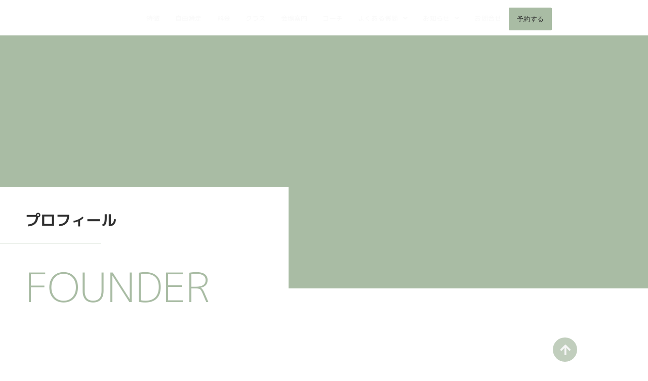

--- FILE ---
content_type: text/html; charset=UTF-8
request_url: https://school.chees.jp/coach/mune/
body_size: 23740
content:
<!DOCTYPE html><html lang="ja"><head><meta charset="UTF-8" /><meta name="viewport" content="width=device-width, initial-scale=1" /><link rel="profile" href="https://gmpg.org/xfn/11" /><link rel="pingback" href="https://school.chees.jp/wp2022/xmlrpc.php" /><meta name='robots' content='index, follow, max-image-preview:large, max-snippet:-1, max-video-preview:-1' /> <!-- This site is optimized with the Yoast SEO plugin v26.8 - https://yoast.com/product/yoast-seo-wordpress/ --><link media="all" href="https://school.chees.jp/wp2022/wp-content/cache/autoptimize/css/autoptimize_8df56ee10b6ec7651a7cd5aad37733c4.css" rel="stylesheet"><title>北島宗和（Mune） | Chees Skateboard School</title><link rel="canonical" href="https://school.chees.jp/coach/mune/" /><meta property="og:locale" content="ja_JP" /><meta property="og:type" content="article" /><meta property="og:title" content="北島宗和（Mune） | Chees Skateboard School" /><meta property="og:description" content="プロフィール Founder Mune Munekazu Kitajima 北島宗和 1977年生まれスケート歴：30年以上スタンス：レギュラー スケートボードを始めたきっかけ 身体を動かすことが大好きでサッカー・野球・ [&hellip;]" /><meta property="og:url" content="https://school.chees.jp/coach/mune/" /><meta property="og:site_name" content="Chees Skateboard School" /><meta property="article:publisher" content="https://www.facebook.com/CheesSkateboardSchool/" /><meta property="article:modified_time" content="2025-12-19T21:48:07+00:00" /><meta property="og:image" content="https://school.chees.jp/wp2022/wp-content/uploads/2025/12/coach_mune02.jpg" /><meta property="og:image:width" content="800" /><meta property="og:image:height" content="1000" /><meta property="og:image:type" content="image/jpeg" /><meta name="twitter:card" content="summary_large_image" /><meta name="twitter:site" content="@CheesSkateboard" /><meta name="twitter:label1" content="推定読み取り時間" /><meta name="twitter:data1" content="92分" /> <script type="application/ld+json" class="yoast-schema-graph">{"@context":"https://schema.org","@graph":[{"@type":"WebPage","@id":"https://school.chees.jp/coach/mune/","url":"https://school.chees.jp/coach/mune/","name":"北島宗和（Mune） | Chees Skateboard School","isPartOf":{"@id":"https://school.chees.jp/#website"},"primaryImageOfPage":{"@id":"https://school.chees.jp/coach/mune/#primaryimage"},"image":{"@id":"https://school.chees.jp/coach/mune/#primaryimage"},"thumbnailUrl":"https://school.chees.jp/wp2022/wp-content/uploads/2025/12/coach_mune02.jpg","datePublished":"2023-01-18T19:55:50+00:00","dateModified":"2025-12-19T21:48:07+00:00","breadcrumb":{"@id":"https://school.chees.jp/coach/mune/#breadcrumb"},"inLanguage":"ja","potentialAction":[{"@type":"ReadAction","target":["https://school.chees.jp/coach/mune/"]}]},{"@type":"ImageObject","inLanguage":"ja","@id":"https://school.chees.jp/coach/mune/#primaryimage","url":"https://school.chees.jp/wp2022/wp-content/uploads/2025/12/coach_mune02.jpg","contentUrl":"https://school.chees.jp/wp2022/wp-content/uploads/2025/12/coach_mune02.jpg","width":800,"height":1000},{"@type":"BreadcrumbList","@id":"https://school.chees.jp/coach/mune/#breadcrumb","itemListElement":[{"@type":"ListItem","position":1,"name":"ホーム","item":"https://school.chees.jp/"},{"@type":"ListItem","position":2,"name":"在籍コーチ一覧","item":"https://school.chees.jp/coach/"},{"@type":"ListItem","position":3,"name":"北島宗和（Mune）"}]},{"@type":"WebSite","@id":"https://school.chees.jp/#website","url":"https://school.chees.jp/","name":"Chees Skateboard School","description":"“挑戦する力”を育む スケートボードスクール","publisher":{"@id":"https://school.chees.jp/#organization"},"potentialAction":[{"@type":"SearchAction","target":{"@type":"EntryPoint","urlTemplate":"https://school.chees.jp/?s={search_term_string}"},"query-input":{"@type":"PropertyValueSpecification","valueRequired":true,"valueName":"search_term_string"}}],"inLanguage":"ja"},{"@type":"Organization","@id":"https://school.chees.jp/#organization","name":"Chees Skateboard School","alternateName":"チース・スケートボードスクール","url":"https://school.chees.jp/","logo":{"@type":"ImageObject","inLanguage":"ja","@id":"https://school.chees.jp/#/schema/logo/image/","url":"https://school.chees.jp/wp2022/wp-content/uploads/2025/11/CSS_OGP_2025.png","contentUrl":"https://school.chees.jp/wp2022/wp-content/uploads/2025/11/CSS_OGP_2025.png","width":1200,"height":630,"caption":"Chees Skateboard School"},"image":{"@id":"https://school.chees.jp/#/schema/logo/image/"},"sameAs":["https://www.facebook.com/CheesSkateboardSchool/","https://x.com/CheesSkateboard","https://www.instagram.com/chees_skateboard_school/"]}]}</script> <!-- / Yoast SEO plugin. --><link rel='dns-prefetch' href='//www.googletagmanager.com' /><link href='https://sp-ao.shortpixel.ai' rel='preconnect' /><link rel="alternate" type="application/rss+xml" title="Chees Skateboard School &raquo; フィード" href="https://school.chees.jp/feed/" /><link rel="alternate" type="application/rss+xml" title="Chees Skateboard School &raquo; コメントフィード" href="https://school.chees.jp/comments/feed/" /><link rel="alternate" title="oEmbed (JSON)" type="application/json+oembed" href="https://school.chees.jp/wp-json/oembed/1.0/embed?url=https%3A%2F%2Fschool.chees.jp%2Fcoach%2Fmune%2F" /><link rel="alternate" title="oEmbed (XML)" type="text/xml+oembed" href="https://school.chees.jp/wp-json/oembed/1.0/embed?url=https%3A%2F%2Fschool.chees.jp%2Fcoach%2Fmune%2F&#038;format=xml" /><link rel='stylesheet' id='elementor-post-1066-css' href='https://school.chees.jp/wp2022/wp-content/cache/autoptimize/css/autoptimize_single_51657738e705eeefbf182c4f212a3d83.css?ver=1769138390' media='all' /><link rel='stylesheet' id='elementor-post-2284-css' href='https://school.chees.jp/wp2022/wp-content/cache/autoptimize/css/autoptimize_single_3dacdd27da84ff2fd158df1ab5280ced.css?ver=1769141394' media='all' /><link rel='stylesheet' id='elementor-post-1154-css' href='https://school.chees.jp/wp2022/wp-content/cache/autoptimize/css/autoptimize_single_7a41f1eb0b36f7570386d68892b905f7.css?ver=1769138391' media='all' /><link rel='stylesheet' id='elementor-post-1168-css' href='https://school.chees.jp/wp2022/wp-content/cache/autoptimize/css/autoptimize_single_f6c2a4c6d6c7ef7886d420b2473e1d97.css?ver=1769138391' media='all' /><link rel='stylesheet' id='elementor-post-530-css' href='https://school.chees.jp/wp2022/wp-content/cache/autoptimize/css/autoptimize_single_6850d0fd23aecd610016d81cfd01d258.css?ver=1769138391' media='all' /><link rel='stylesheet' id='elementor-gf-local-mplusrounded1c-css' href='https://school.chees.jp/wp2022/wp-content/cache/autoptimize/css/autoptimize_single_c0961ab3c2066a34938563e2eac4e369.css?ver=1742224058' media='all' /><link rel='stylesheet' id='elementor-gf-local-raleway-css' href='https://school.chees.jp/wp2022/wp-content/cache/autoptimize/css/autoptimize_single_42ef43f2a5677ff6dc521317f3642d9c.css?ver=1742224065' media='all' /><link rel='stylesheet' id='elementor-gf-local-mplus1p-css' href='https://school.chees.jp/wp2022/wp-content/cache/autoptimize/css/autoptimize_single_213b9bc4012b5b4f2aff62ad8146e173.css?ver=1742226767' media='all' /> <script src="https://school.chees.jp/wp2022/wp-includes/js/jquery/jquery.min.js?ver=3.7.1" id="jquery-core-js"></script> <script id="jquery-js-after">!function($){"use strict";$(document).ready(function(){$(this).scrollTop()>100&&$(".hfe-scroll-to-top-wrap").removeClass("hfe-scroll-to-top-hide"),$(window).scroll(function(){$(this).scrollTop()<100?$(".hfe-scroll-to-top-wrap").fadeOut(300):$(".hfe-scroll-to-top-wrap").fadeIn(300)}),$(".hfe-scroll-to-top-wrap").on("click",function(){$("html, body").animate({scrollTop:0},300);return!1})})}(jQuery);
!function($){'use strict';$(document).ready(function(){var bar=$('.hfe-reading-progress-bar');if(!bar.length)return;$(window).on('scroll',function(){var s=$(window).scrollTop(),d=$(document).height()-$(window).height(),p=d? s/d*100:0;bar.css('width',p+'%')});});}(jQuery);
//# sourceURL=jquery-js-after</script> <!-- Site Kit によって追加された Google タグ（gtag.js）スニペット --> <!-- Google アナリティクス スニペット (Site Kit が追加) --> <script src="https://www.googletagmanager.com/gtag/js?id=GT-WRGG6TJ" id="google_gtagjs-js" async></script> <script id="google_gtagjs-js-after">window.dataLayer = window.dataLayer || [];function gtag(){dataLayer.push(arguments);}
gtag("set","linker",{"domains":["school.chees.jp"]});
gtag("js", new Date());
gtag("set", "developer_id.dZTNiMT", true);
gtag("config", "GT-WRGG6TJ");
//# sourceURL=google_gtagjs-js-after</script> <link rel="https://api.w.org/" href="https://school.chees.jp/wp-json/" /><link rel="alternate" title="JSON" type="application/json" href="https://school.chees.jp/wp-json/wp/v2/pages/2284" /><meta name="generator" content="Site Kit by Google 1.170.0" /><meta name="generator" content="Elementor 3.34.2; features: additional_custom_breakpoints; settings: css_print_method-external, google_font-enabled, font_display-swap"><meta name="theme-color" content="#FFFFFF"> <!-- Google Tag Manager --> <script>(function(w,d,s,l,i){w[l]=w[l]||[];w[l].push({'gtm.start':
new Date().getTime(),event:'gtm.js'});var f=d.getElementsByTagName(s)[0],
j=d.createElement(s),dl=l!='dataLayer'?'&l='+l:'';j.async=true;j.src=
'https://www.googletagmanager.com/gtm.js?id='+i+dl;f.parentNode.insertBefore(j,f);
})(window,document,'script','dataLayer','GTM-NXBN8XPN');</script> <!-- End Google Tag Manager --><link rel="icon" href="https://sp-ao.shortpixel.ai/client/to_webp,q_glossy,ret_img,w_32,h_32/https://school.chees.jp/wp2022/wp-content/uploads/2022/11/favicon_bk-150x150.png" sizes="32x32" /><link rel="icon" href="https://sp-ao.shortpixel.ai/client/to_webp,q_glossy,ret_img,w_192,h_192/https://school.chees.jp/wp2022/wp-content/uploads/2022/11/favicon_bk-298x300.png" sizes="192x192" /><link rel="apple-touch-icon" href="https://sp-ao.shortpixel.ai/client/to_webp,q_glossy,ret_img,w_180,h_180/https://school.chees.jp/wp2022/wp-content/uploads/2022/11/favicon_bk-298x300.png" /><meta name="msapplication-TileImage" content="https://school.chees.jp/wp2022/wp-content/uploads/2022/11/elementor/thumbs/favicon_bk-150x150.png" /></head><body data-rsssl=1 class="wp-singular page-template-default page page-id-2284 page-child parent-pageid-2135 wp-custom-logo wp-embed-responsive wp-theme-hello-elementor ehf-header ehf-footer ehf-template-hello-elementor ehf-stylesheet-hello-elementor jkit-color-scheme hello-elementor-default elementor-default elementor-kit-1066 elementor-page elementor-page-2284 elementor-page-1133">
<!-- Google Tag Manager (noscript) -->
<noscript><iframe src="https://www.googletagmanager.com/ns.html?id=GTM-NXBN8XPN"
height="0" width="0" style="display:none;visibility:hidden"></iframe></noscript>
<!-- End Google Tag Manager (noscript) --><div id="page" class="hfeed site"><header id="masthead" itemscope="itemscope" itemtype="https://schema.org/WPHeader"><p class="main-title bhf-hidden" itemprop="headline"><a href="https://school.chees.jp" title="Chees Skateboard School" rel="home">Chees Skateboard School</a></p><div data-elementor-type="wp-post" data-elementor-id="1154" class="elementor elementor-1154" data-elementor-post-type="elementor-hf"><section class="elementor-section elementor-top-section elementor-element elementor-element-985810a jkit-sticky-element--enabled elementor-section-content-middle jkit-sticky-position--fixed elementor-section-height-min-height elementor-section-boxed elementor-section-height-default elementor-section-items-middle jkit-sticky-element-on--down" data-id="985810a" data-element_type="section" data-settings="{&quot;background_background&quot;:&quot;classic&quot;,&quot;jkit_sticky_device&quot;:[&quot;desktop&quot;,&quot;tablet&quot;,&quot;mobile&quot;],&quot;jkit_sticky_top_position&quot;:{&quot;unit&quot;:&quot;px&quot;,&quot;size&quot;:0,&quot;sizes&quot;:[]}}"><div class="elementor-background-overlay"></div><div class="elementor-container elementor-column-gap-default"><div class="elementor-column elementor-col-50 elementor-top-column elementor-element elementor-element-224f5200" data-id="224f5200" data-element_type="column"><div class="elementor-widget-wrap elementor-element-populated"><div class="elementor-element elementor-element-7a160093 elementor-widget elementor-widget-image" data-id="7a160093" data-element_type="widget" data-widget_type="image.default"><div class="elementor-widget-container"> <a href="/#"> <img decoding="async" src="https://sp-ao.shortpixel.ai/client/to_webp,q_glossy,ret_img/https://school.chees.jp/wp2022/wp-content/uploads/elementor/thumbs/logo_chees-pzqf7scl1eceh1l55n9vnf7lpypyaxc10788kvlc74.png" title="logo_chees" alt="logo_chees" loading="lazy" /> </a></div></div></div></div><div class="elementor-column elementor-col-50 elementor-top-column elementor-element elementor-element-598ff0f3" data-id="598ff0f3" data-element_type="column"><div class="elementor-widget-wrap elementor-element-populated"><div class="elementor-element elementor-element-3cff32f hfe-nav-menu__align-right hfe-submenu-icon-arrow hfe-submenu-animation-none hfe-link-redirect-child hfe-nav-menu__breakpoint-tablet elementor-widget elementor-widget-navigation-menu" data-id="3cff32f" data-element_type="widget" data-settings="{&quot;padding_vertical_menu_item_mobile&quot;:{&quot;unit&quot;:&quot;px&quot;,&quot;size&quot;:0,&quot;sizes&quot;:[]},&quot;menu_space_between_mobile&quot;:{&quot;unit&quot;:&quot;px&quot;,&quot;size&quot;:0,&quot;sizes&quot;:[]},&quot;menu_row_space_mobile&quot;:{&quot;unit&quot;:&quot;px&quot;,&quot;size&quot;:0,&quot;sizes&quot;:[]},&quot;distance_from_menu_tablet&quot;:{&quot;unit&quot;:&quot;px&quot;,&quot;size&quot;:25,&quot;sizes&quot;:[]},&quot;distance_from_menu_mobile&quot;:{&quot;unit&quot;:&quot;px&quot;,&quot;size&quot;:20,&quot;sizes&quot;:[]},&quot;padding_horizontal_menu_item&quot;:{&quot;unit&quot;:&quot;px&quot;,&quot;size&quot;:15,&quot;sizes&quot;:[]},&quot;padding_horizontal_menu_item_tablet&quot;:{&quot;unit&quot;:&quot;px&quot;,&quot;size&quot;:&quot;&quot;,&quot;sizes&quot;:[]},&quot;padding_horizontal_menu_item_mobile&quot;:{&quot;unit&quot;:&quot;px&quot;,&quot;size&quot;:&quot;&quot;,&quot;sizes&quot;:[]},&quot;padding_vertical_menu_item&quot;:{&quot;unit&quot;:&quot;px&quot;,&quot;size&quot;:15,&quot;sizes&quot;:[]},&quot;padding_vertical_menu_item_tablet&quot;:{&quot;unit&quot;:&quot;px&quot;,&quot;size&quot;:&quot;&quot;,&quot;sizes&quot;:[]},&quot;menu_space_between&quot;:{&quot;unit&quot;:&quot;px&quot;,&quot;size&quot;:&quot;&quot;,&quot;sizes&quot;:[]},&quot;menu_space_between_tablet&quot;:{&quot;unit&quot;:&quot;px&quot;,&quot;size&quot;:&quot;&quot;,&quot;sizes&quot;:[]},&quot;menu_row_space&quot;:{&quot;unit&quot;:&quot;px&quot;,&quot;size&quot;:&quot;&quot;,&quot;sizes&quot;:[]},&quot;menu_row_space_tablet&quot;:{&quot;unit&quot;:&quot;px&quot;,&quot;size&quot;:&quot;&quot;,&quot;sizes&quot;:[]},&quot;dropdown_border_radius&quot;:{&quot;unit&quot;:&quot;px&quot;,&quot;top&quot;:&quot;&quot;,&quot;right&quot;:&quot;&quot;,&quot;bottom&quot;:&quot;&quot;,&quot;left&quot;:&quot;&quot;,&quot;isLinked&quot;:true},&quot;dropdown_border_radius_tablet&quot;:{&quot;unit&quot;:&quot;px&quot;,&quot;top&quot;:&quot;&quot;,&quot;right&quot;:&quot;&quot;,&quot;bottom&quot;:&quot;&quot;,&quot;left&quot;:&quot;&quot;,&quot;isLinked&quot;:true},&quot;dropdown_border_radius_mobile&quot;:{&quot;unit&quot;:&quot;px&quot;,&quot;top&quot;:&quot;&quot;,&quot;right&quot;:&quot;&quot;,&quot;bottom&quot;:&quot;&quot;,&quot;left&quot;:&quot;&quot;,&quot;isLinked&quot;:true},&quot;width_dropdown_item&quot;:{&quot;unit&quot;:&quot;px&quot;,&quot;size&quot;:&quot;220&quot;,&quot;sizes&quot;:[]},&quot;width_dropdown_item_tablet&quot;:{&quot;unit&quot;:&quot;px&quot;,&quot;size&quot;:&quot;&quot;,&quot;sizes&quot;:[]},&quot;width_dropdown_item_mobile&quot;:{&quot;unit&quot;:&quot;px&quot;,&quot;size&quot;:&quot;&quot;,&quot;sizes&quot;:[]},&quot;padding_horizontal_dropdown_item&quot;:{&quot;unit&quot;:&quot;px&quot;,&quot;size&quot;:&quot;&quot;,&quot;sizes&quot;:[]},&quot;padding_horizontal_dropdown_item_tablet&quot;:{&quot;unit&quot;:&quot;px&quot;,&quot;size&quot;:&quot;&quot;,&quot;sizes&quot;:[]},&quot;padding_horizontal_dropdown_item_mobile&quot;:{&quot;unit&quot;:&quot;px&quot;,&quot;size&quot;:&quot;&quot;,&quot;sizes&quot;:[]},&quot;padding_vertical_dropdown_item&quot;:{&quot;unit&quot;:&quot;px&quot;,&quot;size&quot;:15,&quot;sizes&quot;:[]},&quot;padding_vertical_dropdown_item_tablet&quot;:{&quot;unit&quot;:&quot;px&quot;,&quot;size&quot;:&quot;&quot;,&quot;sizes&quot;:[]},&quot;padding_vertical_dropdown_item_mobile&quot;:{&quot;unit&quot;:&quot;px&quot;,&quot;size&quot;:&quot;&quot;,&quot;sizes&quot;:[]},&quot;distance_from_menu&quot;:{&quot;unit&quot;:&quot;px&quot;,&quot;size&quot;:&quot;&quot;,&quot;sizes&quot;:[]},&quot;toggle_size&quot;:{&quot;unit&quot;:&quot;px&quot;,&quot;size&quot;:&quot;&quot;,&quot;sizes&quot;:[]},&quot;toggle_size_tablet&quot;:{&quot;unit&quot;:&quot;px&quot;,&quot;size&quot;:&quot;&quot;,&quot;sizes&quot;:[]},&quot;toggle_size_mobile&quot;:{&quot;unit&quot;:&quot;px&quot;,&quot;size&quot;:&quot;&quot;,&quot;sizes&quot;:[]},&quot;toggle_border_width&quot;:{&quot;unit&quot;:&quot;px&quot;,&quot;size&quot;:&quot;&quot;,&quot;sizes&quot;:[]},&quot;toggle_border_width_tablet&quot;:{&quot;unit&quot;:&quot;px&quot;,&quot;size&quot;:&quot;&quot;,&quot;sizes&quot;:[]},&quot;toggle_border_width_mobile&quot;:{&quot;unit&quot;:&quot;px&quot;,&quot;size&quot;:&quot;&quot;,&quot;sizes&quot;:[]},&quot;toggle_border_radius&quot;:{&quot;unit&quot;:&quot;px&quot;,&quot;size&quot;:&quot;&quot;,&quot;sizes&quot;:[]},&quot;toggle_border_radius_tablet&quot;:{&quot;unit&quot;:&quot;px&quot;,&quot;size&quot;:&quot;&quot;,&quot;sizes&quot;:[]},&quot;toggle_border_radius_mobile&quot;:{&quot;unit&quot;:&quot;px&quot;,&quot;size&quot;:&quot;&quot;,&quot;sizes&quot;:[]},&quot;padding&quot;:{&quot;unit&quot;:&quot;px&quot;,&quot;top&quot;:&quot;&quot;,&quot;right&quot;:&quot;&quot;,&quot;bottom&quot;:&quot;&quot;,&quot;left&quot;:&quot;&quot;,&quot;isLinked&quot;:true},&quot;padding_tablet&quot;:{&quot;unit&quot;:&quot;px&quot;,&quot;top&quot;:&quot;&quot;,&quot;right&quot;:&quot;&quot;,&quot;bottom&quot;:&quot;&quot;,&quot;left&quot;:&quot;&quot;,&quot;isLinked&quot;:true},&quot;padding_mobile&quot;:{&quot;unit&quot;:&quot;px&quot;,&quot;top&quot;:&quot;&quot;,&quot;right&quot;:&quot;&quot;,&quot;bottom&quot;:&quot;&quot;,&quot;left&quot;:&quot;&quot;,&quot;isLinked&quot;:true}}" data-widget_type="navigation-menu.default"><div class="elementor-widget-container"><div class="hfe-nav-menu hfe-layout-horizontal hfe-nav-menu-layout horizontal hfe-pointer__none" data-layout="horizontal" data-last-item="cta"><div role="button" class="hfe-nav-menu__toggle elementor-clickable" tabindex="0" aria-label="Menu Toggle"> <span class="screen-reader-text">メニュー</span><div class="hfe-nav-menu-icon"> <i aria-hidden="true"  class="fas fa-bars"></i></div></div><nav class="hfe-nav-menu__layout-horizontal hfe-nav-menu__submenu-arrow" data-toggle-icon="&lt;i aria-hidden=&quot;true&quot; tabindex=&quot;0&quot; class=&quot;fas fa-bars&quot;&gt;&lt;/i&gt;" data-close-icon="&lt;i aria-hidden=&quot;true&quot; tabindex=&quot;0&quot; class=&quot;far fa-window-close&quot;&gt;&lt;/i&gt;" data-full-width="yes"><ul id="menu-1-3cff32f" class="hfe-nav-menu"><li id="menu-item-5120" class="menu-item menu-item-type-post_type menu-item-object-page parent hfe-creative-menu"><a href="https://school.chees.jp/about/" class = "hfe-menu-item">特徴</a></li><li id="menu-item-10488" class="menu-item menu-item-type-post_type menu-item-object-page parent hfe-creative-menu"><a href="https://school.chees.jp/free-skate/" class = "hfe-menu-item">自由滑走</a></li><li id="menu-item-5121" class="menu-item menu-item-type-custom menu-item-object-custom parent hfe-creative-menu"><a href="/#pricing" class = "hfe-menu-item">料金</a></li><li id="menu-item-9545" class="menu-item menu-item-type-post_type menu-item-object-page parent hfe-creative-menu"><a href="https://school.chees.jp/class/" class = "hfe-menu-item">クラス</a></li><li id="menu-item-252" class="menu-item menu-item-type-custom menu-item-object-custom parent hfe-creative-menu"><a href="/#access" class = "hfe-menu-item">会場案内</a></li><li id="menu-item-2896" class="menu-item menu-item-type-post_type menu-item-object-page current-page-ancestor parent hfe-creative-menu"><a href="https://school.chees.jp/coach/" class = "hfe-menu-item">コーチ</a></li><li id="menu-item-3741" class="menu-item menu-item-type-post_type menu-item-object-page menu-item-has-children parent hfe-has-submenu hfe-creative-menu"><div class="hfe-has-submenu-container" tabindex="0" role="button" aria-haspopup="true" aria-expanded="false"><a href="https://school.chees.jp/faq/" class = "hfe-menu-item">よくある質問<span class='hfe-menu-toggle sub-arrow hfe-menu-child-0'><i class='fa'></i></span></a></div><ul class="sub-menu"><li id="menu-item-9527" class="menu-item menu-item-type-post_type menu-item-object-page hfe-creative-menu"><a href="https://school.chees.jp/faq/guide/" class = "hfe-sub-menu-item">ご利用ガイド</a></li><li id="menu-item-8924" class="menu-item menu-item-type-post_type menu-item-object-page hfe-creative-menu"><a href="https://school.chees.jp/terms/" class = "hfe-sub-menu-item">スクール利用規約</a></li></ul></li><li id="menu-item-1479" class="menu-item menu-item-type-custom menu-item-object-custom menu-item-has-children parent hfe-has-submenu hfe-creative-menu"><div class="hfe-has-submenu-container" tabindex="0" role="button" aria-haspopup="true" aria-expanded="false"><a href="/info/" class = "hfe-menu-item">お知らせ<span class='hfe-menu-toggle sub-arrow hfe-menu-child-0'><i class='fa'></i></span></a></div><ul class="sub-menu"><li id="menu-item-4408" class="menu-item menu-item-type-taxonomy menu-item-object-category hfe-creative-menu"><a href="https://school.chees.jp/category/event/" class = "hfe-sub-menu-item">イベント</a></li></ul></li><li id="menu-item-254" class="menu-item menu-item-type-custom menu-item-object-custom parent hfe-creative-menu"><a href="/#contact" class = "hfe-menu-item">お問合せ</a></li><li id="menu-item-7528" class="menu-item menu-item-type-custom menu-item-object-custom parent hfe-creative-menu"><a href="https://chees.hacomono.jp/reserve/schedule/1/" class = "hfe-menu-item">予約する</a></li></ul></nav></div></div></div></div></div></div></section></div></header><main id="content" class="site-main post-2284 page type-page status-publish has-post-thumbnail hentry"><div class="page-header"><h1 class="entry-title">北島宗和（Mune）</h1></div><div class="page-content"><div data-elementor-type="wp-page" data-elementor-id="2284" class="elementor elementor-2284" data-elementor-post-type="page"><section class="elementor-section elementor-top-section elementor-element elementor-element-2f2c1ff8 elementor-section-height-min-height elementor-section-boxed elementor-section-height-default elementor-section-items-middle" data-id="2f2c1ff8" data-element_type="section" data-settings="{&quot;background_background&quot;:&quot;classic&quot;}"><div class="elementor-background-overlay"></div><div class="elementor-container elementor-column-gap-default"><div class="elementor-column elementor-col-100 elementor-top-column elementor-element elementor-element-29cf3191" data-id="29cf3191" data-element_type="column"><div class="elementor-widget-wrap"></div></div></div></section><section class="elementor-section elementor-top-section elementor-element elementor-element-2dbe0815 elementor-section-boxed elementor-section-height-default elementor-section-height-default" data-id="2dbe0815" data-element_type="section"><div class="elementor-container elementor-column-gap-default"><div class="elementor-column elementor-col-50 elementor-top-column elementor-element elementor-element-5fd9181c" data-id="5fd9181c" data-element_type="column" data-settings="{&quot;background_background&quot;:&quot;classic&quot;}"><div class="elementor-widget-wrap elementor-element-populated"><div class="elementor-element elementor-element-56c8db3a elementor-invisible elementor-widget elementor-widget-heading" data-id="56c8db3a" data-element_type="widget" data-settings="{&quot;_animation&quot;:&quot;fadeInUp&quot;}" data-widget_type="heading.default"><div class="elementor-widget-container"><h4 class="elementor-heading-title elementor-size-default">プロフィール</h4></div></div><div class="elementor-element elementor-element-b27d962 elementor-widget-divider--view-line elementor-invisible elementor-widget elementor-widget-divider" data-id="b27d962" data-element_type="widget" data-settings="{&quot;_animation&quot;:&quot;fadeInUp&quot;,&quot;_animation_delay&quot;:200}" data-widget_type="divider.default"><div class="elementor-widget-container"><div class="elementor-divider"> <span class="elementor-divider-separator"> </span></div></div></div><div class="elementor-element elementor-element-612d2ea3 elementor-invisible elementor-widget elementor-widget-heading" data-id="612d2ea3" data-element_type="widget" data-settings="{&quot;_animation&quot;:&quot;fadeInUp&quot;,&quot;_animation_delay&quot;:400}" data-widget_type="heading.default"><div class="elementor-widget-container"><h1 class="elementor-heading-title elementor-size-default">Founder</h1></div></div></div></div><div class="elementor-column elementor-col-50 elementor-top-column elementor-element elementor-element-2a005b60 elementor-hidden-mobile" data-id="2a005b60" data-element_type="column"><div class="elementor-widget-wrap"></div></div></div></section><section class="elementor-section elementor-top-section elementor-element elementor-element-6a0190bc elementor-section-boxed elementor-section-height-default elementor-section-height-default" data-id="6a0190bc" data-element_type="section" data-settings="{&quot;background_background&quot;:&quot;classic&quot;}"><div class="elementor-background-overlay"></div><div class="elementor-container elementor-column-gap-default"><div class="elementor-column elementor-col-50 elementor-top-column elementor-element elementor-element-5cffa34c" data-id="5cffa34c" data-element_type="column"><div class="elementor-widget-wrap elementor-element-populated"><div class="elementor-element elementor-element-91f99cf elementor-invisible elementor-widget elementor-widget-heading" data-id="91f99cf" data-element_type="widget" data-settings="{&quot;_animation&quot;:&quot;fadeInUp&quot;,&quot;_animation_delay&quot;:400}" data-widget_type="heading.default"><div class="elementor-widget-container"><h4 class="elementor-heading-title elementor-size-default">Mune</h4></div></div><div class="elementor-element elementor-element-73b5e356 elementor-widget-divider--view-line elementor-invisible elementor-widget elementor-widget-divider" data-id="73b5e356" data-element_type="widget" data-settings="{&quot;_animation&quot;:&quot;fadeInUp&quot;,&quot;_animation_delay&quot;:600}" data-widget_type="divider.default"><div class="elementor-widget-container"><div class="elementor-divider"> <span class="elementor-divider-separator"> </span></div></div></div><div class="elementor-element elementor-element-3ddcb17 elementor-invisible elementor-widget elementor-widget-heading" data-id="3ddcb17" data-element_type="widget" data-settings="{&quot;_animation&quot;:&quot;fadeInUp&quot;,&quot;_animation_delay&quot;:800}" data-widget_type="heading.default"><div class="elementor-widget-container"><h5 class="elementor-heading-title elementor-size-default">Munekazu Kitajima</h5></div></div><div class="elementor-element elementor-element-1316cd32 elementor-invisible elementor-widget elementor-widget-heading" data-id="1316cd32" data-element_type="widget" data-settings="{&quot;_animation&quot;:&quot;fadeInUp&quot;,&quot;_animation_delay&quot;:800}" data-widget_type="heading.default"><div class="elementor-widget-container"><h2 class="elementor-heading-title elementor-size-default">北島宗和</h2></div></div><div class="elementor-element elementor-element-263e3a5 elementor-invisible elementor-widget elementor-widget-text-editor" data-id="263e3a5" data-element_type="widget" data-settings="{&quot;_animation&quot;:&quot;fadeInUp&quot;,&quot;_animation_delay&quot;:1000}" data-widget_type="text-editor.default"><div class="elementor-widget-container"><p>1977年生まれ<br />スケート歴：30年以上<br />スタンス：レギュラー</p><h6>スケートボードを始めたきっかけ</h6><p>身体を動かすことが大好きでサッカー・野球・柔道など地元のスポーツクラブに通ってましたが、チームプレイや年功序列の世界に馴染めない少年でした。<br />中学２年生の時、友だちの家にスケボーがあって皆でやってみるも自分だけチクタクで後ろに進んで（笑）悔しくて、板を買いに行ったことがキッカケです。程なく、友だちと道ばたで一生懸命チクタクしてたら、当時20歳のサーファーお兄さんに声を掛けられオーリーを目の前で見た時に稲妻（！）が走り、スケボーで飛べる様になりたくて、サーファーのお兄さん達が集まる所に顔を出す様になっていきました。取り憑かれた様に夜中まで滑って帰るものだから親に大反対されてましたけど。先輩スケーターから技術的な事からファッションやカルチャーを教えてもらい、大人の人達と一緒にいるのが楽しくて毎日滑ってました。土曜日は車で遠征して色んなスポットを巡ったりクラブへ行ったりと世代を超えた遊びが刺激的でどんどんスケートボードの世界にハマっていきました。</p><h6>経歴</h6><p>高校卒業後19歳から2年ほど米カルフォルニアへ留学。ElementやTSAのライダーとして本場のカルチャーを目の当たりにする。<br />帰国後、iPathやMetropiaのライダーとして日本中を車で廻るツアーやデモに参加。積極的にビデオパートや雑誌に露出していた頃に左肘内側靭帯断裂。<br />以降インターネットに可能性を見出しWEB制作を始める。スケートボードと２足のわらじを履いて時に、新横浜公園スケボー広場でKIDSスクールの依頼をBP（当時iPathの販売代理店）が受ける。<br />自分達で運営していたブランド「SunDanceFlow」の認知拡大に繋がるとして、BPの仲間達と月１回「スケートボード＆BMX」スクールを開始。<br />まだ日本でスケートボードを教えてる団体など殆どいなかった時代。この頃YOGAに出会い準備体操に取り入れたりしていた。</p><p>口コミにより徐々に規模が大きくなり、1日に150名ほど集まる日本一のスクールイベントに成長。<br />ある時「スケボーを始めてから引きこもりの息子が心を開き元気に笑う様になりました」と親御さんから大変に感謝され、サッカー・水泳にはないヒーリング効果に可能性を感じる。<br />スクールやイベント事業を本格化するため、2016年に「株式会社Chees」を発足。スクール活動の集大成「新横浜公園スケボー広場」が拡張するタイミングで、横浜市営パークの運営管理業者を2年経験。</p><p>これから定着していく日本のスケートボードシーンの活性化とスケートボーダーの社会的地位の確立を目指し精力的に活動中。<br />スケートボードの「楽しさ」を伝えて健全で元気な子を育てたい。</p><h6>スクールで覚えて欲しい/感じ取って欲しいこと</h6><p>乗り方の基本を習得すると共に、スケートボードを通じて世代を超えた友だちを増やして自分の世界観を広げて欲しいです。</p><p>世界中どこへ行ってもスケーター同志はすぐに仲良くなれます。<br />旅に出かけてもガイドブックに載っていない場所へ行く事ができたのはスケートボードがあったから。「一期一会」な出会いに感謝の気持ちで行動できる人間に成長できるはずです。</p><h6>あなたにとってスケートボードとは</h6><p>世界のカルチャーに触れるためのツール。外に出る事で日本の良さを再発見できる。<br />旅は自分を成長させるもの。人生を輝かせてくれるもの。</p><p>[THREE’S FILM WORKS] SILENT WHITE (2001)<br /><a href="https://youtu.be/_8ePMY7hIuc">https://youtu.be/_8ePMY7hIuc</a><br />[METROPIA] Fahrenheit 41 (2001)<br /><a href="https://youtu.be/qoHHVVb_J4I">https://youtu.be/qoHHVVb_J4I</a><br />[METROPIA] DEATH/RE-BIRTH (2002)<br /><a href="https://youtu.be/Bh358zPFyn8">https://youtu.be/Bh358zPFyn8</a><br />[SunDanceFlow] 陽踊流 (2007)<br /><a href="https://www.vhsmag.com/doinit/sun-dance-flow/">https://www.vhsmag.com/doinit/sun-dance-flow/</a><br />[FINEPLAY] interview (2018)<br /><a href="https://youtu.be/ib6gwTPooVQ">https://youtu.be/ib6gwTPooVQ</a></p></div></div></div></div><div class="elementor-column elementor-col-50 elementor-top-column elementor-element elementor-element-6596abbd animated-slow elementor-invisible" data-id="6596abbd" data-element_type="column" data-settings="{&quot;animation&quot;:&quot;fadeInUp&quot;,&quot;animation_delay&quot;:600}"><div class="elementor-widget-wrap elementor-element-populated"><div class="elementor-element elementor-element-1247010 elementor-arrows-position-inside elementor-pagination-position-outside elementor-widget elementor-widget-image-carousel" data-id="1247010" data-element_type="widget" data-settings="{&quot;slides_to_show&quot;:&quot;1&quot;,&quot;navigation&quot;:&quot;both&quot;,&quot;effect&quot;:&quot;slide&quot;,&quot;speed&quot;:500}" data-widget_type="image-carousel.default"><div class="elementor-widget-container"><div class="elementor-image-carousel-wrapper swiper" role="region" aria-roledescription="carousel" aria-label="画像カルーセル" dir="ltr"><div class="elementor-image-carousel swiper-wrapper" aria-live="polite"><div class="swiper-slide" role="group" aria-roledescription="slide" aria-label="1 / 3"><figure class="swiper-slide-inner"><noscript><img decoding="async" class="swiper-slide-image" src="https://sp-ao.shortpixel.ai/client/to_webp,q_glossy,ret_img/https://school.chees.jp/wp2022/wp-content/uploads/2025/12/coach_mune02.jpg" alt="coach_mune02" /></noscript><img decoding="async" class="lazyload swiper-slide-image" src='data:image/svg+xml,%3Csvg%20xmlns=%22http://www.w3.org/2000/svg%22%20viewBox=%220%200%20210%20140%22%3E%3C/svg%3E' data-src="https://sp-ao.shortpixel.ai/client/to_webp,q_glossy,ret_img/https://school.chees.jp/wp2022/wp-content/uploads/2025/12/coach_mune02.jpg" alt="coach_mune02" /></figure></div><div class="swiper-slide" role="group" aria-roledescription="slide" aria-label="2 / 3"><figure class="swiper-slide-inner"><noscript><img decoding="async" class="swiper-slide-image" src="https://sp-ao.shortpixel.ai/client/to_webp,q_glossy,ret_img/https://school.chees.jp/wp2022/wp-content/uploads/2025/12/coach_mune03.jpg" alt="coach_mune03" /></noscript><img decoding="async" class="lazyload swiper-slide-image" src='data:image/svg+xml,%3Csvg%20xmlns=%22http://www.w3.org/2000/svg%22%20viewBox=%220%200%20210%20140%22%3E%3C/svg%3E' data-src="https://sp-ao.shortpixel.ai/client/to_webp,q_glossy,ret_img/https://school.chees.jp/wp2022/wp-content/uploads/2025/12/coach_mune03.jpg" alt="coach_mune03" /></figure></div><div class="swiper-slide" role="group" aria-roledescription="slide" aria-label="3 / 3"><figure class="swiper-slide-inner"><noscript><img decoding="async" class="swiper-slide-image" src="https://sp-ao.shortpixel.ai/client/to_webp,q_glossy,ret_img/https://school.chees.jp/wp2022/wp-content/uploads/2025/12/coach_mune04a.jpg" alt="coach_mune04a" /></noscript><img decoding="async" class="lazyload swiper-slide-image" src='data:image/svg+xml,%3Csvg%20xmlns=%22http://www.w3.org/2000/svg%22%20viewBox=%220%200%20210%20140%22%3E%3C/svg%3E' data-src="https://sp-ao.shortpixel.ai/client/to_webp,q_glossy,ret_img/https://school.chees.jp/wp2022/wp-content/uploads/2025/12/coach_mune04a.jpg" alt="coach_mune04a" /></figure></div></div><div class="elementor-swiper-button elementor-swiper-button-prev" role="button" tabindex="0"> <i aria-hidden="true" class="eicon-chevron-left"></i></div><div class="elementor-swiper-button elementor-swiper-button-next" role="button" tabindex="0"> <i aria-hidden="true" class="eicon-chevron-right"></i></div><div class="swiper-pagination"></div></div></div></div><section class="elementor-section elementor-inner-section elementor-element elementor-element-75271f91 elementor-section-boxed elementor-section-height-default elementor-section-height-default" data-id="75271f91" data-element_type="section"><div class="elementor-container elementor-column-gap-default"><div class="elementor-column elementor-col-50 elementor-inner-column elementor-element elementor-element-1c577485 elementor-invisible" data-id="1c577485" data-element_type="column" data-settings="{&quot;animation&quot;:&quot;fadeInUp&quot;,&quot;animation_delay&quot;:200}"><div class="elementor-widget-wrap elementor-element-populated"><div class="elementor-element elementor-element-89eb2e9 elementor-shape-circle elementor-grid-0 e-grid-align-center elementor-widget elementor-widget-social-icons" data-id="89eb2e9" data-element_type="widget" data-widget_type="social-icons.default"><div class="elementor-widget-container"><div class="elementor-social-icons-wrapper elementor-grid" role="list"> <span class="elementor-grid-item" role="listitem"> <a class="elementor-icon elementor-social-icon elementor-social-icon-instagram elementor-repeater-item-2c7a863" href="https://www.instagram.com/munekitajima/" target="_blank"> <span class="elementor-screen-only">Instagram</span> <i aria-hidden="true" class="fab fa-instagram"></i> </a> </span> <span class="elementor-grid-item" role="listitem"> <a class="elementor-icon elementor-social-icon elementor-social-icon-youtube elementor-repeater-item-2257acc" href="https://www.youtube.com/watch?v=ib6gwTPooVQ" target="_blank"> <span class="elementor-screen-only">Youtube</span> <i aria-hidden="true" class="fab fa-youtube"></i> </a> </span></div></div></div></div></div><div class="elementor-column elementor-col-50 elementor-inner-column elementor-element elementor-element-5f4853ed elementor-invisible" data-id="5f4853ed" data-element_type="column" data-settings="{&quot;animation&quot;:&quot;fadeInUp&quot;,&quot;animation_delay&quot;:400}"><div class="elementor-widget-wrap elementor-element-populated"><div class="elementor-element elementor-element-214ffc58 elementor-widget elementor-widget-jkit_fun_fact" data-id="214ffc58" data-element_type="widget" data-widget_type="jkit_fun_fact.default"><div class="elementor-widget-container"><div  class="jeg-elementor-kit jkit-fun-fact align-center hover-from-left elementor-animation- jeg_module_2284__6972f4927dfe1" ><div class=fun-fact-inner><div class="icon elementor-animation-"><i aria-hidden="true" class="jki jki-calendar-line"></i></div><div class="content"><div class="number-wrapper"><span class="prefix"></span> <span class="number" data-value="30" data-animation-duration="3500">0</span> <span class="suffix"></span><sup class="super">+</sup></div><h3 class="title">Years Exp.</h3></div></div></div></div></div></div></div></div></section></div></div></div></section><section class="elementor-section elementor-top-section elementor-element elementor-element-2ef90b0 elementor-section-boxed elementor-section-height-default elementor-section-height-default" data-id="2ef90b0" data-element_type="section" data-settings="{&quot;background_background&quot;:&quot;classic&quot;}"><div class="elementor-container elementor-column-gap-default"><div class="elementor-column elementor-col-100 elementor-top-column elementor-element elementor-element-97bdae5" data-id="97bdae5" data-element_type="column"><div class="elementor-widget-wrap elementor-element-populated"><section class="elementor-section elementor-inner-section elementor-element elementor-element-6aafb9a elementor-section-boxed elementor-section-height-default elementor-section-height-default" data-id="6aafb9a" data-element_type="section"><div class="elementor-container elementor-column-gap-default"><div class="elementor-column elementor-col-100 elementor-inner-column elementor-element elementor-element-a764aeb" data-id="a764aeb" data-element_type="column"><div class="elementor-widget-wrap elementor-element-populated"><div class="elementor-element elementor-element-f610d47 elementor-widget elementor-widget-posts" data-id="f610d47" data-element_type="widget" data-settings="{&quot;full_content_row_gap&quot;:{&quot;unit&quot;:&quot;px&quot;,&quot;size&quot;:35,&quot;sizes&quot;:[]}}" data-widget_type="posts.full_content"><div class="elementor-widget-container"><div class="elementor-posts-container elementor-posts elementor-posts--skin-full_content elementor-grid" role="list"><article class="elementor-post elementor-grid-item post-5255 post type-post status-publish format-standard has-post-thumbnail hentry category-embed" role="listitem"><div class="elementor-post__text"><div class="elementor-post__content"><style>.elementor-5255 .elementor-element.elementor-element-9a66388{margin-top:0px;margin-bottom:10px;}.elementor-5255 .elementor-element.elementor-element-57d2604:not(.elementor-motion-effects-element-type-background) > .elementor-widget-wrap, .elementor-5255 .elementor-element.elementor-element-57d2604 > .elementor-widget-wrap > .elementor-motion-effects-container > .elementor-motion-effects-layer{background-color:var( --e-global-color-88eb938 );}.elementor-5255 .elementor-element.elementor-element-57d2604 > .elementor-element-populated >  .elementor-background-overlay{background-image:url("https://school.chees.jp/wp2022/wp-content/uploads/2023/01/icon_pro-1.svg");background-position:15px 15px;background-repeat:no-repeat;background-size:20% auto;opacity:0.5;}.elementor-5255 .elementor-element.elementor-element-57d2604 > .elementor-widget-wrap > .elementor-widget:not(.elementor-widget__width-auto):not(.elementor-widget__width-initial):not(:last-child):not(.elementor-absolute){margin-block-end:0px;}.elementor-5255 .elementor-element.elementor-element-57d2604 > .elementor-element-populated{box-shadow:0px 0px 10px 0px rgba(0, 0, 0, 0.2);transition:background 0.3s, border 0.5s, border-radius 0.5s, box-shadow 0.5s;margin:0px 15px 0px 15px;--e-column-margin-right:15px;--e-column-margin-left:15px;padding:50px 30px 40px 30px;}.elementor-5255 .elementor-element.elementor-element-57d2604:hover > .elementor-element-populated{box-shadow:0px 0px 0px 0px rgba(0, 0, 0, 0.2);}.elementor-5255 .elementor-element.elementor-element-57d2604 > .elementor-element-populated > .elementor-background-overlay{transition:background 0.3s, border-radius 0.5s, opacity 0.3s;}.elementor-5255 .elementor-element.elementor-element-3d287e2 > .elementor-widget-container{margin:0px 0px 0px 0px;padding:0px 0px 0px 0px;}.elementor-5255 .elementor-element.elementor-element-3d287e2:not( .elementor-widget-image ) .elementor-widget-container, .elementor-5255 .elementor-element.elementor-element-3d287e2.elementor-widget-image .elementor-widget-container img{-webkit-mask-image:url( https://school.chees.jp/wp2022/wp-content/plugins/elementor/assets/mask-shapes/circle.svg );-webkit-mask-size:contain;-webkit-mask-position:top center;-webkit-mask-repeat:no-repeat;}.elementor-5255 .elementor-element.elementor-element-3d287e2 img{opacity:0.85;filter:brightness( 100% ) contrast( 100% ) saturate( 0% ) blur( 0px ) hue-rotate( 0deg );transition-duration:0.5s;}.elementor-5255 .elementor-element.elementor-element-3d287e2:hover img{opacity:1;filter:brightness( 100% ) contrast( 100% ) saturate( 100% ) blur( 0px ) hue-rotate( 0deg );}.elementor-5255 .elementor-element.elementor-element-6db0fa0 > .elementor-widget-container{margin:0px 0px 0px 0px;padding:0px 0px 0px 0px;}.elementor-5255 .elementor-element.elementor-element-6db0fa0{text-align:center;}.elementor-5255 .elementor-element.elementor-element-6db0fa0 .elementor-heading-title{font-family:"Raleway", Sans-serif;font-size:20px;font-weight:600;color:var( --e-global-color-primary );}.elementor-5255 .elementor-element.elementor-element-ef4d137 > .elementor-widget-container{margin:0px 0px 0px 0px;padding:0px 0px 0px 0px;}.elementor-5255 .elementor-element.elementor-element-ef4d137{text-align:center;}.elementor-5255 .elementor-element.elementor-element-ef4d137 .elementor-heading-title{font-family:"Raleway", Sans-serif;font-size:14px;font-weight:400;}.elementor-5255 .elementor-element.elementor-element-23d8694{--divider-border-style:solid;--divider-color:var( --e-global-color-primary );--divider-border-width:1px;}.elementor-5255 .elementor-element.elementor-element-23d8694 > .elementor-widget-container{margin:0px 0px 0px 0px;padding:10px 0px 10px 0px;}.elementor-5255 .elementor-element.elementor-element-23d8694 .elementor-divider-separator{width:80%;margin:0 auto;margin-center:0;}.elementor-5255 .elementor-element.elementor-element-23d8694 .elementor-divider{text-align:center;padding-block-start:0px;padding-block-end:0px;}.elementor-5255 .elementor-element.elementor-element-af0eb0c{--grid-template-columns:repeat(0, auto);--icon-size:32px;}.elementor-5255 .elementor-element.elementor-element-af0eb0c .elementor-widget-container{text-align:center;}.elementor-5255 .elementor-element.elementor-element-af0eb0c .elementor-social-icon{background-color:var( --e-global-color-88eb938 );}.elementor-5255 .elementor-element.elementor-element-af0eb0c .elementor-social-icon i{color:var( --e-global-color-primary );}.elementor-5255 .elementor-element.elementor-element-af0eb0c .elementor-social-icon svg{fill:var( --e-global-color-primary );}.elementor-5255 .elementor-element.elementor-element-af0eb0c .elementor-social-icon:hover{background-color:var( --e-global-color-88eb938 );}.elementor-5255 .elementor-element.elementor-element-af0eb0c .elementor-social-icon:hover i{color:var( --e-global-color-secondary );}.elementor-5255 .elementor-element.elementor-element-af0eb0c .elementor-social-icon:hover svg{fill:var( --e-global-color-secondary );}.elementor-5255 .elementor-element.elementor-element-3b21d56 > .elementor-widget-container{margin:0px 0px 0px 0px;padding:10px 0px 0px 0px;}.elementor-5255 .elementor-element.elementor-element-3b21d56{text-align:center;}.elementor-5255 .elementor-element.elementor-element-75424d5:not(.elementor-motion-effects-element-type-background) > .elementor-widget-wrap, .elementor-5255 .elementor-element.elementor-element-75424d5 > .elementor-widget-wrap > .elementor-motion-effects-container > .elementor-motion-effects-layer{background-color:var( --e-global-color-88eb938 );}.elementor-5255 .elementor-element.elementor-element-75424d5 > .elementor-widget-wrap > .elementor-widget:not(.elementor-widget__width-auto):not(.elementor-widget__width-initial):not(:last-child):not(.elementor-absolute){margin-block-end:0px;}.elementor-5255 .elementor-element.elementor-element-75424d5 > .elementor-element-populated{box-shadow:0px 0px 10px 0px rgba(0, 0, 0, 0.2);transition:background 0.3s, border 0.5s, border-radius 0.5s, box-shadow 0.5s;margin:0px 15px 0px 15px;--e-column-margin-right:15px;--e-column-margin-left:15px;padding:50px 30px 40px 30px;}.elementor-5255 .elementor-element.elementor-element-75424d5:hover > .elementor-element-populated{box-shadow:0px 0px 0px 0px rgba(0, 0, 0, 0.2);}.elementor-5255 .elementor-element.elementor-element-75424d5 > .elementor-element-populated > .elementor-background-overlay{transition:background 0.3s, border-radius 0.5s, opacity 0.3s;}.elementor-5255 .elementor-element.elementor-element-7531592 > .elementor-widget-container{margin:0px 0px 0px 0px;padding:0px 0px 0px 0px;}.elementor-5255 .elementor-element.elementor-element-7531592:not( .elementor-widget-image ) .elementor-widget-container, .elementor-5255 .elementor-element.elementor-element-7531592.elementor-widget-image .elementor-widget-container img{-webkit-mask-image:url( https://school.chees.jp/wp2022/wp-content/plugins/elementor/assets/mask-shapes/circle.svg );-webkit-mask-size:contain;-webkit-mask-position:top center;-webkit-mask-repeat:no-repeat;}.elementor-5255 .elementor-element.elementor-element-7531592 img{opacity:0.85;filter:brightness( 100% ) contrast( 100% ) saturate( 0% ) blur( 0px ) hue-rotate( 0deg );transition-duration:0.5s;}.elementor-5255 .elementor-element.elementor-element-7531592:hover img{opacity:1;filter:brightness( 100% ) contrast( 100% ) saturate( 100% ) blur( 0px ) hue-rotate( 0deg );}.elementor-5255 .elementor-element.elementor-element-778e2ce > .elementor-widget-container{margin:0px 0px 0px 0px;padding:0px 0px 0px 0px;}.elementor-5255 .elementor-element.elementor-element-778e2ce{text-align:center;}.elementor-5255 .elementor-element.elementor-element-778e2ce .elementor-heading-title{font-family:"Raleway", Sans-serif;font-size:20px;font-weight:600;color:var( --e-global-color-primary );}.elementor-5255 .elementor-element.elementor-element-32c93a6 > .elementor-widget-container{margin:0px 0px 0px 0px;padding:0px 0px 0px 0px;}.elementor-5255 .elementor-element.elementor-element-32c93a6{text-align:center;}.elementor-5255 .elementor-element.elementor-element-32c93a6 .elementor-heading-title{font-family:"Raleway", Sans-serif;font-size:14px;font-weight:400;}.elementor-5255 .elementor-element.elementor-element-d9fbad3{--divider-border-style:solid;--divider-color:var( --e-global-color-primary );--divider-border-width:1px;}.elementor-5255 .elementor-element.elementor-element-d9fbad3 > .elementor-widget-container{margin:0px 0px 0px 0px;padding:10px 0px 10px 0px;}.elementor-5255 .elementor-element.elementor-element-d9fbad3 .elementor-divider-separator{width:80%;margin:0 auto;margin-center:0;}.elementor-5255 .elementor-element.elementor-element-d9fbad3 .elementor-divider{text-align:center;padding-block-start:0px;padding-block-end:0px;}.elementor-5255 .elementor-element.elementor-element-68757d0{--grid-template-columns:repeat(0, auto);--icon-size:32px;}.elementor-5255 .elementor-element.elementor-element-68757d0 .elementor-widget-container{text-align:center;}.elementor-5255 .elementor-element.elementor-element-68757d0 .elementor-social-icon{background-color:var( --e-global-color-88eb938 );}.elementor-5255 .elementor-element.elementor-element-68757d0 .elementor-social-icon i{color:var( --e-global-color-primary );}.elementor-5255 .elementor-element.elementor-element-68757d0 .elementor-social-icon svg{fill:var( --e-global-color-primary );}.elementor-5255 .elementor-element.elementor-element-68757d0 .elementor-social-icon:hover{background-color:var( --e-global-color-88eb938 );}.elementor-5255 .elementor-element.elementor-element-68757d0 .elementor-social-icon:hover i{color:var( --e-global-color-secondary );}.elementor-5255 .elementor-element.elementor-element-68757d0 .elementor-social-icon:hover svg{fill:var( --e-global-color-secondary );}.elementor-5255 .elementor-element.elementor-element-31fcd90 > .elementor-widget-container{margin:0px 0px 0px 0px;padding:10px 0px 0px 0px;}.elementor-5255 .elementor-element.elementor-element-31fcd90{text-align:center;}.elementor-5255 .elementor-element.elementor-element-c6a978a:not(.elementor-motion-effects-element-type-background) > .elementor-widget-wrap, .elementor-5255 .elementor-element.elementor-element-c6a978a > .elementor-widget-wrap > .elementor-motion-effects-container > .elementor-motion-effects-layer{background-color:var( --e-global-color-88eb938 );}.elementor-5255 .elementor-element.elementor-element-c6a978a > .elementor-widget-wrap > .elementor-widget:not(.elementor-widget__width-auto):not(.elementor-widget__width-initial):not(:last-child):not(.elementor-absolute){margin-block-end:0px;}.elementor-5255 .elementor-element.elementor-element-c6a978a > .elementor-element-populated{box-shadow:0px 0px 10px 0px rgba(0, 0, 0, 0.2);transition:background 0.3s, border 0.5s, border-radius 0.5s, box-shadow 0.5s;margin:0px 15px 0px 15px;--e-column-margin-right:15px;--e-column-margin-left:15px;padding:50px 30px 40px 30px;}.elementor-5255 .elementor-element.elementor-element-c6a978a:hover > .elementor-element-populated{box-shadow:0px 0px 0px 0px rgba(0, 0, 0, 0.2);}.elementor-5255 .elementor-element.elementor-element-c6a978a > .elementor-element-populated > .elementor-background-overlay{transition:background 0.3s, border-radius 0.5s, opacity 0.3s;}.elementor-5255 .elementor-element.elementor-element-bf1bb89 > .elementor-widget-container{margin:0px 0px 0px 0px;padding:0px 0px 0px 0px;}.elementor-5255 .elementor-element.elementor-element-bf1bb89:not( .elementor-widget-image ) .elementor-widget-container, .elementor-5255 .elementor-element.elementor-element-bf1bb89.elementor-widget-image .elementor-widget-container img{-webkit-mask-image:url( https://school.chees.jp/wp2022/wp-content/plugins/elementor/assets/mask-shapes/circle.svg );-webkit-mask-size:contain;-webkit-mask-position:top center;-webkit-mask-repeat:no-repeat;}.elementor-5255 .elementor-element.elementor-element-bf1bb89 img{opacity:0.85;filter:brightness( 100% ) contrast( 100% ) saturate( 0% ) blur( 0px ) hue-rotate( 0deg );transition-duration:0.5s;}.elementor-5255 .elementor-element.elementor-element-bf1bb89:hover img{opacity:1;filter:brightness( 100% ) contrast( 100% ) saturate( 100% ) blur( 0px ) hue-rotate( 0deg );}.elementor-5255 .elementor-element.elementor-element-9023f1d > .elementor-widget-container{margin:0px 0px 0px 0px;padding:0px 0px 0px 0px;}.elementor-5255 .elementor-element.elementor-element-9023f1d{text-align:center;}.elementor-5255 .elementor-element.elementor-element-9023f1d .elementor-heading-title{font-family:"Raleway", Sans-serif;font-size:20px;font-weight:600;color:var( --e-global-color-primary );}.elementor-5255 .elementor-element.elementor-element-baa9812 > .elementor-widget-container{margin:0px 0px 0px 0px;padding:0px 0px 0px 0px;}.elementor-5255 .elementor-element.elementor-element-baa9812{text-align:center;}.elementor-5255 .elementor-element.elementor-element-baa9812 .elementor-heading-title{font-family:"Raleway", Sans-serif;font-size:14px;font-weight:400;}.elementor-5255 .elementor-element.elementor-element-e2afe39{--divider-border-style:solid;--divider-color:var( --e-global-color-primary );--divider-border-width:1px;}.elementor-5255 .elementor-element.elementor-element-e2afe39 > .elementor-widget-container{margin:0px 0px 0px 0px;padding:10px 0px 10px 0px;}.elementor-5255 .elementor-element.elementor-element-e2afe39 .elementor-divider-separator{width:80%;margin:0 auto;margin-center:0;}.elementor-5255 .elementor-element.elementor-element-e2afe39 .elementor-divider{text-align:center;padding-block-start:0px;padding-block-end:0px;}.elementor-5255 .elementor-element.elementor-element-d3a60b1{--grid-template-columns:repeat(0, auto);--icon-size:32px;}.elementor-5255 .elementor-element.elementor-element-d3a60b1 .elementor-widget-container{text-align:center;}.elementor-5255 .elementor-element.elementor-element-d3a60b1 .elementor-social-icon{background-color:var( --e-global-color-88eb938 );}.elementor-5255 .elementor-element.elementor-element-d3a60b1 .elementor-social-icon i{color:var( --e-global-color-primary );}.elementor-5255 .elementor-element.elementor-element-d3a60b1 .elementor-social-icon svg{fill:var( --e-global-color-primary );}.elementor-5255 .elementor-element.elementor-element-d3a60b1 .elementor-social-icon:hover{background-color:var( --e-global-color-88eb938 );}.elementor-5255 .elementor-element.elementor-element-d3a60b1 .elementor-social-icon:hover i{color:var( --e-global-color-secondary );}.elementor-5255 .elementor-element.elementor-element-d3a60b1 .elementor-social-icon:hover svg{fill:var( --e-global-color-secondary );}.elementor-5255 .elementor-element.elementor-element-b2887f0 > .elementor-widget-container{margin:0px 0px 0px 0px;padding:10px 0px 0px 0px;}.elementor-5255 .elementor-element.elementor-element-b2887f0{text-align:center;}.elementor-5255 .elementor-element.elementor-element-4ccac5c:not(.elementor-motion-effects-element-type-background) > .elementor-widget-wrap, .elementor-5255 .elementor-element.elementor-element-4ccac5c > .elementor-widget-wrap > .elementor-motion-effects-container > .elementor-motion-effects-layer{background-color:var( --e-global-color-88eb938 );}.elementor-5255 .elementor-element.elementor-element-4ccac5c > .elementor-widget-wrap > .elementor-widget:not(.elementor-widget__width-auto):not(.elementor-widget__width-initial):not(:last-child):not(.elementor-absolute){margin-block-end:0px;}.elementor-5255 .elementor-element.elementor-element-4ccac5c > .elementor-element-populated{box-shadow:0px 0px 10px 0px rgba(0, 0, 0, 0.2);transition:background 0.3s, border 0.5s, border-radius 0.5s, box-shadow 0.5s;margin:0px 15px 0px 15px;--e-column-margin-right:15px;--e-column-margin-left:15px;padding:50px 30px 40px 30px;}.elementor-5255 .elementor-element.elementor-element-4ccac5c:hover > .elementor-element-populated{box-shadow:0px 0px 0px 0px rgba(0, 0, 0, 0.2);}.elementor-5255 .elementor-element.elementor-element-4ccac5c > .elementor-element-populated > .elementor-background-overlay{transition:background 0.3s, border-radius 0.5s, opacity 0.3s;}.elementor-5255 .elementor-element.elementor-element-d177a8d > .elementor-widget-container{margin:0px 0px 0px 0px;padding:0px 0px 0px 0px;}.elementor-5255 .elementor-element.elementor-element-d177a8d:not( .elementor-widget-image ) .elementor-widget-container, .elementor-5255 .elementor-element.elementor-element-d177a8d.elementor-widget-image .elementor-widget-container img{-webkit-mask-image:url( https://school.chees.jp/wp2022/wp-content/plugins/elementor/assets/mask-shapes/circle.svg );-webkit-mask-size:contain;-webkit-mask-position:top center;-webkit-mask-repeat:no-repeat;}.elementor-5255 .elementor-element.elementor-element-d177a8d img{opacity:0.85;filter:brightness( 100% ) contrast( 100% ) saturate( 0% ) blur( 0px ) hue-rotate( 0deg );transition-duration:0.5s;}.elementor-5255 .elementor-element.elementor-element-d177a8d:hover img{opacity:1;filter:brightness( 100% ) contrast( 100% ) saturate( 100% ) blur( 0px ) hue-rotate( 0deg );}.elementor-5255 .elementor-element.elementor-element-d047749 > .elementor-widget-container{margin:0px 0px 0px 0px;padding:0px 0px 0px 0px;}.elementor-5255 .elementor-element.elementor-element-d047749{text-align:center;}.elementor-5255 .elementor-element.elementor-element-d047749 .elementor-heading-title{font-family:"Raleway", Sans-serif;font-size:20px;font-weight:600;color:var( --e-global-color-primary );}.elementor-5255 .elementor-element.elementor-element-e70d3dc > .elementor-widget-container{margin:0px 0px 0px 0px;padding:0px 0px 0px 0px;}.elementor-5255 .elementor-element.elementor-element-e70d3dc{text-align:center;}.elementor-5255 .elementor-element.elementor-element-e70d3dc .elementor-heading-title{font-family:"Raleway", Sans-serif;font-size:14px;font-weight:400;}.elementor-5255 .elementor-element.elementor-element-c0ff71e{--divider-border-style:solid;--divider-color:var( --e-global-color-primary );--divider-border-width:1px;}.elementor-5255 .elementor-element.elementor-element-c0ff71e > .elementor-widget-container{margin:0px 0px 0px 0px;padding:10px 0px 10px 0px;}.elementor-5255 .elementor-element.elementor-element-c0ff71e .elementor-divider-separator{width:80%;margin:0 auto;margin-center:0;}.elementor-5255 .elementor-element.elementor-element-c0ff71e .elementor-divider{text-align:center;padding-block-start:0px;padding-block-end:0px;}.elementor-5255 .elementor-element.elementor-element-46f0326{--grid-template-columns:repeat(0, auto);--icon-size:32px;}.elementor-5255 .elementor-element.elementor-element-46f0326 .elementor-widget-container{text-align:center;}.elementor-5255 .elementor-element.elementor-element-46f0326 .elementor-social-icon{background-color:var( --e-global-color-88eb938 );}.elementor-5255 .elementor-element.elementor-element-46f0326 .elementor-social-icon i{color:var( --e-global-color-primary );}.elementor-5255 .elementor-element.elementor-element-46f0326 .elementor-social-icon svg{fill:var( --e-global-color-primary );}.elementor-5255 .elementor-element.elementor-element-46f0326 .elementor-social-icon:hover{background-color:var( --e-global-color-88eb938 );}.elementor-5255 .elementor-element.elementor-element-46f0326 .elementor-social-icon:hover i{color:var( --e-global-color-secondary );}.elementor-5255 .elementor-element.elementor-element-46f0326 .elementor-social-icon:hover svg{fill:var( --e-global-color-secondary );}.elementor-5255 .elementor-element.elementor-element-2d7424c > .elementor-widget-container{margin:0px 0px 0px 0px;padding:10px 0px 0px 0px;}.elementor-5255 .elementor-element.elementor-element-2d7424c{text-align:center;}.elementor-5255 .elementor-element.elementor-element-81a56b2:not(.elementor-motion-effects-element-type-background) > .elementor-widget-wrap, .elementor-5255 .elementor-element.elementor-element-81a56b2 > .elementor-widget-wrap > .elementor-motion-effects-container > .elementor-motion-effects-layer{background-color:var( --e-global-color-88eb938 );}.elementor-5255 .elementor-element.elementor-element-81a56b2 > .elementor-widget-wrap > .elementor-widget:not(.elementor-widget__width-auto):not(.elementor-widget__width-initial):not(:last-child):not(.elementor-absolute){margin-block-end:0px;}.elementor-5255 .elementor-element.elementor-element-81a56b2 > .elementor-element-populated{box-shadow:0px 0px 10px 0px rgba(0, 0, 0, 0.2);transition:background 0.3s, border 0.5s, border-radius 0.5s, box-shadow 0.5s;margin:0px 15px 0px 15px;--e-column-margin-right:15px;--e-column-margin-left:15px;padding:50px 30px 40px 30px;}.elementor-5255 .elementor-element.elementor-element-81a56b2:hover > .elementor-element-populated{box-shadow:0px 0px 0px 0px rgba(0, 0, 0, 0.2);}.elementor-5255 .elementor-element.elementor-element-81a56b2 > .elementor-element-populated > .elementor-background-overlay{transition:background 0.3s, border-radius 0.5s, opacity 0.3s;}.elementor-5255 .elementor-element.elementor-element-e554bdf > .elementor-widget-container{margin:0px 0px 0px 0px;padding:0px 0px 0px 0px;}.elementor-5255 .elementor-element.elementor-element-e554bdf:not( .elementor-widget-image ) .elementor-widget-container, .elementor-5255 .elementor-element.elementor-element-e554bdf.elementor-widget-image .elementor-widget-container img{-webkit-mask-image:url( https://school.chees.jp/wp2022/wp-content/plugins/elementor/assets/mask-shapes/circle.svg );-webkit-mask-size:contain;-webkit-mask-position:top center;-webkit-mask-repeat:no-repeat;}.elementor-5255 .elementor-element.elementor-element-e554bdf img{opacity:0.85;filter:brightness( 100% ) contrast( 100% ) saturate( 0% ) blur( 0px ) hue-rotate( 0deg );transition-duration:0.5s;}.elementor-5255 .elementor-element.elementor-element-e554bdf:hover img{opacity:1;filter:brightness( 100% ) contrast( 100% ) saturate( 100% ) blur( 0px ) hue-rotate( 0deg );}.elementor-5255 .elementor-element.elementor-element-d91f157 > .elementor-widget-container{margin:0px 0px 0px 0px;padding:0px 0px 0px 0px;}.elementor-5255 .elementor-element.elementor-element-d91f157{text-align:center;}.elementor-5255 .elementor-element.elementor-element-d91f157 .elementor-heading-title{font-family:"Raleway", Sans-serif;font-size:20px;font-weight:600;color:var( --e-global-color-primary );}.elementor-5255 .elementor-element.elementor-element-fbe7238 > .elementor-widget-container{margin:0px 0px 0px 0px;padding:0px 0px 0px 0px;}.elementor-5255 .elementor-element.elementor-element-fbe7238{text-align:center;}.elementor-5255 .elementor-element.elementor-element-fbe7238 .elementor-heading-title{font-family:"Raleway", Sans-serif;font-size:14px;font-weight:400;}.elementor-5255 .elementor-element.elementor-element-70c6caa{--divider-border-style:solid;--divider-color:var( --e-global-color-primary );--divider-border-width:1px;}.elementor-5255 .elementor-element.elementor-element-70c6caa > .elementor-widget-container{margin:0px 0px 0px 0px;padding:10px 0px 10px 0px;}.elementor-5255 .elementor-element.elementor-element-70c6caa .elementor-divider-separator{width:80%;margin:0 auto;margin-center:0;}.elementor-5255 .elementor-element.elementor-element-70c6caa .elementor-divider{text-align:center;padding-block-start:0px;padding-block-end:0px;}.elementor-5255 .elementor-element.elementor-element-885f240{--grid-template-columns:repeat(0, auto);--icon-size:32px;}.elementor-5255 .elementor-element.elementor-element-885f240 .elementor-widget-container{text-align:center;}.elementor-5255 .elementor-element.elementor-element-885f240 .elementor-social-icon{background-color:var( --e-global-color-88eb938 );}.elementor-5255 .elementor-element.elementor-element-885f240 .elementor-social-icon i{color:var( --e-global-color-primary );}.elementor-5255 .elementor-element.elementor-element-885f240 .elementor-social-icon svg{fill:var( --e-global-color-primary );}.elementor-5255 .elementor-element.elementor-element-885f240 .elementor-social-icon:hover{background-color:var( --e-global-color-88eb938 );}.elementor-5255 .elementor-element.elementor-element-885f240 .elementor-social-icon:hover i{color:var( --e-global-color-secondary );}.elementor-5255 .elementor-element.elementor-element-885f240 .elementor-social-icon:hover svg{fill:var( --e-global-color-secondary );}.elementor-5255 .elementor-element.elementor-element-8c8360e > .elementor-widget-container{margin:0px 0px 0px 0px;padding:10px 0px 0px 0px;}.elementor-5255 .elementor-element.elementor-element-8c8360e{text-align:center;}.elementor-5255 .elementor-element.elementor-element-8ffdf9b:not(.elementor-motion-effects-element-type-background) > .elementor-widget-wrap, .elementor-5255 .elementor-element.elementor-element-8ffdf9b > .elementor-widget-wrap > .elementor-motion-effects-container > .elementor-motion-effects-layer{background-color:var( --e-global-color-88eb938 );}.elementor-5255 .elementor-element.elementor-element-8ffdf9b > .elementor-widget-wrap > .elementor-widget:not(.elementor-widget__width-auto):not(.elementor-widget__width-initial):not(:last-child):not(.elementor-absolute){margin-block-end:0px;}.elementor-5255 .elementor-element.elementor-element-8ffdf9b > .elementor-element-populated{box-shadow:0px 0px 10px 0px rgba(0, 0, 0, 0.2);transition:background 0.3s, border 0.5s, border-radius 0.5s, box-shadow 0.5s;margin:0px 15px 0px 15px;--e-column-margin-right:15px;--e-column-margin-left:15px;padding:50px 30px 40px 30px;}.elementor-5255 .elementor-element.elementor-element-8ffdf9b:hover > .elementor-element-populated{box-shadow:0px 0px 0px 0px rgba(0, 0, 0, 0.2);}.elementor-5255 .elementor-element.elementor-element-8ffdf9b > .elementor-element-populated > .elementor-background-overlay{transition:background 0.3s, border-radius 0.5s, opacity 0.3s;}.elementor-5255 .elementor-element.elementor-element-4b536a3:not(.elementor-motion-effects-element-type-background) > .elementor-widget-wrap, .elementor-5255 .elementor-element.elementor-element-4b536a3 > .elementor-widget-wrap > .elementor-motion-effects-container > .elementor-motion-effects-layer{background-color:var( --e-global-color-88eb938 );}.elementor-5255 .elementor-element.elementor-element-4b536a3 > .elementor-widget-wrap > .elementor-widget:not(.elementor-widget__width-auto):not(.elementor-widget__width-initial):not(:last-child):not(.elementor-absolute){margin-block-end:0px;}.elementor-5255 .elementor-element.elementor-element-4b536a3 > .elementor-element-populated{box-shadow:0px 0px 10px 0px rgba(0, 0, 0, 0.2);transition:background 0.3s, border 0.5s, border-radius 0.5s, box-shadow 0.5s;margin:0px 15px 0px 15px;--e-column-margin-right:15px;--e-column-margin-left:15px;padding:50px 30px 40px 30px;}.elementor-5255 .elementor-element.elementor-element-4b536a3:hover > .elementor-element-populated{box-shadow:0px 0px 0px 0px rgba(0, 0, 0, 0.2);}.elementor-5255 .elementor-element.elementor-element-4b536a3 > .elementor-element-populated > .elementor-background-overlay{transition:background 0.3s, border-radius 0.5s, opacity 0.3s;}.elementor-5255 .elementor-element.elementor-element-4d66cb4:not(.elementor-motion-effects-element-type-background) > .elementor-widget-wrap, .elementor-5255 .elementor-element.elementor-element-4d66cb4 > .elementor-widget-wrap > .elementor-motion-effects-container > .elementor-motion-effects-layer{background-color:var( --e-global-color-88eb938 );}.elementor-5255 .elementor-element.elementor-element-4d66cb4 > .elementor-widget-wrap > .elementor-widget:not(.elementor-widget__width-auto):not(.elementor-widget__width-initial):not(:last-child):not(.elementor-absolute){margin-block-end:0px;}.elementor-5255 .elementor-element.elementor-element-4d66cb4 > .elementor-element-populated{box-shadow:0px 0px 10px 0px rgba(0, 0, 0, 0.2);transition:background 0.3s, border 0.5s, border-radius 0.5s, box-shadow 0.5s;margin:0px 15px 0px 15px;--e-column-margin-right:15px;--e-column-margin-left:15px;padding:50px 30px 40px 30px;}.elementor-5255 .elementor-element.elementor-element-4d66cb4:hover > .elementor-element-populated{box-shadow:0px 0px 0px 0px rgba(0, 0, 0, 0.2);}.elementor-5255 .elementor-element.elementor-element-4d66cb4 > .elementor-element-populated > .elementor-background-overlay{transition:background 0.3s, border-radius 0.5s, opacity 0.3s;}@media(max-width:1024px){.elementor-5255 .elementor-element.elementor-element-57d2604 > .elementor-element-populated >  .elementor-background-overlay{background-position:10px 10px;}.elementor-5255 .elementor-element.elementor-element-57d2604 > .elementor-element-populated{margin:0px 15px 15px 15px;--e-column-margin-right:15px;--e-column-margin-left:15px;padding:40px 20px 30px 20px;}.elementor-5255 .elementor-element.elementor-element-23d8694 .elementor-divider-separator{width:100%;}.elementor-5255 .elementor-element.elementor-element-af0eb0c{--grid-column-gap:5px;}.elementor-5255 .elementor-element.elementor-element-75424d5 > .elementor-element-populated{margin:0px 15px 15px 15px;--e-column-margin-right:15px;--e-column-margin-left:15px;padding:40px 20px 30px 20px;}.elementor-5255 .elementor-element.elementor-element-d9fbad3 .elementor-divider-separator{width:100%;}.elementor-5255 .elementor-element.elementor-element-68757d0{--grid-column-gap:5px;}.elementor-5255 .elementor-element.elementor-element-c6a978a > .elementor-element-populated{margin:0px 15px 15px 15px;--e-column-margin-right:15px;--e-column-margin-left:15px;padding:40px 20px 30px 20px;}.elementor-5255 .elementor-element.elementor-element-e2afe39 .elementor-divider-separator{width:100%;}.elementor-5255 .elementor-element.elementor-element-d3a60b1{--grid-column-gap:5px;}.elementor-5255 .elementor-element.elementor-element-4ccac5c > .elementor-element-populated{margin:0px 15px 15px 15px;--e-column-margin-right:15px;--e-column-margin-left:15px;padding:40px 20px 30px 20px;}.elementor-5255 .elementor-element.elementor-element-c0ff71e .elementor-divider-separator{width:100%;}.elementor-5255 .elementor-element.elementor-element-46f0326{--grid-column-gap:5px;}.elementor-5255 .elementor-element.elementor-element-81a56b2 > .elementor-element-populated{margin:0px 15px 15px 15px;--e-column-margin-right:15px;--e-column-margin-left:15px;padding:40px 20px 30px 20px;}.elementor-5255 .elementor-element.elementor-element-70c6caa .elementor-divider-separator{width:100%;}.elementor-5255 .elementor-element.elementor-element-885f240{--grid-column-gap:5px;}.elementor-5255 .elementor-element.elementor-element-8ffdf9b > .elementor-element-populated{margin:0px 15px 15px 15px;--e-column-margin-right:15px;--e-column-margin-left:15px;padding:40px 20px 30px 20px;}.elementor-5255 .elementor-element.elementor-element-4b536a3 > .elementor-element-populated{margin:0px 15px 15px 15px;--e-column-margin-right:15px;--e-column-margin-left:15px;padding:40px 20px 30px 20px;}.elementor-5255 .elementor-element.elementor-element-4d66cb4 > .elementor-element-populated{margin:0px 15px 15px 15px;--e-column-margin-right:15px;--e-column-margin-left:15px;padding:40px 20px 30px 20px;}}@media(max-width:767px){.elementor-5255 .elementor-element.elementor-element-57d2604{width:50%;}.elementor-5255 .elementor-element.elementor-element-57d2604 > .elementor-element-populated >  .elementor-background-overlay{background-position:8px 8px;}.elementor-5255 .elementor-element.elementor-element-57d2604 > .elementor-element-populated{margin:0px 10px 30px 0px;--e-column-margin-right:10px;--e-column-margin-left:0px;padding:30px 10px 20px 10px;}.elementor-5255 .elementor-element.elementor-element-6db0fa0{text-align:center;}.elementor-5255 .elementor-element.elementor-element-ef4d137{text-align:center;}.elementor-5255 .elementor-element.elementor-element-23d8694 .elementor-divider-separator{width:80%;margin:0 auto;margin-center:0;}.elementor-5255 .elementor-element.elementor-element-23d8694 .elementor-divider{text-align:center;}.elementor-5255 .elementor-element.elementor-element-af0eb0c .elementor-widget-container{text-align:center;}.elementor-5255 .elementor-element.elementor-element-3b21d56{text-align:center;}.elementor-5255 .elementor-element.elementor-element-75424d5{width:50%;}.elementor-5255 .elementor-element.elementor-element-75424d5 > .elementor-element-populated{margin:0px 0px 30px 10px;--e-column-margin-right:0px;--e-column-margin-left:10px;padding:30px 10px 20px 10px;}.elementor-5255 .elementor-element.elementor-element-778e2ce{text-align:center;}.elementor-5255 .elementor-element.elementor-element-32c93a6{text-align:center;}.elementor-5255 .elementor-element.elementor-element-d9fbad3 .elementor-divider-separator{width:80%;margin:0 auto;margin-center:0;}.elementor-5255 .elementor-element.elementor-element-d9fbad3 .elementor-divider{text-align:center;}.elementor-5255 .elementor-element.elementor-element-68757d0 .elementor-widget-container{text-align:center;}.elementor-5255 .elementor-element.elementor-element-31fcd90{text-align:center;}.elementor-5255 .elementor-element.elementor-element-c6a978a{width:50%;}.elementor-5255 .elementor-element.elementor-element-c6a978a > .elementor-element-populated{margin:0px 10px 30px 0px;--e-column-margin-right:10px;--e-column-margin-left:0px;padding:30px 10px 20px 10px;}.elementor-5255 .elementor-element.elementor-element-9023f1d{text-align:center;}.elementor-5255 .elementor-element.elementor-element-baa9812{text-align:center;}.elementor-5255 .elementor-element.elementor-element-e2afe39 .elementor-divider-separator{width:80%;margin:0 auto;margin-center:0;}.elementor-5255 .elementor-element.elementor-element-e2afe39 .elementor-divider{text-align:center;}.elementor-5255 .elementor-element.elementor-element-d3a60b1 .elementor-widget-container{text-align:center;}.elementor-5255 .elementor-element.elementor-element-b2887f0{text-align:center;}.elementor-5255 .elementor-element.elementor-element-4ccac5c{width:50%;}.elementor-5255 .elementor-element.elementor-element-4ccac5c > .elementor-element-populated{margin:0px 0px 30px 10px;--e-column-margin-right:0px;--e-column-margin-left:10px;padding:30px 10px 20px 10px;}.elementor-5255 .elementor-element.elementor-element-d047749{text-align:center;}.elementor-5255 .elementor-element.elementor-element-e70d3dc{text-align:center;}.elementor-5255 .elementor-element.elementor-element-c0ff71e .elementor-divider-separator{width:80%;margin:0 auto;margin-center:0;}.elementor-5255 .elementor-element.elementor-element-c0ff71e .elementor-divider{text-align:center;}.elementor-5255 .elementor-element.elementor-element-46f0326 .elementor-widget-container{text-align:center;}.elementor-5255 .elementor-element.elementor-element-2d7424c{text-align:center;}.elementor-5255 .elementor-element.elementor-element-81a56b2{width:50%;}.elementor-5255 .elementor-element.elementor-element-81a56b2 > .elementor-element-populated{margin:0px 10px 30px 0px;--e-column-margin-right:10px;--e-column-margin-left:0px;padding:30px 10px 20px 10px;}.elementor-5255 .elementor-element.elementor-element-d91f157{text-align:center;}.elementor-5255 .elementor-element.elementor-element-fbe7238{text-align:center;}.elementor-5255 .elementor-element.elementor-element-70c6caa .elementor-divider-separator{width:80%;margin:0 auto;margin-center:0;}.elementor-5255 .elementor-element.elementor-element-70c6caa .elementor-divider{text-align:center;}.elementor-5255 .elementor-element.elementor-element-885f240 .elementor-widget-container{text-align:center;}.elementor-5255 .elementor-element.elementor-element-8c8360e{text-align:center;}.elementor-5255 .elementor-element.elementor-element-8ffdf9b{width:50%;}.elementor-5255 .elementor-element.elementor-element-8ffdf9b > .elementor-element-populated{margin:0px 0px 30px 10px;--e-column-margin-right:0px;--e-column-margin-left:10px;padding:30px 10px 20px 10px;}.elementor-5255 .elementor-element.elementor-element-4b536a3{width:50%;}.elementor-5255 .elementor-element.elementor-element-4b536a3 > .elementor-element-populated{margin:0px 0px 30px 10px;--e-column-margin-right:0px;--e-column-margin-left:10px;padding:30px 10px 20px 10px;}.elementor-5255 .elementor-element.elementor-element-4d66cb4{width:50%;}.elementor-5255 .elementor-element.elementor-element-4d66cb4 > .elementor-element-populated{margin:0px 0px 30px 10px;--e-column-margin-right:0px;--e-column-margin-left:10px;padding:30px 10px 20px 10px;}}</style><div data-elementor-type="wp-post" data-elementor-id="5255" class="elementor elementor-5255" data-elementor-post-type="post"><section class="elementor-section elementor-top-section elementor-element elementor-element-9a66388 elementor-section-full_width elementor-section-height-default elementor-section-height-default" data-id="9a66388" data-element_type="section"><div class="elementor-container elementor-column-gap-default"><div class="elementor-column elementor-col-25 elementor-top-column elementor-element elementor-element-57d2604 elementor-invisible" data-id="57d2604" data-element_type="column" data-settings="{&quot;background_background&quot;:&quot;classic&quot;,&quot;animation&quot;:&quot;fadeInUp&quot;}"><div class="elementor-widget-wrap elementor-element-populated"><div class="elementor-background-overlay"></div><div class="elementor-element elementor-element-3d287e2 elementor-invisible elementor-widget elementor-widget-image" data-id="3d287e2" data-element_type="widget" data-settings="{&quot;_animation_delay&quot;:600,&quot;_animation&quot;:&quot;fadeIn&quot;}" data-widget_type="image.default"><div class="elementor-widget-container"> <a href="https://school.chees.jp/coach/riku/"> <img fetchpriority="high" fetchpriority="high" decoding="async" width="240" height="300" src="https://sp-ao.shortpixel.ai/client/to_webp,q_glossy,ret_img,w_240,h_300/https://school.chees.jp/wp2022/wp-content/uploads/2025/12/coach_riku02-240x300.jpg" class="attachment-medium size-medium wp-image-11119" alt="" srcset="https://sp-ao.shortpixel.ai/client/to_webp,q_glossy,ret_img,w_240/https://school.chees.jp/wp2022/wp-content/uploads/2025/12/coach_riku02-240x300.jpg 240w, https://sp-ao.shortpixel.ai/client/to_webp,q_glossy,ret_img,w_768/https://school.chees.jp/wp2022/wp-content/uploads/2025/12/coach_riku02-768x960.jpg 768w, https://sp-ao.shortpixel.ai/client/to_webp,q_glossy,ret_img,w_800/https://school.chees.jp/wp2022/wp-content/uploads/2025/12/coach_riku02.jpg 800w" sizes="(max-width: 240px) 100vw, 240px" /> </a></div></div><div class="elementor-element elementor-element-6db0fa0 elementor-widget elementor-widget-heading" data-id="6db0fa0" data-element_type="widget" data-widget_type="heading.default"><div class="elementor-widget-container"><h5 class="elementor-heading-title elementor-size-default">RIKU</h5></div></div><div class="elementor-element elementor-element-ef4d137 elementor-widget elementor-widget-heading" data-id="ef4d137" data-element_type="widget" data-widget_type="heading.default"><div class="elementor-widget-container"><h6 class="elementor-heading-title elementor-size-default">Coach / Pro Skater</h6></div></div><div class="elementor-element elementor-element-23d8694 elementor-widget-divider--view-line elementor-widget elementor-widget-divider" data-id="23d8694" data-element_type="widget" data-widget_type="divider.default"><div class="elementor-widget-container"><div class="elementor-divider"> <span class="elementor-divider-separator"> </span></div></div></div><div class="elementor-element elementor-element-af0eb0c elementor-shape-circle e-grid-align-mobile-center elementor-grid-0 e-grid-align-center elementor-widget elementor-widget-social-icons" data-id="af0eb0c" data-element_type="widget" data-widget_type="social-icons.default"><div class="elementor-widget-container"><div class="elementor-social-icons-wrapper elementor-grid"> <span class="elementor-grid-item"> <a class="elementor-icon elementor-social-icon elementor-social-icon-instagram elementor-animation-grow elementor-repeater-item-b4bd5de" href="https://instagram.com/ri_a52" target="_blank"> <span class="elementor-screen-only">Instagram</span> <i aria-hidden="true" class="fab fa-instagram"></i> </a> </span></div></div></div><div class="elementor-element elementor-element-3b21d56 elementor-widget elementor-widget-text-editor" data-id="3b21d56" data-element_type="widget" data-widget_type="text-editor.default"><div class="elementor-widget-container"><p>2000生まれ<br />スケート歴15年以上</p></div></div></div></div><div class="elementor-column elementor-col-25 elementor-top-column elementor-element elementor-element-75424d5 elementor-invisible" data-id="75424d5" data-element_type="column" data-settings="{&quot;background_background&quot;:&quot;classic&quot;,&quot;animation&quot;:&quot;fadeInUp&quot;}"><div class="elementor-widget-wrap elementor-element-populated"><div class="elementor-element elementor-element-7531592 elementor-invisible elementor-widget elementor-widget-image" data-id="7531592" data-element_type="widget" data-settings="{&quot;_animation_delay&quot;:600,&quot;_animation&quot;:&quot;fadeIn&quot;}" data-widget_type="image.default"><div class="elementor-widget-container"> <a href="https://school.chees.jp/coach/vix/"> <noscript><img decoding="async" width="240" height="300" src="https://sp-ao.shortpixel.ai/client/to_webp,q_glossy,ret_img,w_240,h_300/https://school.chees.jp/wp2022/wp-content/uploads/2025/12/coach_vix02-240x300.jpg" class="attachment-medium size-medium wp-image-11123" alt="" srcset="https://sp-ao.shortpixel.ai/client/to_webp,q_glossy,ret_img,w_240/https://school.chees.jp/wp2022/wp-content/uploads/2025/12/coach_vix02-240x300.jpg 240w, https://sp-ao.shortpixel.ai/client/to_webp,q_glossy,ret_img,w_768/https://school.chees.jp/wp2022/wp-content/uploads/2025/12/coach_vix02-768x960.jpg 768w, https://sp-ao.shortpixel.ai/client/to_webp,q_glossy,ret_img,w_800/https://school.chees.jp/wp2022/wp-content/uploads/2025/12/coach_vix02.jpg 800w" sizes="(max-width: 240px) 100vw, 240px" /></noscript><img decoding="async" width="240" height="300" src='data:image/svg+xml,%3Csvg%20xmlns=%22http://www.w3.org/2000/svg%22%20viewBox=%220%200%20240%20300%22%3E%3C/svg%3E' data-src="https://sp-ao.shortpixel.ai/client/to_webp,q_glossy,ret_img,w_240,h_300/https://school.chees.jp/wp2022/wp-content/uploads/2025/12/coach_vix02-240x300.jpg" class="lazyload attachment-medium size-medium wp-image-11123" alt="" data-srcset="https://sp-ao.shortpixel.ai/client/to_webp,q_glossy,ret_img,w_240/https://school.chees.jp/wp2022/wp-content/uploads/2025/12/coach_vix02-240x300.jpg 240w, https://sp-ao.shortpixel.ai/client/to_webp,q_glossy,ret_img,w_768/https://school.chees.jp/wp2022/wp-content/uploads/2025/12/coach_vix02-768x960.jpg 768w, https://sp-ao.shortpixel.ai/client/to_webp,q_glossy,ret_img,w_800/https://school.chees.jp/wp2022/wp-content/uploads/2025/12/coach_vix02.jpg 800w" data-sizes="(max-width: 240px) 100vw, 240px" /> </a></div></div><div class="elementor-element elementor-element-778e2ce elementor-widget elementor-widget-heading" data-id="778e2ce" data-element_type="widget" data-widget_type="heading.default"><div class="elementor-widget-container"><h5 class="elementor-heading-title elementor-size-default">KOUKI</h5></div></div><div class="elementor-element elementor-element-32c93a6 elementor-widget elementor-widget-heading" data-id="32c93a6" data-element_type="widget" data-widget_type="heading.default"><div class="elementor-widget-container"><h6 class="elementor-heading-title elementor-size-default">Coach / Artist</h6></div></div><div class="elementor-element elementor-element-d9fbad3 elementor-widget-divider--view-line elementor-widget elementor-widget-divider" data-id="d9fbad3" data-element_type="widget" data-widget_type="divider.default"><div class="elementor-widget-container"><div class="elementor-divider"> <span class="elementor-divider-separator"> </span></div></div></div><div class="elementor-element elementor-element-68757d0 elementor-shape-circle e-grid-align-mobile-center elementor-grid-0 e-grid-align-center elementor-widget elementor-widget-social-icons" data-id="68757d0" data-element_type="widget" data-widget_type="social-icons.default"><div class="elementor-widget-container"><div class="elementor-social-icons-wrapper elementor-grid"> <span class="elementor-grid-item"> <a class="elementor-icon elementor-social-icon elementor-social-icon-instagram elementor-animation-grow elementor-repeater-item-163990e" href="https://instagram.com/madvixboy" target="_blank"> <span class="elementor-screen-only">Instagram</span> <i aria-hidden="true" class="fab fa-instagram"></i> </a> </span></div></div></div><div class="elementor-element elementor-element-31fcd90 elementor-widget elementor-widget-text-editor" data-id="31fcd90" data-element_type="widget" data-widget_type="text-editor.default"><div class="elementor-widget-container"><p>1975年生まれ<br />スケート歴30年以上</p></div></div></div></div><div class="elementor-column elementor-col-25 elementor-top-column elementor-element elementor-element-c6a978a elementor-invisible" data-id="c6a978a" data-element_type="column" data-settings="{&quot;background_background&quot;:&quot;classic&quot;,&quot;animation&quot;:&quot;fadeInUp&quot;}"><div class="elementor-widget-wrap elementor-element-populated"><div class="elementor-element elementor-element-bf1bb89 elementor-invisible elementor-widget elementor-widget-image" data-id="bf1bb89" data-element_type="widget" data-settings="{&quot;_animation_delay&quot;:600,&quot;_animation&quot;:&quot;fadeIn&quot;}" data-widget_type="image.default"><div class="elementor-widget-container"> <a href="https://school.chees.jp/coach/tsuru/"> <noscript><img decoding="async" width="240" height="300" src="https://sp-ao.shortpixel.ai/client/to_webp,q_glossy,ret_img,w_240,h_300/https://school.chees.jp/wp2022/wp-content/uploads/2025/12/coach_tsuru02-240x300.jpg" class="attachment-medium size-medium wp-image-11121" alt="" srcset="https://sp-ao.shortpixel.ai/client/to_webp,q_glossy,ret_img,w_240/https://school.chees.jp/wp2022/wp-content/uploads/2025/12/coach_tsuru02-240x300.jpg 240w, https://sp-ao.shortpixel.ai/client/to_webp,q_glossy,ret_img,w_768/https://school.chees.jp/wp2022/wp-content/uploads/2025/12/coach_tsuru02-768x960.jpg 768w, https://sp-ao.shortpixel.ai/client/to_webp,q_glossy,ret_img,w_800/https://school.chees.jp/wp2022/wp-content/uploads/2025/12/coach_tsuru02.jpg 800w" sizes="(max-width: 240px) 100vw, 240px" /></noscript><img decoding="async" width="240" height="300" src='data:image/svg+xml,%3Csvg%20xmlns=%22http://www.w3.org/2000/svg%22%20viewBox=%220%200%20240%20300%22%3E%3C/svg%3E' data-src="https://sp-ao.shortpixel.ai/client/to_webp,q_glossy,ret_img,w_240,h_300/https://school.chees.jp/wp2022/wp-content/uploads/2025/12/coach_tsuru02-240x300.jpg" class="lazyload attachment-medium size-medium wp-image-11121" alt="" data-srcset="https://sp-ao.shortpixel.ai/client/to_webp,q_glossy,ret_img,w_240/https://school.chees.jp/wp2022/wp-content/uploads/2025/12/coach_tsuru02-240x300.jpg 240w, https://sp-ao.shortpixel.ai/client/to_webp,q_glossy,ret_img,w_768/https://school.chees.jp/wp2022/wp-content/uploads/2025/12/coach_tsuru02-768x960.jpg 768w, https://sp-ao.shortpixel.ai/client/to_webp,q_glossy,ret_img,w_800/https://school.chees.jp/wp2022/wp-content/uploads/2025/12/coach_tsuru02.jpg 800w" data-sizes="(max-width: 240px) 100vw, 240px" /> </a></div></div><div class="elementor-element elementor-element-9023f1d elementor-widget elementor-widget-heading" data-id="9023f1d" data-element_type="widget" data-widget_type="heading.default"><div class="elementor-widget-container"><h5 class="elementor-heading-title elementor-size-default">Tsuru</h5></div></div><div class="elementor-element elementor-element-baa9812 elementor-widget elementor-widget-heading" data-id="baa9812" data-element_type="widget" data-widget_type="heading.default"><div class="elementor-widget-container"><h6 class="elementor-heading-title elementor-size-default">Coach</h6></div></div><div class="elementor-element elementor-element-e2afe39 elementor-widget-divider--view-line elementor-widget elementor-widget-divider" data-id="e2afe39" data-element_type="widget" data-widget_type="divider.default"><div class="elementor-widget-container"><div class="elementor-divider"> <span class="elementor-divider-separator"> </span></div></div></div><div class="elementor-element elementor-element-d3a60b1 elementor-shape-circle e-grid-align-mobile-center elementor-grid-0 e-grid-align-center elementor-widget elementor-widget-social-icons" data-id="d3a60b1" data-element_type="widget" data-widget_type="social-icons.default"><div class="elementor-widget-container"><div class="elementor-social-icons-wrapper elementor-grid"> <span class="elementor-grid-item"> <a class="elementor-icon elementor-social-icon elementor-social-icon-instagram elementor-animation-grow elementor-repeater-item-163990e" href="https://instagram.com/tsurumotoya" target="_blank"> <span class="elementor-screen-only">Instagram</span> <i aria-hidden="true" class="fab fa-instagram"></i> </a> </span></div></div></div><div class="elementor-element elementor-element-b2887f0 elementor-widget elementor-widget-text-editor" data-id="b2887f0" data-element_type="widget" data-widget_type="text-editor.default"><div class="elementor-widget-container"><p>1988年生まれ<br />スケート歴10年以上</p></div></div></div></div><div class="elementor-column elementor-col-25 elementor-top-column elementor-element elementor-element-4ccac5c elementor-invisible" data-id="4ccac5c" data-element_type="column" data-settings="{&quot;background_background&quot;:&quot;classic&quot;,&quot;animation&quot;:&quot;fadeInUp&quot;}"><div class="elementor-widget-wrap elementor-element-populated"><div class="elementor-element elementor-element-d177a8d elementor-invisible elementor-widget elementor-widget-image" data-id="d177a8d" data-element_type="widget" data-settings="{&quot;_animation_delay&quot;:600,&quot;_animation&quot;:&quot;fadeIn&quot;}" data-widget_type="image.default"><div class="elementor-widget-container"> <a href="https://school.chees.jp/coach/ei/"> <noscript><img loading="lazy" loading="lazy" decoding="async" width="240" height="300" src="https://sp-ao.shortpixel.ai/client/to_webp,q_glossy,ret_img,w_240,h_300/https://school.chees.jp/wp2022/wp-content/uploads/2025/12/coach_ei02-240x300.jpg" class="attachment-medium size-medium wp-image-11113" alt="" srcset="https://sp-ao.shortpixel.ai/client/to_webp,q_glossy,ret_img,w_240/https://school.chees.jp/wp2022/wp-content/uploads/2025/12/coach_ei02-240x300.jpg 240w, https://sp-ao.shortpixel.ai/client/to_webp,q_glossy,ret_img,w_768/https://school.chees.jp/wp2022/wp-content/uploads/2025/12/coach_ei02-768x960.jpg 768w, https://sp-ao.shortpixel.ai/client/to_webp,q_glossy,ret_img,w_800/https://school.chees.jp/wp2022/wp-content/uploads/2025/12/coach_ei02.jpg 800w" sizes="auto, (max-width: 240px) 100vw, 240px" /></noscript><img loading="lazy" loading="lazy" decoding="async" width="240" height="300" src='data:image/svg+xml,%3Csvg%20xmlns=%22http://www.w3.org/2000/svg%22%20viewBox=%220%200%20240%20300%22%3E%3C/svg%3E' data-src="https://sp-ao.shortpixel.ai/client/to_webp,q_glossy,ret_img,w_240,h_300/https://school.chees.jp/wp2022/wp-content/uploads/2025/12/coach_ei02-240x300.jpg" class="lazyload attachment-medium size-medium wp-image-11113" alt="" data-srcset="https://sp-ao.shortpixel.ai/client/to_webp,q_glossy,ret_img,w_240/https://school.chees.jp/wp2022/wp-content/uploads/2025/12/coach_ei02-240x300.jpg 240w, https://sp-ao.shortpixel.ai/client/to_webp,q_glossy,ret_img,w_768/https://school.chees.jp/wp2022/wp-content/uploads/2025/12/coach_ei02-768x960.jpg 768w, https://sp-ao.shortpixel.ai/client/to_webp,q_glossy,ret_img,w_800/https://school.chees.jp/wp2022/wp-content/uploads/2025/12/coach_ei02.jpg 800w" data-sizes="auto, (max-width: 240px) 100vw, 240px" /> </a></div></div><div class="elementor-element elementor-element-d047749 elementor-widget elementor-widget-heading" data-id="d047749" data-element_type="widget" data-widget_type="heading.default"><div class="elementor-widget-container"><h5 class="elementor-heading-title elementor-size-default">Ei</h5></div></div><div class="elementor-element elementor-element-e70d3dc elementor-widget elementor-widget-heading" data-id="e70d3dc" data-element_type="widget" data-widget_type="heading.default"><div class="elementor-widget-container"><h6 class="elementor-heading-title elementor-size-default">Coach</h6></div></div><div class="elementor-element elementor-element-c0ff71e elementor-widget-divider--view-line elementor-widget elementor-widget-divider" data-id="c0ff71e" data-element_type="widget" data-widget_type="divider.default"><div class="elementor-widget-container"><div class="elementor-divider"> <span class="elementor-divider-separator"> </span></div></div></div><div class="elementor-element elementor-element-46f0326 elementor-shape-circle e-grid-align-mobile-center elementor-grid-0 e-grid-align-center elementor-widget elementor-widget-social-icons" data-id="46f0326" data-element_type="widget" data-widget_type="social-icons.default"><div class="elementor-widget-container"><div class="elementor-social-icons-wrapper elementor-grid"> <span class="elementor-grid-item"> <a class="elementor-icon elementor-social-icon elementor-social-icon-instagram elementor-animation-grow elementor-repeater-item-163990e" href="https://www.instagram.com/softwheelz/" target="_blank"> <span class="elementor-screen-only">Instagram</span> <i aria-hidden="true" class="fab fa-instagram"></i> </a> </span></div></div></div><div class="elementor-element elementor-element-2d7424c elementor-widget elementor-widget-text-editor" data-id="2d7424c" data-element_type="widget" data-widget_type="text-editor.default"><div class="elementor-widget-container"><p>1991年生まれ<br />スケート歴10年以上</p></div></div></div></div></div></section><section class="elementor-section elementor-top-section elementor-element elementor-element-3715a65 elementor-section-full_width elementor-section-height-default elementor-section-height-default" data-id="3715a65" data-element_type="section"><div class="elementor-container elementor-column-gap-default"><div class="elementor-column elementor-col-25 elementor-top-column elementor-element elementor-element-81a56b2 elementor-invisible" data-id="81a56b2" data-element_type="column" data-settings="{&quot;background_background&quot;:&quot;classic&quot;,&quot;animation&quot;:&quot;fadeInUp&quot;}"><div class="elementor-widget-wrap elementor-element-populated"><div class="elementor-element elementor-element-e554bdf elementor-invisible elementor-widget elementor-widget-image" data-id="e554bdf" data-element_type="widget" data-settings="{&quot;_animation_delay&quot;:600,&quot;_animation&quot;:&quot;fadeIn&quot;}" data-widget_type="image.default"><div class="elementor-widget-container"> <a href="https://school.chees.jp/coach/mune/"> <noscript><img loading="lazy" loading="lazy" decoding="async" width="240" height="300" src="https://sp-ao.shortpixel.ai/client/to_webp,q_glossy,ret_img,w_240,h_300/https://school.chees.jp/wp2022/wp-content/uploads/2025/12/coach_mune02-240x300.jpg" class="attachment-medium size-medium wp-image-11117" alt="" srcset="https://sp-ao.shortpixel.ai/client/to_webp,q_glossy,ret_img,w_240/https://school.chees.jp/wp2022/wp-content/uploads/2025/12/coach_mune02-240x300.jpg 240w, https://sp-ao.shortpixel.ai/client/to_webp,q_glossy,ret_img,w_768/https://school.chees.jp/wp2022/wp-content/uploads/2025/12/coach_mune02-768x960.jpg 768w, https://sp-ao.shortpixel.ai/client/to_webp,q_glossy,ret_img,w_800/https://school.chees.jp/wp2022/wp-content/uploads/2025/12/coach_mune02.jpg 800w" sizes="auto, (max-width: 240px) 100vw, 240px" /></noscript><img loading="lazy" loading="lazy" decoding="async" width="240" height="300" src='data:image/svg+xml,%3Csvg%20xmlns=%22http://www.w3.org/2000/svg%22%20viewBox=%220%200%20240%20300%22%3E%3C/svg%3E' data-src="https://sp-ao.shortpixel.ai/client/to_webp,q_glossy,ret_img,w_240,h_300/https://school.chees.jp/wp2022/wp-content/uploads/2025/12/coach_mune02-240x300.jpg" class="lazyload attachment-medium size-medium wp-image-11117" alt="" data-srcset="https://sp-ao.shortpixel.ai/client/to_webp,q_glossy,ret_img,w_240/https://school.chees.jp/wp2022/wp-content/uploads/2025/12/coach_mune02-240x300.jpg 240w, https://sp-ao.shortpixel.ai/client/to_webp,q_glossy,ret_img,w_768/https://school.chees.jp/wp2022/wp-content/uploads/2025/12/coach_mune02-768x960.jpg 768w, https://sp-ao.shortpixel.ai/client/to_webp,q_glossy,ret_img,w_800/https://school.chees.jp/wp2022/wp-content/uploads/2025/12/coach_mune02.jpg 800w" data-sizes="auto, (max-width: 240px) 100vw, 240px" /> </a></div></div><div class="elementor-element elementor-element-d91f157 elementor-widget elementor-widget-heading" data-id="d91f157" data-element_type="widget" data-widget_type="heading.default"><div class="elementor-widget-container"><h5 class="elementor-heading-title elementor-size-default">Mune</h5></div></div><div class="elementor-element elementor-element-fbe7238 elementor-widget elementor-widget-heading" data-id="fbe7238" data-element_type="widget" data-widget_type="heading.default"><div class="elementor-widget-container"><h6 class="elementor-heading-title elementor-size-default">Coach / Founder</h6></div></div><div class="elementor-element elementor-element-70c6caa elementor-widget-divider--view-line elementor-widget elementor-widget-divider" data-id="70c6caa" data-element_type="widget" data-widget_type="divider.default"><div class="elementor-widget-container"><div class="elementor-divider"> <span class="elementor-divider-separator"> </span></div></div></div><div class="elementor-element elementor-element-885f240 elementor-shape-circle e-grid-align-mobile-center elementor-grid-0 e-grid-align-center elementor-widget elementor-widget-social-icons" data-id="885f240" data-element_type="widget" data-widget_type="social-icons.default"><div class="elementor-widget-container"><div class="elementor-social-icons-wrapper elementor-grid" role="list"> <span class="elementor-grid-item" role="listitem"> <a class="elementor-icon elementor-social-icon elementor-social-icon-instagram elementor-animation-grow elementor-repeater-item-163990e" href="https://www.instagram.com/munekitajima/" target="_blank"> <span class="elementor-screen-only">Instagram</span> <i aria-hidden="true" class="fab fa-instagram"></i> </a> </span> <span class="elementor-grid-item" role="listitem"> <a class="elementor-icon elementor-social-icon elementor-social-icon-youtube elementor-animation-grow elementor-repeater-item-8d2b56b" href="https://www.youtube.com/watch?v=ib6gwTPooVQ" target="_blank"> <span class="elementor-screen-only">Youtube</span> <i aria-hidden="true" class="fab fa-youtube"></i> </a> </span></div></div></div><div class="elementor-element elementor-element-8c8360e elementor-widget elementor-widget-text-editor" data-id="8c8360e" data-element_type="widget" data-widget_type="text-editor.default"><div class="elementor-widget-container"><p>1977年生まれ<br />スケート歴30年以上</p></div></div></div></div><div class="elementor-column elementor-col-25 elementor-top-column elementor-element elementor-element-8ffdf9b elementor-hidden-desktop elementor-hidden-tablet elementor-hidden-mobile elementor-invisible" data-id="8ffdf9b" data-element_type="column" data-settings="{&quot;background_background&quot;:&quot;classic&quot;,&quot;animation&quot;:&quot;fadeInUp&quot;}"><div class="elementor-widget-wrap"></div></div><div class="elementor-column elementor-col-25 elementor-top-column elementor-element elementor-element-4b536a3 elementor-hidden-desktop elementor-hidden-tablet elementor-hidden-mobile elementor-invisible" data-id="4b536a3" data-element_type="column" data-settings="{&quot;background_background&quot;:&quot;classic&quot;,&quot;animation&quot;:&quot;fadeInUp&quot;}"><div class="elementor-widget-wrap"></div></div><div class="elementor-column elementor-col-25 elementor-top-column elementor-element elementor-element-4d66cb4 elementor-hidden-desktop elementor-hidden-tablet elementor-hidden-mobile elementor-invisible" data-id="4d66cb4" data-element_type="column" data-settings="{&quot;background_background&quot;:&quot;classic&quot;,&quot;animation&quot;:&quot;fadeInUp&quot;}"><div class="elementor-widget-wrap"></div></div></div></section></div></div></div></article></div></div></div></div></div></div></section></div></div></div></section></div></div></main><footer itemtype="https://schema.org/WPFooter" itemscope="itemscope" id="colophon" role="contentinfo"><div class='footer-width-fixer'><div data-elementor-type="wp-post" data-elementor-id="1168" class="elementor elementor-1168" data-elementor-post-type="elementor-hf"><section class="elementor-section elementor-top-section elementor-element elementor-element-387c0f5 elementor-section-full_width elementor-section-height-default elementor-section-height-default" data-id="387c0f5" data-element_type="section" data-settings="{&quot;background_background&quot;:&quot;classic&quot;}"><div class="elementor-background-overlay"></div><div class="elementor-container elementor-column-gap-default"><div class="elementor-column elementor-col-100 elementor-top-column elementor-element elementor-element-0214cfc" data-id="0214cfc" data-element_type="column"><div class="elementor-widget-wrap elementor-element-populated"><section class="elementor-section elementor-inner-section elementor-element elementor-element-200e999 elementor-section-content-middle elementor-section-boxed elementor-section-height-default elementor-section-height-default" data-id="200e999" data-element_type="section"><div class="elementor-container elementor-column-gap-default"><div class="elementor-column elementor-col-33 elementor-inner-column elementor-element elementor-element-99305f1" data-id="99305f1" data-element_type="column"><div class="elementor-widget-wrap elementor-element-populated"><div class="elementor-element elementor-element-674d3f82 elementor-widget elementor-widget-image" data-id="674d3f82" data-element_type="widget" data-widget_type="image.default"><div class="elementor-widget-container"> <a href="https://school.chees.jp/"> <noscript><img width="530" height="172" src="https://sp-ao.shortpixel.ai/client/to_webp,q_glossy,ret_img,w_530,h_172/https://school.chees.jp/wp2022/wp-content/uploads/2022/12/CSS_Logo_2025w.png" class="attachment-full size-full wp-image-10981" alt="" decoding="async" srcset="https://sp-ao.shortpixel.ai/client/to_webp,q_glossy,ret_img,w_530/https://school.chees.jp/wp2022/wp-content/uploads/2022/12/CSS_Logo_2025w.png 530w, https://sp-ao.shortpixel.ai/client/to_webp,q_glossy,ret_img,w_300/https://school.chees.jp/wp2022/wp-content/uploads/2022/12/CSS_Logo_2025w-300x97.png 300w" sizes="(max-width: 530px) 100vw, 530px" /></noscript><img width="530" height="172" src='data:image/svg+xml,%3Csvg%20xmlns=%22http://www.w3.org/2000/svg%22%20viewBox=%220%200%20530%20172%22%3E%3C/svg%3E' data-src="https://sp-ao.shortpixel.ai/client/to_webp,q_glossy,ret_img,w_530,h_172/https://school.chees.jp/wp2022/wp-content/uploads/2022/12/CSS_Logo_2025w.png" class="lazyload attachment-full size-full wp-image-10981" alt="" decoding="async" data-srcset="https://sp-ao.shortpixel.ai/client/to_webp,q_glossy,ret_img,w_530/https://school.chees.jp/wp2022/wp-content/uploads/2022/12/CSS_Logo_2025w.png 530w, https://sp-ao.shortpixel.ai/client/to_webp,q_glossy,ret_img,w_300/https://school.chees.jp/wp2022/wp-content/uploads/2022/12/CSS_Logo_2025w-300x97.png 300w" data-sizes="(max-width: 530px) 100vw, 530px" /> </a></div></div></div></div><div class="elementor-column elementor-col-33 elementor-inner-column elementor-element elementor-element-9b5747f" data-id="9b5747f" data-element_type="column"><div class="elementor-widget-wrap elementor-element-populated"><div class="elementor-element elementor-element-e84e8a6 baloon elementor-hidden-mobile elementor-widget elementor-widget-heading" data-id="e84e8a6" data-element_type="widget" data-widget_type="heading.default"><div class="elementor-widget-container"><h6 class="elementor-heading-title elementor-size-default">スクールの情報や予約についてはLINE公式アカウントから</h6></div></div><div class="elementor-element elementor-element-bf6b3ea baloon2 elementor-hidden-desktop elementor-hidden-tablet elementor-widget elementor-widget-heading" data-id="bf6b3ea" data-element_type="widget" data-widget_type="heading.default"><div class="elementor-widget-container"><h6 class="elementor-heading-title elementor-size-default">スクールの情報や予約については<br />LINE公式アカウントから</h6></div></div></div></div><div class="elementor-column elementor-col-33 elementor-inner-column elementor-element elementor-element-239b21d" data-id="239b21d" data-element_type="column"><div class="elementor-widget-wrap elementor-element-populated"><div class="elementor-element elementor-element-9099acb elementor-align-justify elementor-tablet-align-justify elementor-mobile-align-justify elementor-widget elementor-widget-button" data-id="9099acb" data-element_type="widget" data-widget_type="button.default"><div class="elementor-widget-container"><div class="elementor-button-wrapper"> <a class="elementor-button elementor-button-link elementor-size-md" href="https://page.line.me/355dqgcq" target="_blank"> <span class="elementor-button-content-wrapper"> <span class="elementor-button-icon"> <i aria-hidden="true" class="fab fa-line"></i> </span> <span class="elementor-button-text">LINE公式アカウント</span> </span> </a></div></div></div></div></div></div></section><section class="elementor-section elementor-inner-section elementor-element elementor-element-821fefd elementor-section-boxed elementor-section-height-default elementor-section-height-default" data-id="821fefd" data-element_type="section"><div class="elementor-container elementor-column-gap-default"><div class="elementor-column elementor-col-25 elementor-inner-column elementor-element elementor-element-638dbff" data-id="638dbff" data-element_type="column"><div class="elementor-widget-wrap elementor-element-populated"><div class="elementor-element elementor-element-e7dcd6e elementor-widget elementor-widget-heading" data-id="e7dcd6e" data-element_type="widget" data-widget_type="heading.default"><div class="elementor-widget-container"><h5 class="elementor-heading-title elementor-size-default">About Us</h5></div></div><div class="elementor-element elementor-element-4d8fb7a elementor-widget elementor-widget-text-editor" data-id="4d8fb7a" data-element_type="widget" data-widget_type="text-editor.default"><div class="elementor-widget-container"><p>スケートボードで未来を切り拓く。<br> Chees Skateboard Schoolは、挑戦する力や非認知能力を育む新しいスクールです。<br> 技術だけでなく、自分を成長させる学びの場を提供し、人生を豊かにする力を育てます。</p></div></div></div></div><div class="elementor-column elementor-col-25 elementor-inner-column elementor-element elementor-element-cdcf6da" data-id="cdcf6da" data-element_type="column"><div class="elementor-widget-wrap elementor-element-populated"><div class="elementor-element elementor-element-244bc69f elementor-widget elementor-widget-heading" data-id="244bc69f" data-element_type="widget" data-widget_type="heading.default"><div class="elementor-widget-container"><h5 class="elementor-heading-title elementor-size-default">Quick Links</h5></div></div><div class="elementor-element elementor-element-9e5141d elementor-align-justify elementor-tablet-align-justify elementor-mobile-align-justify elementor-widget elementor-widget-button" data-id="9e5141d" data-element_type="widget" data-widget_type="button.default"><div class="elementor-widget-container"><div class="elementor-button-wrapper"> <a class="elementor-button elementor-button-link elementor-size-sm" href="https://school.chees.jp/free-skate/"> <span class="elementor-button-content-wrapper"> <span class="elementor-button-icon"> <i aria-hidden="true" class="fas fa-angle-double-right"></i> </span> <span class="elementor-button-text">Free Skate</span> </span> </a></div></div></div><div class="elementor-element elementor-element-bce484c elementor-align-justify elementor-tablet-align-justify elementor-mobile-align-justify elementor-widget elementor-widget-button" data-id="bce484c" data-element_type="widget" data-widget_type="button.default"><div class="elementor-widget-container"><div class="elementor-button-wrapper"> <a class="elementor-button elementor-button-link elementor-size-sm" href="https://chees.hacomono.jp/reserve/schedule/1/" target="_blank"> <span class="elementor-button-content-wrapper"> <span class="elementor-button-icon"> <i aria-hidden="true" class="fas fa-angle-double-right"></i> </span> <span class="elementor-button-text">ご予約はこちら</span> </span> </a></div></div></div></div></div><div class="elementor-column elementor-col-25 elementor-inner-column elementor-element elementor-element-9bcb3cd" data-id="9bcb3cd" data-element_type="column"><div class="elementor-widget-wrap elementor-element-populated"><div class="elementor-element elementor-element-23125762 elementor-icon-list--layout-traditional elementor-list-item-link-full_width elementor-widget elementor-widget-icon-list" data-id="23125762" data-element_type="widget" data-widget_type="icon-list.default"><div class="elementor-widget-container"><ul class="elementor-icon-list-items"><li class="elementor-icon-list-item"> <a href="/privacy-policy"> <span class="elementor-icon-list-icon"> <i aria-hidden="true" class="fas fa-angle-right"></i> </span> <span class="elementor-icon-list-text">プライバシーポリシー</span> </a></li><li class="elementor-icon-list-item"> <a href="/terms"> <span class="elementor-icon-list-icon"> <i aria-hidden="true" class="fas fa-angle-right"></i> </span> <span class="elementor-icon-list-text">利用規約</span> </a></li><li class="elementor-icon-list-item"> <a href="https://chees.jp/"> <span class="elementor-icon-list-icon"> <i aria-hidden="true" class="fas fa-angle-right"></i> </span> <span class="elementor-icon-list-text">運営会社</span> </a></li></ul></div></div></div></div><div class="elementor-column elementor-col-25 elementor-inner-column elementor-element elementor-element-70086b4" data-id="70086b4" data-element_type="column"><div class="elementor-widget-wrap elementor-element-populated"><div class="elementor-element elementor-element-dcb45aa elementor-widget elementor-widget-heading" data-id="dcb45aa" data-element_type="widget" data-widget_type="heading.default"><div class="elementor-widget-container"><h5 class="elementor-heading-title elementor-size-default">Social Links</h5></div></div><div class="elementor-element elementor-element-267a92d1 elementor-shape-circle e-grid-align-left elementor-grid-0 elementor-widget elementor-widget-social-icons" data-id="267a92d1" data-element_type="widget" data-widget_type="social-icons.default"><div class="elementor-widget-container"><div class="elementor-social-icons-wrapper elementor-grid" role="list"> <span class="elementor-grid-item" role="listitem"> <a class="elementor-icon elementor-social-icon elementor-social-icon-line elementor-repeater-item-2177d9b" href="https://page.line.me/355dqgcq" target="_blank"> <span class="elementor-screen-only">Line</span> <i aria-hidden="true" class="fab fa-line"></i> </a> </span> <span class="elementor-grid-item" role="listitem"> <a class="elementor-icon elementor-social-icon elementor-social-icon-instagram elementor-repeater-item-05276d8" href="https://www.instagram.com/chees_skateboard_school/" target="_blank"> <span class="elementor-screen-only">Instagram</span> <i aria-hidden="true" class="fab fa-instagram"></i> </a> </span> <span class="elementor-grid-item" role="listitem"> <a class="elementor-icon elementor-social-icon elementor-social-icon-TikTok elementor-repeater-item-30bc9a7" href="https://www.tiktok.com/@chees_skateboard_school" target="_blank"> <span class="elementor-screen-only">TikTok</span> <svg xmlns="http://www.w3.org/2000/svg" fill="#000000" width="800px" height="800px" viewBox="0 0 32 32"><title>tiktok</title><path d="M16.656 1.029c1.637-0.025 3.262-0.012 4.886-0.025 0.054 2.031 0.878 3.859 2.189 5.213l-0.002-0.002c1.411 1.271 3.247 2.095 5.271 2.235l0.028 0.002v5.036c-1.912-0.048-3.71-0.489-5.331-1.247l0.082 0.034c-0.784-0.377-1.447-0.764-2.077-1.196l0.052 0.034c-0.012 3.649 0.012 7.298-0.025 10.934-0.103 1.853-0.719 3.543-1.707 4.954l0.020-0.031c-1.652 2.366-4.328 3.919-7.371 4.011l-0.014 0c-0.123 0.006-0.268 0.009-0.414 0.009-1.73 0-3.347-0.482-4.725-1.319l0.040 0.023c-2.508-1.509-4.238-4.091-4.558-7.094l-0.004-0.041c-0.025-0.625-0.037-1.25-0.012-1.862 0.49-4.779 4.494-8.476 9.361-8.476 0.547 0 1.083 0.047 1.604 0.136l-0.056-0.008c0.025 1.849-0.050 3.699-0.050 5.548-0.423-0.153-0.911-0.242-1.42-0.242-1.868 0-3.457 1.194-4.045 2.861l-0.009 0.030c-0.133 0.427-0.21 0.918-0.21 1.426 0 0.206 0.013 0.41 0.037 0.61l-0.002-0.024c0.332 2.046 2.086 3.59 4.201 3.59 0.061 0 0.121-0.001 0.181-0.004l-0.009 0c1.463-0.044 2.733-0.831 3.451-1.994l0.010-0.018c0.267-0.372 0.45-0.822 0.511-1.311l0.001-0.014c0.125-2.237 0.075-4.461 0.087-6.698 0.012-5.036-0.012-10.060 0.025-15.083z"></path></svg> </a> </span> <span class="elementor-grid-item" role="listitem"> <a class="elementor-icon elementor-social-icon elementor-social-icon-facebook elementor-repeater-item-216994c" href="https://www.facebook.com/CheesSkateboardSchool/" target="_blank"> <span class="elementor-screen-only">Facebook</span> <i aria-hidden="true" class="fab fa-facebook"></i> </a> </span> <span class="elementor-grid-item" role="listitem"> <a class="elementor-icon elementor-social-icon elementor-social-icon-youtube elementor-repeater-item-163990e" href="https://www.youtube.com/@CheesSkateboardSchool" target="_blank"> <span class="elementor-screen-only">Youtube</span> <i aria-hidden="true" class="fab fa-youtube"></i> </a> </span> <span class="elementor-grid-item" role="listitem"> <a class="elementor-icon elementor-social-icon elementor-social-icon-twitter elementor-repeater-item-4353f73" href="https://twitter.com/CheesSkateboard" target="_blank"> <span class="elementor-screen-only">Twitter</span> <i aria-hidden="true" class="fab fa-twitter"></i> </a> </span></div></div></div></div></div></div></section><div class="elementor-element elementor-element-49f41432 elementor-widget-divider--view-line elementor-widget elementor-widget-divider" data-id="49f41432" data-element_type="widget" data-widget_type="divider.default"><div class="elementor-widget-container"><div class="elementor-divider"> <span class="elementor-divider-separator"> </span></div></div></div><section class="elementor-section elementor-inner-section elementor-element elementor-element-f8d115c elementor-section-content-middle elementor-section-boxed elementor-section-height-default elementor-section-height-default" data-id="f8d115c" data-element_type="section"><div class="elementor-container elementor-column-gap-default"><div class="elementor-column elementor-col-50 elementor-inner-column elementor-element elementor-element-eda6490" data-id="eda6490" data-element_type="column"><div class="elementor-widget-wrap elementor-element-populated"><div class="elementor-element elementor-element-8cb55db elementor-widget elementor-widget-heading" data-id="8cb55db" data-element_type="widget" data-widget_type="heading.default"><div class="elementor-widget-container"><h6 class="elementor-heading-title elementor-size-default">Copyright © 2022 Chees Inc.</h6></div></div></div></div><div class="elementor-column elementor-col-50 elementor-inner-column elementor-element elementor-element-9841880" data-id="9841880" data-element_type="column"><div class="elementor-widget-wrap elementor-element-populated"><div class="elementor-element elementor-element-cee2cfc elementor-view-stacked animated-slow elementor-shape-circle elementor-invisible elementor-widget elementor-widget-icon" data-id="cee2cfc" data-element_type="widget" data-settings="{&quot;sticky&quot;:&quot;bottom&quot;,&quot;_animation&quot;:&quot;fadeIn&quot;,&quot;_animation_delay&quot;:600,&quot;sticky_on&quot;:[&quot;desktop&quot;,&quot;tablet&quot;,&quot;mobile&quot;],&quot;sticky_offset&quot;:0,&quot;sticky_effects_offset&quot;:0,&quot;sticky_anchor_link_offset&quot;:0}" data-widget_type="icon.default"><div class="elementor-widget-container"><div class="elementor-icon-wrapper"> <a class="elementor-icon" href="#top"> <i aria-hidden="true" class="fas fa-arrow-up"></i> </a></div></div></div></div></div></div></section></div></div></div></section></div></div></footer></div><!-- #page --> <script type="speculationrules">{"prefetch":[{"source":"document","where":{"and":[{"href_matches":"/*"},{"not":{"href_matches":["/wp2022/wp-*.php","/wp2022/wp-admin/*","/wp2022/wp-content/uploads/*","/wp2022/wp-content/*","/wp2022/wp-content/plugins/*","/wp2022/wp-content/themes/hello-elementor/*","/*\\?(.+)"]}},{"not":{"selector_matches":"a[rel~=\"nofollow\"]"}},{"not":{"selector_matches":".no-prefetch, .no-prefetch a"}}]},"eagerness":"conservative"}]}</script> <script>function loadScript(a){var b=document.getElementsByTagName("head")[0],c=document.createElement("script");c.type="text/javascript",c.src="https://tracker.metricool.com/app/resources/be.js",c.onreadystatechange=a,c.onload=a,b.appendChild(c)}loadScript(function(){beTracker.t({hash:'866ed810df5752c93eaa8de7280e4d95'})})</script> <div data-elementor-type="popup" data-elementor-id="530" class="elementor elementor-530 elementor-location-popup" data-elementor-settings="{&quot;entrance_animation&quot;:&quot;fadeIn&quot;,&quot;exit_animation&quot;:&quot;fadeIn&quot;,&quot;entrance_animation_duration&quot;:{&quot;unit&quot;:&quot;px&quot;,&quot;size&quot;:&quot;1&quot;,&quot;sizes&quot;:[]},&quot;prevent_scroll&quot;:&quot;yes&quot;,&quot;a11y_navigation&quot;:&quot;yes&quot;,&quot;triggers&quot;:[],&quot;timing&quot;:[]}" data-elementor-post-type="elementor_library"><section class="elementor-section elementor-top-section elementor-element elementor-element-72f7e172 elementor-section-height-min-height elementor-section-items-stretch elementor-section-content-middle elementor-section-boxed elementor-section-height-default" data-id="72f7e172" data-element_type="section"><div class="elementor-container elementor-column-gap-no"><div class="elementor-column elementor-col-100 elementor-top-column elementor-element elementor-element-6a0fc8f" data-id="6a0fc8f" data-element_type="column"><div class="elementor-widget-wrap elementor-element-populated"><div class="elementor-element elementor-element-3af8a86f elementor-widget__width-auto elementor-absolute elementor-view-default elementor-widget elementor-widget-icon" data-id="3af8a86f" data-element_type="widget" data-settings="{&quot;_position&quot;:&quot;absolute&quot;}" data-widget_type="icon.default"><div class="elementor-widget-container"><div class="elementor-icon-wrapper"> <a class="elementor-icon" href="#elementor-action%3Aaction%3Dpopup%3Aclose%26settings%3DeyJkb19ub3Rfc2hvd19hZ2FpbiI6IiJ9"> <svg xmlns="http://www.w3.org/2000/svg" id="a3764f6b-d60e-4c82-b635-15a2a285578b" data-name="Layer 1" width="19.373" height="18.4536" viewBox="0 0 19.373 18.4536"><polygon points="19.373 1.454 18 0 9.687 7.852 1.373 0 0 1.454 8.23 9.227 0 17 1.373 18.454 9.687 10.602 18 18.454 19.373 17 11.143 9.227 19.373 1.454"></polygon></svg> </a></div></div></div><div class="elementor-element elementor-element-1c06723e elementor-widget__width-initial elementor-absolute elementor-widget-tablet__width-initial elementor-widget-mobile__width-initial elementor-invisible elementor-widget elementor-widget-spacer" data-id="1c06723e" data-element_type="widget" data-settings="{&quot;_position&quot;:&quot;absolute&quot;,&quot;_animation&quot;:&quot;fadeInUp&quot;}" data-widget_type="spacer.default"><div class="elementor-widget-container"><div class="elementor-spacer"><div class="elementor-spacer-inner"></div></div></div></div><div class="elementor-element elementor-element-7b1c35cf elementor-widget__width-initial elementor-absolute elementor-widget-tablet__width-initial elementor-widget-mobile__width-initial elementor-invisible elementor-widget elementor-widget-spacer" data-id="7b1c35cf" data-element_type="widget" data-settings="{&quot;_position&quot;:&quot;absolute&quot;,&quot;_animation&quot;:&quot;fadeInDown&quot;}" data-widget_type="spacer.default"><div class="elementor-widget-container"><div class="elementor-spacer"><div class="elementor-spacer-inner"></div></div></div></div><div class="elementor-element elementor-element-1b10d1b0 elementor-widget__width-initial elementor-absolute elementor-widget-tablet__width-initial elementor-widget-mobile__width-initial elementor-widget elementor-widget-spacer" data-id="1b10d1b0" data-element_type="widget" data-settings="{&quot;_position&quot;:&quot;absolute&quot;}" data-widget_type="spacer.default"><div class="elementor-widget-container"><div class="elementor-spacer"><div class="elementor-spacer-inner"></div></div></div></div><div class="elementor-element elementor-element-622f4753 elementor-widget__width-initial elementor-absolute elementor-widget-tablet__width-initial elementor-widget-mobile__width-initial elementor-widget elementor-widget-spacer" data-id="622f4753" data-element_type="widget" data-settings="{&quot;_position&quot;:&quot;absolute&quot;}" data-widget_type="spacer.default"><div class="elementor-widget-container"><div class="elementor-spacer"><div class="elementor-spacer-inner"></div></div></div></div><div class="elementor-element elementor-element-672c0205 elementor-widget__width-auto elementor-absolute elementor-view-default elementor-widget elementor-widget-icon" data-id="672c0205" data-element_type="widget" data-settings="{&quot;_position&quot;:&quot;absolute&quot;}" data-widget_type="icon.default"><div class="elementor-widget-container"><div class="elementor-icon-wrapper"><div class="elementor-icon"> <i aria-hidden="true" class="jki jki-send-line"></i></div></div></div></div><div class="elementor-element elementor-element-78893e94 elementor-widget elementor-widget-heading" data-id="78893e94" data-element_type="widget" data-widget_type="heading.default"><div class="elementor-widget-container"><h2 class="elementor-heading-title elementor-size-default">お問合せありがとうございました。</h2></div></div><section class="elementor-section elementor-inner-section elementor-element elementor-element-10e42368 elementor-section-boxed elementor-section-height-default elementor-section-height-default" data-id="10e42368" data-element_type="section"><div class="elementor-container elementor-column-gap-default"><div class="elementor-column elementor-col-100 elementor-inner-column elementor-element elementor-element-7370a814" data-id="7370a814" data-element_type="column"><div class="elementor-widget-wrap elementor-element-populated"><div class="elementor-element elementor-element-179fd2f elementor-widget elementor-widget-text-editor" data-id="179fd2f" data-element_type="widget" data-widget_type="text-editor.default"><div class="elementor-widget-container"><p>お問合せありがとうございます。<br />担当者より順次返信いたしますので、しばらくお待ち下さい。</p><p>3営業日を経過しても返信が無い場合は、メール不達の可能性がございます。<br />その場合、お手数ですが再度メールをお送りいただくか、LINE公式アカウントまでお問合せください。</p></div></div><div class="elementor-element elementor-element-4451986 elementor-widget elementor-widget-heading" data-id="4451986" data-element_type="widget" data-widget_type="heading.default"><div class="elementor-widget-container"><div class="elementor-heading-title elementor-size-default"><a href="https://page.line.me/355dqgcq" target="_blank">【 Chees Skateboard School LINE公式アカウント 】</a></div></div></div></div></div></div></section></div></div></div></section></div> <script>const lazyloadRunObserver = () => {
					const lazyloadBackgrounds = document.querySelectorAll( `.e-con.e-parent:not(.e-lazyloaded)` );
					const lazyloadBackgroundObserver = new IntersectionObserver( ( entries ) => {
						entries.forEach( ( entry ) => {
							if ( entry.isIntersecting ) {
								let lazyloadBackground = entry.target;
								if( lazyloadBackground ) {
									lazyloadBackground.classList.add( 'e-lazyloaded' );
								}
								lazyloadBackgroundObserver.unobserve( entry.target );
							}
						});
					}, { rootMargin: '200px 0px 200px 0px' } );
					lazyloadBackgrounds.forEach( ( lazyloadBackground ) => {
						lazyloadBackgroundObserver.observe( lazyloadBackground );
					} );
				};
				const events = [
					'DOMContentLoaded',
					'elementor/lazyload/observe',
				];
				events.forEach( ( event ) => {
					document.addEventListener( event, lazyloadRunObserver );
				} );</script> <noscript><style>.lazyload{display:none;}</style></noscript><script data-noptimize="1">window.lazySizesConfig=window.lazySizesConfig||{};window.lazySizesConfig.loadMode=1;</script><script async data-noptimize="1" src='https://school.chees.jp/wp2022/wp-content/plugins/autoptimize/classes/external/js/lazysizes.min.js?ao_version=3.1.14'></script> <link rel='stylesheet' id='elementor-post-5255-css' href='https://school.chees.jp/wp2022/wp-content/cache/autoptimize/css/autoptimize_single_4f47ef76bba21056fa79a3b02ea047bc.css?ver=1769138391' media='all' /> <script id="elementor-frontend-js-extra">var PremiumSettings = {"ajaxurl":"https://school.chees.jp/wp2022/wp-admin/admin-ajax.php","nonce":"fc65cbab5c"};
//# sourceURL=elementor-frontend-js-extra</script> <script id="elementor-frontend-js-before">var elementorFrontendConfig = {"environmentMode":{"edit":false,"wpPreview":false,"isScriptDebug":false},"i18n":{"shareOnFacebook":"Facebook \u3067\u5171\u6709","shareOnTwitter":"Twitter \u3067\u5171\u6709","pinIt":"\u30d4\u30f3\u3059\u308b","download":"\u30c0\u30a6\u30f3\u30ed\u30fc\u30c9","downloadImage":"\u753b\u50cf\u3092\u30c0\u30a6\u30f3\u30ed\u30fc\u30c9","fullscreen":"\u30d5\u30eb\u30b9\u30af\u30ea\u30fc\u30f3","zoom":"\u30ba\u30fc\u30e0","share":"\u30b7\u30a7\u30a2","playVideo":"\u52d5\u753b\u518d\u751f","previous":"\u524d","next":"\u6b21","close":"\u9589\u3058\u308b","a11yCarouselPrevSlideMessage":"\u524d\u306e\u30b9\u30e9\u30a4\u30c9","a11yCarouselNextSlideMessage":"\u6b21\u306e\u30b9\u30e9\u30a4\u30c9","a11yCarouselFirstSlideMessage":"\u3053\u308c\u304c\u6700\u521d\u306e\u30b9\u30e9\u30a4\u30c9\u3067\u3059","a11yCarouselLastSlideMessage":"\u3053\u308c\u304c\u6700\u5f8c\u306e\u30b9\u30e9\u30a4\u30c9\u3067\u3059","a11yCarouselPaginationBulletMessage":"\u30b9\u30e9\u30a4\u30c9\u306b\u79fb\u52d5"},"is_rtl":false,"breakpoints":{"xs":0,"sm":480,"md":768,"lg":1025,"xl":1440,"xxl":1600},"responsive":{"breakpoints":{"mobile":{"label":"\u30e2\u30d0\u30a4\u30eb\u7e26\u5411\u304d","value":767,"default_value":767,"direction":"max","is_enabled":true},"mobile_extra":{"label":"\u30e2\u30d0\u30a4\u30eb\u6a2a\u5411\u304d","value":880,"default_value":880,"direction":"max","is_enabled":false},"tablet":{"label":"\u30bf\u30d6\u30ec\u30c3\u30c8\u7e26\u30ec\u30a4\u30a2\u30a6\u30c8","value":1024,"default_value":1024,"direction":"max","is_enabled":true},"tablet_extra":{"label":"\u30bf\u30d6\u30ec\u30c3\u30c8\u6a2a\u30ec\u30a4\u30a2\u30a6\u30c8","value":1200,"default_value":1200,"direction":"max","is_enabled":false},"laptop":{"label":"\u30ce\u30fc\u30c8\u30d1\u30bd\u30b3\u30f3","value":1366,"default_value":1366,"direction":"max","is_enabled":false},"widescreen":{"label":"\u30ef\u30a4\u30c9\u30b9\u30af\u30ea\u30fc\u30f3","value":2400,"default_value":2400,"direction":"min","is_enabled":false}},"hasCustomBreakpoints":false},"version":"3.34.2","is_static":false,"experimentalFeatures":{"additional_custom_breakpoints":true,"theme_builder_v2":true,"hello-theme-header-footer":true,"home_screen":true,"global_classes_should_enforce_capabilities":true,"e_variables":true,"cloud-library":true,"e_opt_in_v4_page":true,"e_interactions":true,"e_editor_one":true,"import-export-customization":true,"e_pro_variables":true},"urls":{"assets":"https:\/\/school.chees.jp\/wp2022\/wp-content\/plugins\/elementor\/assets\/","ajaxurl":"https:\/\/school.chees.jp\/wp2022\/wp-admin\/admin-ajax.php","uploadUrl":"https:\/\/school.chees.jp\/wp2022\/wp-content\/uploads"},"nonces":{"floatingButtonsClickTracking":"78a11628c8"},"swiperClass":"swiper","settings":{"page":[],"editorPreferences":[]},"kit":{"body_background_background":"classic","active_breakpoints":["viewport_mobile","viewport_tablet"],"global_image_lightbox":"yes","lightbox_enable_counter":"yes","lightbox_enable_fullscreen":"yes","lightbox_enable_zoom":"yes","lightbox_enable_share":"yes","lightbox_title_src":"title","lightbox_description_src":"description","hello_header_logo_type":"logo","hello_header_menu_layout":"horizontal","hello_footer_logo_type":"logo"},"post":{"id":2284,"title":"%E5%8C%97%E5%B3%B6%E5%AE%97%E5%92%8C%EF%BC%88Mune%EF%BC%89%20%7C%20Chees%20Skateboard%20School","excerpt":"","featuredImage":"https:\/\/school.chees.jp\/wp2022\/wp-content\/uploads\/2025\/12\/coach_mune02.jpg"}};
//# sourceURL=elementor-frontend-js-before</script> <script id="elementor-frontend-js-after">var jkit_ajax_url = "https://school.chees.jp/?jkit-ajax-request=jkit_elements", jkit_nonce = "25121687a5";
//# sourceURL=elementor-frontend-js-after</script> <script src="https://school.chees.jp/wp2022/wp-includes/js/dist/hooks.min.js?ver=dd5603f07f9220ed27f1" id="wp-hooks-js"></script> <script src="https://school.chees.jp/wp2022/wp-includes/js/dist/i18n.min.js?ver=c26c3dc7bed366793375" id="wp-i18n-js"></script> <script id="wp-i18n-js-after">wp.i18n.setLocaleData( { 'text direction\u0004ltr': [ 'ltr' ] } );
//# sourceURL=wp-i18n-js-after</script> <script id="elementor-pro-frontend-js-before">var ElementorProFrontendConfig = {"ajaxurl":"https:\/\/school.chees.jp\/wp2022\/wp-admin\/admin-ajax.php","nonce":"a17b05e3a8","urls":{"assets":"https:\/\/school.chees.jp\/wp2022\/wp-content\/plugins\/elementor-pro\/assets\/","rest":"https:\/\/school.chees.jp\/wp-json\/"},"settings":{"lazy_load_background_images":true},"popup":{"hasPopUps":true},"shareButtonsNetworks":{"facebook":{"title":"Facebook","has_counter":true},"twitter":{"title":"Twitter"},"linkedin":{"title":"LinkedIn","has_counter":true},"pinterest":{"title":"Pinterest","has_counter":true},"reddit":{"title":"Reddit","has_counter":true},"vk":{"title":"VK","has_counter":true},"odnoklassniki":{"title":"OK","has_counter":true},"tumblr":{"title":"Tumblr"},"digg":{"title":"Digg"},"skype":{"title":"Skype"},"stumbleupon":{"title":"StumbleUpon","has_counter":true},"mix":{"title":"Mix"},"telegram":{"title":"Telegram"},"pocket":{"title":"Pocket","has_counter":true},"xing":{"title":"XING","has_counter":true},"whatsapp":{"title":"WhatsApp"},"email":{"title":"Email"},"print":{"title":"Print"},"x-twitter":{"title":"X"},"threads":{"title":"Threads"}},"facebook_sdk":{"lang":"ja","app_id":""},"lottie":{"defaultAnimationUrl":"https:\/\/school.chees.jp\/wp2022\/wp-content\/plugins\/elementor-pro\/modules\/lottie\/assets\/animations\/default.json"}};
//# sourceURL=elementor-pro-frontend-js-before</script> <script id="wp-emoji-settings" type="application/json">{"baseUrl":"https://s.w.org/images/core/emoji/17.0.2/72x72/","ext":".png","svgUrl":"https://s.w.org/images/core/emoji/17.0.2/svg/","svgExt":".svg","source":{"concatemoji":"https://school.chees.jp/wp2022/wp-includes/js/wp-emoji-release.min.js?ver=2d2fb2cbc49e712eba4a6a88d9ed8bd3"}}</script> <script type="module">/*! This file is auto-generated */
const a=JSON.parse(document.getElementById("wp-emoji-settings").textContent),o=(window._wpemojiSettings=a,"wpEmojiSettingsSupports"),s=["flag","emoji"];function i(e){try{var t={supportTests:e,timestamp:(new Date).valueOf()};sessionStorage.setItem(o,JSON.stringify(t))}catch(e){}}function c(e,t,n){e.clearRect(0,0,e.canvas.width,e.canvas.height),e.fillText(t,0,0);t=new Uint32Array(e.getImageData(0,0,e.canvas.width,e.canvas.height).data);e.clearRect(0,0,e.canvas.width,e.canvas.height),e.fillText(n,0,0);const a=new Uint32Array(e.getImageData(0,0,e.canvas.width,e.canvas.height).data);return t.every((e,t)=>e===a[t])}function p(e,t){e.clearRect(0,0,e.canvas.width,e.canvas.height),e.fillText(t,0,0);var n=e.getImageData(16,16,1,1);for(let e=0;e<n.data.length;e++)if(0!==n.data[e])return!1;return!0}function u(e,t,n,a){switch(t){case"flag":return n(e,"\ud83c\udff3\ufe0f\u200d\u26a7\ufe0f","\ud83c\udff3\ufe0f\u200b\u26a7\ufe0f")?!1:!n(e,"\ud83c\udde8\ud83c\uddf6","\ud83c\udde8\u200b\ud83c\uddf6")&&!n(e,"\ud83c\udff4\udb40\udc67\udb40\udc62\udb40\udc65\udb40\udc6e\udb40\udc67\udb40\udc7f","\ud83c\udff4\u200b\udb40\udc67\u200b\udb40\udc62\u200b\udb40\udc65\u200b\udb40\udc6e\u200b\udb40\udc67\u200b\udb40\udc7f");case"emoji":return!a(e,"\ud83e\u1fac8")}return!1}function f(e,t,n,a){let r;const o=(r="undefined"!=typeof WorkerGlobalScope&&self instanceof WorkerGlobalScope?new OffscreenCanvas(300,150):document.createElement("canvas")).getContext("2d",{willReadFrequently:!0}),s=(o.textBaseline="top",o.font="600 32px Arial",{});return e.forEach(e=>{s[e]=t(o,e,n,a)}),s}function r(e){var t=document.createElement("script");t.src=e,t.defer=!0,document.head.appendChild(t)}a.supports={everything:!0,everythingExceptFlag:!0},new Promise(t=>{let n=function(){try{var e=JSON.parse(sessionStorage.getItem(o));if("object"==typeof e&&"number"==typeof e.timestamp&&(new Date).valueOf()<e.timestamp+604800&&"object"==typeof e.supportTests)return e.supportTests}catch(e){}return null}();if(!n){if("undefined"!=typeof Worker&&"undefined"!=typeof OffscreenCanvas&&"undefined"!=typeof URL&&URL.createObjectURL&&"undefined"!=typeof Blob)try{var e="postMessage("+f.toString()+"("+[JSON.stringify(s),u.toString(),c.toString(),p.toString()].join(",")+"));",a=new Blob([e],{type:"text/javascript"});const r=new Worker(URL.createObjectURL(a),{name:"wpTestEmojiSupports"});return void(r.onmessage=e=>{i(n=e.data),r.terminate(),t(n)})}catch(e){}i(n=f(s,u,c,p))}t(n)}).then(e=>{for(const n in e)a.supports[n]=e[n],a.supports.everything=a.supports.everything&&a.supports[n],"flag"!==n&&(a.supports.everythingExceptFlag=a.supports.everythingExceptFlag&&a.supports[n]);var t;a.supports.everythingExceptFlag=a.supports.everythingExceptFlag&&!a.supports.flag,a.supports.everything||((t=a.source||{}).concatemoji?r(t.concatemoji):t.wpemoji&&t.twemoji&&(r(t.twemoji),r(t.wpemoji)))});
//# sourceURL=https://school.chees.jp/wp2022/wp-includes/js/wp-emoji-loader.min.js</script> <script defer src="https://school.chees.jp/wp2022/wp-content/cache/autoptimize/js/autoptimize_d2a2d79c5d42d252c5031ee5978d40c2.js"></script></body></html>
<!-- Cached by WP-Optimize - https://teamupdraft.com/wp-optimize/ - Last modified: 2026年1月23日 1:09 PM (Asia/Tokyo UTC:9) -->


--- FILE ---
content_type: text/css
request_url: https://school.chees.jp/wp2022/wp-content/cache/autoptimize/css/autoptimize_single_51657738e705eeefbf182c4f212a3d83.css?ver=1769138390
body_size: 1465
content:
.elementor-kit-1066{--e-global-color-primary:#a9bca4;--e-global-color-secondary:#795445;--e-global-color-text:#303030;--e-global-color-accent:#da2128;--e-global-color-border:#eee;--e-global-color-dark:#333;--e-global-color-light:#fafafa;--e-global-color-gray:#8f8f8f;--e-global-color-muted:#ababab;--e-global-color-placeholder:#b6b6b6;--e-global-color-f92310c:#313131;--e-global-color-2e819e6:#e3e3e3;--e-global-color-64bfc16:#f6f6f6;--e-global-color-88eb938:#fff;--e-global-color-5759e2c:#f44d6e;--e-global-typography-primary-font-family:"M PLUS Rounded 1c";--e-global-typography-primary-font-weight:700;--e-global-typography-secondary-font-family:"M PLUS Rounded 1c";--e-global-typography-secondary-font-weight:600;--e-global-typography-text-font-family:"M PLUS Rounded 1c";--e-global-typography-text-font-size:14px;--e-global-typography-text-font-weight:500;--e-global-typography-text-line-height:1.5em;--e-global-typography-accent-font-family:"M PLUS Rounded 1c";--e-global-typography-accent-font-weight:700;--e-global-typography-556d1b7-font-family:"M PLUS Rounded 1c";--e-global-typography-556d1b7-font-weight:400;--e-global-typography-8b56bf1-font-family:"Raleway";--e-global-typography-8b56bf1-font-weight:200;--e-global-typography-c82cd0c-font-family:"M PLUS 1p";--e-global-typography-c82cd0c-font-size:80px;--e-global-typography-c82cd0c-font-weight:300;--e-global-typography-c82cd0c-text-transform:uppercase;--e-global-typography-c82cd0c-line-height:.9em;--e-global-typography-439958a-font-family:"M PLUS 1p";--e-global-typography-439958a-font-size:60px;--e-global-typography-439958a-font-weight:300;--e-global-typography-439958a-text-transform:uppercase;--e-global-typography-439958a-line-height:.9em;--e-global-typography-4b0f555-font-family:"M PLUS 1p";--e-global-typography-4b0f555-font-size:40px;--e-global-typography-4b0f555-font-weight:700;--e-global-typography-4b0f555-text-transform:uppercase;--e-global-typography-4b0f555-line-height:1em;--e-global-typography-c6c0db3-font-family:"M PLUS 1p";--e-global-typography-c6c0db3-font-size:30px;--e-global-typography-c6c0db3-font-weight:700;--e-global-typography-c6c0db3-text-transform:uppercase;--e-global-typography-c6c0db3-line-height:1em;--e-global-typography-b1b166b-font-family:"M PLUS 1p";--e-global-typography-b1b166b-font-size:28px;--e-global-typography-b1b166b-font-weight:800;--e-global-typography-b1b166b-text-transform:uppercase;--e-global-typography-b1b166b-line-height:1em;--e-global-typography-54c70e9-font-family:"M PLUS 1p";--e-global-typography-54c70e9-font-size:18px;--e-global-typography-54c70e9-font-weight:700;--e-global-typography-54c70e9-text-transform:capitalize;--e-global-typography-54c70e9-line-height:1.2em;background-color:#fff;color:var(--e-global-color-text);font-family:var(--e-global-typography-text-font-family),Sans-serif;font-size:var(--e-global-typography-text-font-size);font-weight:var(--e-global-typography-text-font-weight);line-height:var(--e-global-typography-text-line-height);word-spacing:var(--e-global-typography-text-word-spacing)}.elementor-kit-1066 button,.elementor-kit-1066 input[type=button],.elementor-kit-1066 input[type=submit],.elementor-kit-1066 .elementor-button{background-color:var(--e-global-color-88eb938);font-family:"Raleway",Sans-serif;font-size:14px;font-weight:500;text-transform:uppercase;line-height:1.5em;color:var(--e-global-color-primary);border-style:solid;border-width:1px;border-color:var(--e-global-color-primary);border-radius:50px;padding:12px}.elementor-kit-1066 button:hover,.elementor-kit-1066 button:focus,.elementor-kit-1066 input[type=button]:hover,.elementor-kit-1066 input[type=button]:focus,.elementor-kit-1066 input[type=submit]:hover,.elementor-kit-1066 input[type=submit]:focus,.elementor-kit-1066 .elementor-button:hover,.elementor-kit-1066 .elementor-button:focus{background-color:var(--e-global-color-primary);color:var(--e-global-color-88eb938);border-style:solid;border-width:1px;border-color:var(--e-global-color-primary)}.elementor-kit-1066 e-page-transition{background-color:#ffbc7d}.elementor-kit-1066 p{margin-block-end:1.5em}.elementor-kit-1066 a{color:var(--e-global-color-primary);text-decoration:underline}.elementor-kit-1066 a:hover{color:var(--e-global-color-secondary);text-decoration:none}.elementor-kit-1066 h1{font-family:"M PLUS 1p",Sans-serif;font-size:80px;font-weight:300;text-transform:uppercase;line-height:.9em}.elementor-kit-1066 h2{font-family:"M PLUS 1p",Sans-serif;font-size:60px;font-weight:300;text-transform:uppercase;line-height:.9em}.elementor-kit-1066 h3{font-family:"M PLUS 1p",Sans-serif;font-size:40px;font-weight:700;text-transform:uppercase;line-height:1em}.elementor-kit-1066 h4{font-family:"M PLUS 1p",Sans-serif;font-size:30px;font-weight:700;text-transform:uppercase;line-height:1em}.elementor-kit-1066 h5{font-family:"M PLUS 1p",Sans-serif;font-size:28px;font-weight:800;text-transform:uppercase;line-height:1em}.elementor-kit-1066 h6{font-family:"M PLUS 1p",Sans-serif;font-size:18px;font-weight:700;text-transform:capitalize;line-height:1.2em}.elementor-kit-1066 label{color:var(--e-global-color-text);font-family:var(--e-global-typography-secondary-font-family),Sans-serif;font-weight:var(--e-global-typography-secondary-font-weight);line-height:var(--e-global-typography-secondary-line-height);word-spacing:var(--e-global-typography-secondary-word-spacing)}.elementor-kit-1066 input:not([type=button]):not([type=submit]),.elementor-kit-1066 textarea,.elementor-kit-1066 .elementor-field-textual{font-family:var(--e-global-typography-text-font-family),Sans-serif;font-size:var(--e-global-typography-text-font-size);font-weight:var(--e-global-typography-text-font-weight);line-height:var(--e-global-typography-text-line-height);word-spacing:var(--e-global-typography-text-word-spacing);color:var(--e-global-color-text);background-color:var(--e-global-color-64bfc16);border-style:solid;border-width:1px;border-color:var(--e-global-color-2e819e6);border-radius:5px;transition:.5ms;padding:10px}.elementor-kit-1066 input:focus:not([type=button]):not([type=submit]),.elementor-kit-1066 textarea:focus,.elementor-kit-1066 .elementor-field-textual:focus{color:var(--e-global-color-text);background-color:var(--e-global-color-2e819e6);border-style:solid;border-width:0;border-color:var(--e-global-color-2e819e6)}.elementor-section.elementor-section-boxed>.elementor-container{max-width:1140px}.e-con{--container-max-width:1140px}.elementor-widget:not(:last-child){margin-block-end:0px}.elementor-element{--widgets-spacing:0px 0px;--widgets-spacing-row:0px;--widgets-spacing-column:0px}.site-header .site-branding{flex-direction:column;align-items:stretch}.site-header{padding-inline-end:0px;padding-inline-start:0px}.site-footer .site-branding{flex-direction:column;align-items:stretch}@media(max-width:1024px){.elementor-kit-1066{--e-global-typography-text-font-size:14px;--e-global-typography-c82cd0c-font-size:64px;--e-global-typography-439958a-font-size:48px;--e-global-typography-4b0f555-font-size:32px;--e-global-typography-c6c0db3-font-size:24px;--e-global-typography-b1b166b-font-size:22px;--e-global-typography-54c70e9-font-size:16px;font-size:var(--e-global-typography-text-font-size);line-height:var(--e-global-typography-text-line-height);word-spacing:var(--e-global-typography-text-word-spacing)}.elementor-kit-1066 h1{font-size:64px}.elementor-kit-1066 h2{font-size:48px}.elementor-kit-1066 h3{font-size:32px}.elementor-kit-1066 h4{font-size:24px}.elementor-kit-1066 h5{font-size:22px}.elementor-kit-1066 h6{font-size:16px}.elementor-kit-1066 button,.elementor-kit-1066 input[type=button],.elementor-kit-1066 input[type=submit],.elementor-kit-1066 .elementor-button{font-size:14px}.elementor-kit-1066 label{line-height:var(--e-global-typography-secondary-line-height);word-spacing:var(--e-global-typography-secondary-word-spacing)}.elementor-kit-1066 input:not([type=button]):not([type=submit]),.elementor-kit-1066 textarea,.elementor-kit-1066 .elementor-field-textual{font-size:var(--e-global-typography-text-font-size);line-height:var(--e-global-typography-text-line-height);word-spacing:var(--e-global-typography-text-word-spacing)}.elementor-section.elementor-section-boxed>.elementor-container{max-width:1024px}.e-con{--container-max-width:1024px}}@media(max-width:767px){.elementor-kit-1066{--e-global-typography-text-font-size:13px;--e-global-typography-c82cd0c-font-size:48px;--e-global-typography-439958a-font-size:36px;--e-global-typography-4b0f555-font-size:24px;--e-global-typography-c6c0db3-font-size:18px;--e-global-typography-b1b166b-font-size:16px;--e-global-typography-54c70e9-font-size:15px;font-size:var(--e-global-typography-text-font-size);line-height:var(--e-global-typography-text-line-height);word-spacing:var(--e-global-typography-text-word-spacing)}.elementor-kit-1066 h1{font-size:48px}.elementor-kit-1066 h2{font-size:36px}.elementor-kit-1066 h3{font-size:24px}.elementor-kit-1066 h4{font-size:18px}.elementor-kit-1066 h5{font-size:16px}.elementor-kit-1066 h6{font-size:15px}.elementor-kit-1066 button,.elementor-kit-1066 input[type=button],.elementor-kit-1066 input[type=submit],.elementor-kit-1066 .elementor-button{font-size:13px}.elementor-kit-1066 label{line-height:var(--e-global-typography-secondary-line-height);word-spacing:var(--e-global-typography-secondary-word-spacing)}.elementor-kit-1066 input:not([type=button]):not([type=submit]),.elementor-kit-1066 textarea,.elementor-kit-1066 .elementor-field-textual{font-size:var(--e-global-typography-text-font-size);line-height:var(--e-global-typography-text-line-height);word-spacing:var(--e-global-typography-text-word-spacing)}.elementor-section.elementor-section-boxed>.elementor-container{max-width:767px}.e-con{--container-max-width:767px}}html{scroll-behavior:smooth}h1.entry-title{display:none}#page{overflow:hidden}

--- FILE ---
content_type: text/css
request_url: https://school.chees.jp/wp2022/wp-content/cache/autoptimize/css/autoptimize_single_3dacdd27da84ff2fd158df1ab5280ced.css?ver=1769141394
body_size: 2130
content:
.elementor-2284 .elementor-element.elementor-element-2f2c1ff8:not(.elementor-motion-effects-element-type-background),.elementor-2284 .elementor-element.elementor-element-2f2c1ff8>.elementor-motion-effects-container>.elementor-motion-effects-layer{background-color:var(--e-global-color-primary)}.elementor-2284 .elementor-element.elementor-element-2f2c1ff8>.elementor-background-overlay{background-image:url("https://school.chees.jp/wp2022/wp-content/uploads/2023/08/F77A1695.jpg");background-position:center center;background-repeat:no-repeat;background-size:cover;opacity:.8;mix-blend-mode:overlay;transition:background .3s,border-radius .3s,opacity .3s}.elementor-2284 .elementor-element.elementor-element-2f2c1ff8>.elementor-container{min-height:500px}.elementor-2284 .elementor-element.elementor-element-2f2c1ff8 .elementor-background-overlay{filter:brightness(100%) contrast(100%) saturate(0%) blur(0px) hue-rotate(0deg)}.elementor-2284 .elementor-element.elementor-element-2f2c1ff8{transition:background .3s,border .3s,border-radius .3s,box-shadow .3s;margin-top:0;margin-bottom:0;padding:0}.elementor-2284 .elementor-element.elementor-element-29cf3191>.elementor-widget-wrap>.elementor-widget:not(.elementor-widget__width-auto):not(.elementor-widget__width-initial):not(:last-child):not(.elementor-absolute){margin-block-end:0px}.elementor-2284 .elementor-element.elementor-element-29cf3191>.elementor-element-populated{margin:0;--e-column-margin-right:0px;--e-column-margin-left:0px;padding:0}.elementor-2284 .elementor-element.elementor-element-2dbe0815{margin-top:-200px;margin-bottom:0;padding:0}.elementor-2284 .elementor-element.elementor-element-5fd9181c:not(.elementor-motion-effects-element-type-background)>.elementor-widget-wrap,.elementor-2284 .elementor-element.elementor-element-5fd9181c>.elementor-widget-wrap>.elementor-motion-effects-container>.elementor-motion-effects-layer{background-color:var(--e-global-color-88eb938)}.elementor-bc-flex-widget .elementor-2284 .elementor-element.elementor-element-5fd9181c.elementor-column .elementor-widget-wrap{align-items:center}.elementor-2284 .elementor-element.elementor-element-5fd9181c.elementor-column.elementor-element[data-element_type="column"]>.elementor-widget-wrap.elementor-element-populated{align-content:center;align-items:center}.elementor-2284 .elementor-element.elementor-element-5fd9181c>.elementor-widget-wrap>.elementor-widget:not(.elementor-widget__width-auto):not(.elementor-widget__width-initial):not(:last-child):not(.elementor-absolute){margin-block-end:0px}.elementor-2284 .elementor-element.elementor-element-5fd9181c>.elementor-element-populated{transition:background .3s,border .3s,border-radius .3s,box-shadow .3s;margin:0;--e-column-margin-right:0px;--e-column-margin-left:0px;padding:50px 50px 0 0}.elementor-2284 .elementor-element.elementor-element-5fd9181c>.elementor-element-populated>.elementor-background-overlay{transition:background .3s,border-radius .3s,opacity .3s}.elementor-2284 .elementor-element.elementor-element-56c8db3a>.elementor-widget-container{margin:0;padding:0 0 0 50px}.elementor-2284 .elementor-element.elementor-element-b27d962{--divider-border-style:solid;--divider-color:var(--e-global-color-primary);--divider-border-width:1px}.elementor-2284 .elementor-element.elementor-element-b27d962>.elementor-widget-container{margin:0;padding:30px 0 50px}.elementor-2284 .elementor-element.elementor-element-b27d962 .elementor-divider-separator{width:200px}.elementor-2284 .elementor-element.elementor-element-b27d962 .elementor-divider{padding-block-start:0px;padding-block-end:0px}.elementor-2284 .elementor-element.elementor-element-612d2ea3>.elementor-widget-container{margin:0;padding:0 0 0 50px}.elementor-2284 .elementor-element.elementor-element-612d2ea3 .elementor-heading-title{color:var(--e-global-color-primary)}.elementor-2284 .elementor-element.elementor-element-2a005b60>.elementor-element-populated{margin:0;--e-column-margin-right:0px;--e-column-margin-left:0px;padding:0}.elementor-2284 .elementor-element.elementor-element-6a0190bc>.elementor-background-overlay{background-image:url("https://school.chees.jp/wp2022/wp-content/uploads/2022/12/Overlay-Grey.png");background-position:top center;background-repeat:repeat-y;opacity:1;transition:background .3s,border-radius .3s,opacity .3s}.elementor-2284 .elementor-element.elementor-element-6a0190bc{transition:background .3s,border .3s,border-radius .3s,box-shadow .3s;margin-top:0;margin-bottom:0;padding:150px 0 100px}.elementor-2284 .elementor-element.elementor-element-5cffa34c>.elementor-widget-wrap>.elementor-widget:not(.elementor-widget__width-auto):not(.elementor-widget__width-initial):not(:last-child):not(.elementor-absolute){margin-block-end:0px}.elementor-2284 .elementor-element.elementor-element-5cffa34c>.elementor-element-populated{margin:0;--e-column-margin-right:0px;--e-column-margin-left:0px;padding:0 50px 0 0}.elementor-2284 .elementor-element.elementor-element-91f99cf>.elementor-widget-container{margin:0;padding:0 0 0 50px}.elementor-2284 .elementor-element.elementor-element-91f99cf .elementor-heading-title{font-family:"Raleway",Sans-serif}.elementor-2284 .elementor-element.elementor-element-73b5e356{--divider-border-style:solid;--divider-color:var(--e-global-color-primary);--divider-border-width:1px}.elementor-2284 .elementor-element.elementor-element-73b5e356>.elementor-widget-container{margin:0;padding:30px 0 50px}.elementor-2284 .elementor-element.elementor-element-73b5e356 .elementor-divider-separator{width:200px}.elementor-2284 .elementor-element.elementor-element-73b5e356 .elementor-divider{padding-block-start:0px;padding-block-end:0px}.elementor-2284 .elementor-element.elementor-element-3ddcb17>.elementor-widget-container{margin:0;padding:30px 0 10px 50px}.elementor-2284 .elementor-element.elementor-element-3ddcb17 .elementor-heading-title{font-family:"Raleway",Sans-serif;font-size:22px;font-weight:300}.elementor-2284 .elementor-element.elementor-element-1316cd32>.elementor-widget-container{margin:0;padding:0 0 30px 50px}.elementor-2284 .elementor-element.elementor-element-263e3a5>.elementor-widget-container{margin:0;padding:0 0 20px 50px}.elementor-2284 .elementor-element.elementor-element-6596abbd>.elementor-widget-wrap>.elementor-widget:not(.elementor-widget__width-auto):not(.elementor-widget__width-initial):not(:last-child):not(.elementor-absolute){margin-block-end:0px}.elementor-2284 .elementor-element.elementor-element-6596abbd>.elementor-element-populated{margin:0;--e-column-margin-right:0px;--e-column-margin-left:0px;padding:0}.elementor-2284 .elementor-element.elementor-element-1247010{--e-image-carousel-slides-to-show:1}.elementor-2284 .elementor-element.elementor-element-1247010 .elementor-swiper-button.elementor-swiper-button-prev,.elementor-2284 .elementor-element.elementor-element-1247010 .elementor-swiper-button.elementor-swiper-button-next{color:var(--e-global-color-gray)}.elementor-2284 .elementor-element.elementor-element-1247010 .elementor-swiper-button.elementor-swiper-button-prev svg,.elementor-2284 .elementor-element.elementor-element-1247010 .elementor-swiper-button.elementor-swiper-button-next svg{fill:var(--e-global-color-gray)}.elementor-2284 .elementor-element.elementor-element-75271f91{margin-top:0;margin-bottom:0;padding:40px 0 0}.elementor-bc-flex-widget .elementor-2284 .elementor-element.elementor-element-1c577485.elementor-column .elementor-widget-wrap{align-items:center}.elementor-2284 .elementor-element.elementor-element-1c577485.elementor-column.elementor-element[data-element_type="column"]>.elementor-widget-wrap.elementor-element-populated{align-content:center;align-items:center}.elementor-2284 .elementor-element.elementor-element-1c577485>.elementor-element-populated{margin:0;--e-column-margin-right:0px;--e-column-margin-left:0px;padding:0}.elementor-2284 .elementor-element.elementor-element-89eb2e9{--grid-template-columns:repeat(0,auto);--grid-column-gap:5px;--grid-row-gap:0px}.elementor-2284 .elementor-element.elementor-element-89eb2e9 .elementor-widget-container{text-align:center}.elementor-2284 .elementor-element.elementor-element-89eb2e9 .elementor-social-icon{background-color:var(--e-global-color-primary)}.elementor-2284 .elementor-element.elementor-element-89eb2e9 .elementor-social-icon i{color:var(--e-global-color-88eb938)}.elementor-2284 .elementor-element.elementor-element-89eb2e9 .elementor-social-icon svg{fill:var(--e-global-color-88eb938)}.elementor-2284 .elementor-element.elementor-element-5f4853ed>.elementor-element-populated{margin:0;--e-column-margin-right:0px;--e-column-margin-left:0px;padding:0}.elementor-2284 .elementor-element.elementor-element-214ffc58 .jeg-elementor-kit.jkit-fun-fact{text-align:center}.elementor-2284 .elementor-element.elementor-element-214ffc58 .jeg-elementor-kit.jkit-fun-fact .fun-fact-inner{justify-content:normal;align-items:normal;flex-direction:column}.elementor-2284 .elementor-element.elementor-element-214ffc58 .jeg-elementor-kit.jkit-fun-fact .fun-fact-inner>.icon{color:var(--e-global-color-primary);border-radius:0;font-size:60px;margin:0 0 20px;padding:0}.elementor-2284 .elementor-element.elementor-element-214ffc58 .jeg-elementor-kit.jkit-fun-fact .fun-fact-inner>.icon svg{fill:var(--e-global-color-primary);width:60px}.elementor-2284 .elementor-element.elementor-element-214ffc58 .jeg-elementor-kit.jkit-fun-fact .fun-fact-inner .content .number-wrapper{color:var(--e-global-color-f92310c);font-family:var(--e-global-typography-439958a-font-family),Sans-serif;font-size:var(--e-global-typography-439958a-font-size);font-weight:var(--e-global-typography-439958a-font-weight);text-transform:var(--e-global-typography-439958a-text-transform);line-height:var(--e-global-typography-439958a-line-height);word-spacing:var(--e-global-typography-439958a-word-spacing);margin-bottom:20px}.elementor-2284 .elementor-element.elementor-element-214ffc58 .jeg-elementor-kit.jkit-fun-fact .fun-fact-inner .content .number-wrapper .number{margin-right:0}.elementor-2284 .elementor-element.elementor-element-214ffc58 .jeg-elementor-kit.jkit-fun-fact .fun-fact-inner .content .title{margin-bottom:0;color:var(--e-global-color-f92310c);font-family:var(--e-global-typography-556d1b7-font-family),Sans-serif;font-weight:var(--e-global-typography-556d1b7-font-weight);line-height:var(--e-global-typography-556d1b7-line-height);word-spacing:var(--e-global-typography-556d1b7-word-spacing)}.elementor-2284 .elementor-element.elementor-element-214ffc58 .jeg-elementor-kit.jkit-fun-fact .fun-fact-inner .content{padding:0}.elementor-2284 .elementor-element.elementor-element-214ffc58 .jeg-elementor-kit.jkit-fun-fact .fun-fact-inner .content .number-wrapper .super{color:var(--e-global-color-f92310c);font-family:var(--e-global-typography-secondary-font-family),Sans-serif;font-weight:var(--e-global-typography-secondary-font-weight);line-height:var(--e-global-typography-secondary-line-height);word-spacing:var(--e-global-typography-secondary-word-spacing);top:-5px;left:-15px;vertical-align:super}.elementor-2284 .elementor-element.elementor-element-2ef90b0:not(.elementor-motion-effects-element-type-background),.elementor-2284 .elementor-element.elementor-element-2ef90b0>.elementor-motion-effects-container>.elementor-motion-effects-layer{background-color:var(--e-global-color-64bfc16)}.elementor-2284 .elementor-element.elementor-element-2ef90b0{transition:background .3s,border .3s,border-radius .3s,box-shadow .3s;padding:0}.elementor-2284 .elementor-element.elementor-element-2ef90b0>.elementor-background-overlay{transition:background .3s,border-radius .3s,opacity .3s}.elementor-2284 .elementor-element.elementor-element-f610d47 .elementor-posts-container article{margin-bottom:35px}.elementor-2284 .elementor-element.elementor-element-f610d47 .elementor-posts--skin-full_content a.elementor-post__thumbnail__link{margin-bottom:20px}.elementor-2284 .elementor-element.elementor-element-f610d47 .elementor-posts--skin-archive_full_content a.elementor-post__thumbnail__link{margin-bottom:20px}@media(min-width:768px){.elementor-2284 .elementor-element.elementor-element-5fd9181c{width:50%}.elementor-2284 .elementor-element.elementor-element-2a005b60{width:50%}}@media(max-width:1024px){.elementor-2284 .elementor-element.elementor-element-2f2c1ff8>.elementor-container{min-height:400px}.elementor-2284 .elementor-element.elementor-element-2f2c1ff8>.elementor-background-overlay{background-position:center center}.elementor-2284 .elementor-element.elementor-element-2dbe0815{margin-top:-160px;margin-bottom:0}.elementor-2284 .elementor-element.elementor-element-5fd9181c>.elementor-element-populated{padding:40px 40px 0 0}.elementor-2284 .elementor-element.elementor-element-56c8db3a>.elementor-widget-container{padding:0 0 0 30px}.elementor-2284 .elementor-element.elementor-element-b27d962>.elementor-widget-container{padding:20px 0 40px}.elementor-2284 .elementor-element.elementor-element-b27d962 .elementor-divider-separator{width:160px}.elementor-2284 .elementor-element.elementor-element-612d2ea3>.elementor-widget-container{padding:0 0 0 30px}.elementor-2284 .elementor-element.elementor-element-6a0190bc{padding:120px 0 80px}.elementor-2284 .elementor-element.elementor-element-5cffa34c>.elementor-element-populated{padding:0 30px 0 0}.elementor-2284 .elementor-element.elementor-element-91f99cf>.elementor-widget-container{padding:0 0 0 30px}.elementor-2284 .elementor-element.elementor-element-73b5e356>.elementor-widget-container{padding:20px 0 40px}.elementor-2284 .elementor-element.elementor-element-73b5e356 .elementor-divider-separator{width:160px}.elementor-2284 .elementor-element.elementor-element-3ddcb17>.elementor-widget-container{padding:10px 0 10px 30px}.elementor-2284 .elementor-element.elementor-element-1316cd32>.elementor-widget-container{padding:0 0 20px 30px}.elementor-2284 .elementor-element.elementor-element-263e3a5>.elementor-widget-container{padding:0 0 10px 30px}.elementor-2284 .elementor-element.elementor-element-75271f91{padding:0 0 0 30px}.elementor-2284 .elementor-element.elementor-element-214ffc58 .jeg-elementor-kit.jkit-fun-fact .fun-fact-inner .content .number-wrapper{font-size:var(--e-global-typography-439958a-font-size);line-height:var(--e-global-typography-439958a-line-height);word-spacing:var(--e-global-typography-439958a-word-spacing)}.elementor-2284 .elementor-element.elementor-element-214ffc58 .jeg-elementor-kit.jkit-fun-fact .fun-fact-inner .content .title{line-height:var(--e-global-typography-556d1b7-line-height);word-spacing:var(--e-global-typography-556d1b7-word-spacing)}.elementor-2284 .elementor-element.elementor-element-214ffc58 .jeg-elementor-kit.jkit-fun-fact .fun-fact-inner .content .number-wrapper .super{line-height:var(--e-global-typography-secondary-line-height);word-spacing:var(--e-global-typography-secondary-word-spacing)}}@media(max-width:767px){.elementor-2284 .elementor-element.elementor-element-2f2c1ff8>.elementor-container{min-height:300px}.elementor-2284 .elementor-element.elementor-element-2f2c1ff8>.elementor-background-overlay{background-position:center center}.elementor-2284 .elementor-element.elementor-element-2dbe0815{margin-top:-80px;margin-bottom:0;padding:0 20px}.elementor-2284 .elementor-element.elementor-element-5fd9181c>.elementor-element-populated{padding:30px 0}.elementor-2284 .elementor-element.elementor-element-56c8db3a>.elementor-widget-container{padding:0 20px}.elementor-2284 .elementor-element.elementor-element-b27d962>.elementor-widget-container{padding:15px 0 25px}.elementor-2284 .elementor-element.elementor-element-b27d962 .elementor-divider-separator{width:120px}.elementor-2284 .elementor-element.elementor-element-612d2ea3>.elementor-widget-container{padding:0 20px}.elementor-2284 .elementor-element.elementor-element-6a0190bc{margin-top:0;margin-bottom:0;padding:90px 0 60px}.elementor-2284 .elementor-element.elementor-element-5cffa34c>.elementor-element-populated{padding:0 20px 50px 0}.elementor-2284 .elementor-element.elementor-element-91f99cf>.elementor-widget-container{padding:0 0 0 20px}.elementor-2284 .elementor-element.elementor-element-73b5e356>.elementor-widget-container{padding:15px 0 25px}.elementor-2284 .elementor-element.elementor-element-73b5e356 .elementor-divider-separator{width:120px}.elementor-2284 .elementor-element.elementor-element-3ddcb17>.elementor-widget-container{padding:10px 0 6px 20px}.elementor-2284 .elementor-element.elementor-element-3ddcb17 .elementor-heading-title{font-size:16px}.elementor-2284 .elementor-element.elementor-element-1316cd32>.elementor-widget-container{padding:0 0 20px 20px}.elementor-2284 .elementor-element.elementor-element-263e3a5>.elementor-widget-container{padding:0 0 10px 20px}.elementor-2284 .elementor-element.elementor-element-6596abbd>.elementor-element-populated{margin:0 20px;--e-column-margin-right:20px;--e-column-margin-left:20px}.elementor-2284 .elementor-element.elementor-element-75271f91{padding:30px 0 0}.elementor-2284 .elementor-element.elementor-element-1c577485{width:50%}.elementor-2284 .elementor-element.elementor-element-5f4853ed{width:50%}.elementor-2284 .elementor-element.elementor-element-214ffc58 .jeg-elementor-kit.jkit-fun-fact .fun-fact-inner .content .number-wrapper{font-size:var(--e-global-typography-439958a-font-size);line-height:var(--e-global-typography-439958a-line-height);word-spacing:var(--e-global-typography-439958a-word-spacing)}.elementor-2284 .elementor-element.elementor-element-214ffc58 .jeg-elementor-kit.jkit-fun-fact .fun-fact-inner .content .title{line-height:var(--e-global-typography-556d1b7-line-height);word-spacing:var(--e-global-typography-556d1b7-word-spacing)}.elementor-2284 .elementor-element.elementor-element-214ffc58 .jeg-elementor-kit.jkit-fun-fact .fun-fact-inner .content .number-wrapper .super{line-height:var(--e-global-typography-secondary-line-height);word-spacing:var(--e-global-typography-secondary-word-spacing)}}

--- FILE ---
content_type: text/css
request_url: https://school.chees.jp/wp2022/wp-content/cache/autoptimize/css/autoptimize_single_7a41f1eb0b36f7570386d68892b905f7.css?ver=1769138391
body_size: 1314
content:
.elementor-1154 .elementor-element.elementor-element-985810a>.elementor-container>.elementor-column>.elementor-widget-wrap{align-content:center;align-items:center}.elementor-1154 .elementor-element.elementor-element-985810a>.elementor-background-overlay{background-color:#000000EE;opacity:1;transition:background .3s,border-radius .3s,opacity .3s}.elementor-1154 .elementor-element.elementor-element-985810a.elementor-section.jkit-sticky-element--enabled.sticky-pinned.jkit-sticky-element-on--down{top:0}.elementor-1154 .elementor-element.elementor-element-985810a.elementor-section.jkit-sticky-element--enabled.sticky-pinned.jkit-sticky-element-on--both{top:0}#wpadminbar~.elementor-1154 .elementor-element.elementor-element-985810a.elementor-section.jkit-sticky-element--enabled.sticky-pinned.jkit-sticky-element-on--down,#wpadminbar~* .elementor-1154 .elementor-element.elementor-element-985810a.elementor-section.jkit-sticky-element--enabled.sticky-pinned.jkit-sticky-element-on--down{top:calc(0px + var(--wpadminbar-height, 0px))}#wpadminbar~.elementor-1154 .elementor-element.elementor-element-985810a.elementor-section.jkit-sticky-element--enabled.sticky-pinned.jkit-sticky-element-on--both,#wpadminbar~* .elementor-1154 .elementor-element.elementor-element-985810a.elementor-section.jkit-sticky-element--enabled.sticky-pinned.jkit-sticky-element-on--both{top:calc(0px + var(--wpadminbar-height, 0px))}.elementor-1154 .elementor-element.elementor-element-985810a>.elementor-container{min-height:70px}.elementor-1154 .elementor-element.elementor-element-985810a{transition:background .3s,border .3s,border-radius .3s,box-shadow .3s;margin-top:0;margin-bottom:0;padding:0;z-index:9}.elementor-1154 .elementor-element.elementor-element-224f5200>.elementor-widget-wrap>.elementor-widget:not(.elementor-widget__width-auto):not(.elementor-widget__width-initial):not(:last-child):not(.elementor-absolute){margin-block-end:0px}.elementor-1154 .elementor-element.elementor-element-224f5200>.elementor-element-populated{margin:0;--e-column-margin-right:0px;--e-column-margin-left:0px;padding:20px 0 20px 50px}.elementor-1154 .elementor-element.elementor-element-7a160093{text-align:start}.elementor-bc-flex-widget .elementor-1154 .elementor-element.elementor-element-598ff0f3.elementor-column .elementor-widget-wrap{align-items:center}.elementor-1154 .elementor-element.elementor-element-598ff0f3.elementor-column.elementor-element[data-element_type="column"]>.elementor-widget-wrap.elementor-element-populated{align-content:center;align-items:center}.elementor-1154 .elementor-element.elementor-element-598ff0f3>.elementor-element-populated{margin:0;--e-column-margin-right:0px;--e-column-margin-left:0px;padding:0 50px 0 0}.elementor-1154 .elementor-element.elementor-element-3cff32f .menu-item a.hfe-menu-item{padding-left:15px;padding-right:15px}.elementor-1154 .elementor-element.elementor-element-3cff32f .menu-item a.hfe-sub-menu-item{padding-left:calc( 15px + 20px );padding-right:15px}.elementor-1154 .elementor-element.elementor-element-3cff32f .hfe-nav-menu__layout-vertical .menu-item ul ul a.hfe-sub-menu-item{padding-left:calc( 15px + 40px );padding-right:15px}.elementor-1154 .elementor-element.elementor-element-3cff32f .hfe-nav-menu__layout-vertical .menu-item ul ul ul a.hfe-sub-menu-item{padding-left:calc( 15px + 60px );padding-right:15px}.elementor-1154 .elementor-element.elementor-element-3cff32f .hfe-nav-menu__layout-vertical .menu-item ul ul ul ul a.hfe-sub-menu-item{padding-left:calc( 15px + 80px );padding-right:15px}.elementor-1154 .elementor-element.elementor-element-3cff32f .menu-item a.hfe-menu-item,.elementor-1154 .elementor-element.elementor-element-3cff32f .menu-item a.hfe-sub-menu-item{padding-top:15px;padding-bottom:15px}.elementor-1154 .elementor-element.elementor-element-3cff32f ul.sub-menu{width:220px}.elementor-1154 .elementor-element.elementor-element-3cff32f .sub-menu a.hfe-sub-menu-item,.elementor-1154 .elementor-element.elementor-element-3cff32f nav.hfe-dropdown li a.hfe-menu-item,.elementor-1154 .elementor-element.elementor-element-3cff32f nav.hfe-dropdown li a.hfe-sub-menu-item,.elementor-1154 .elementor-element.elementor-element-3cff32f nav.hfe-dropdown-expandible li a.hfe-menu-item,.elementor-1154 .elementor-element.elementor-element-3cff32f nav.hfe-dropdown-expandible li a.hfe-sub-menu-item{padding-top:15px;padding-bottom:15px}.elementor-1154 .elementor-element.elementor-element-3cff32f .menu-item a.hfe-menu-item.elementor-button{background-color:#a9bca4;color:var(--e-global-color-text);border-radius:2px}.elementor-1154 .elementor-element.elementor-element-3cff32f .hfe-nav-menu__toggle{margin-left:auto}.elementor-1154 .elementor-element.elementor-element-3cff32f a.hfe-menu-item,.elementor-1154 .elementor-element.elementor-element-3cff32f a.hfe-sub-menu-item{font-size:13px;letter-spacing:.2px}.elementor-1154 .elementor-element.elementor-element-3cff32f .menu-item a.hfe-menu-item,.elementor-1154 .elementor-element.elementor-element-3cff32f .sub-menu a.hfe-sub-menu-item{color:var(--e-global-color-light)}.elementor-1154 .elementor-element.elementor-element-3cff32f .menu-item a.hfe-menu-item:hover,.elementor-1154 .elementor-element.elementor-element-3cff32f .sub-menu a.hfe-sub-menu-item:hover,.elementor-1154 .elementor-element.elementor-element-3cff32f .menu-item.current-menu-item a.hfe-menu-item,.elementor-1154 .elementor-element.elementor-element-3cff32f .menu-item a.hfe-menu-item.highlighted,.elementor-1154 .elementor-element.elementor-element-3cff32f .menu-item a.hfe-menu-item:focus{color:var(--e-global-color-primary)}.elementor-1154 .elementor-element.elementor-element-3cff32f .menu-item.current-menu-item a.hfe-menu-item,.elementor-1154 .elementor-element.elementor-element-3cff32f .menu-item.current-menu-ancestor a.hfe-menu-item{color:var(--e-global-color-primary)}.elementor-1154 .elementor-element.elementor-element-3cff32f .sub-menu,.elementor-1154 .elementor-element.elementor-element-3cff32f nav.hfe-dropdown,.elementor-1154 .elementor-element.elementor-element-3cff32f nav.hfe-dropdown-expandible,.elementor-1154 .elementor-element.elementor-element-3cff32f nav.hfe-dropdown .menu-item a.hfe-menu-item,.elementor-1154 .elementor-element.elementor-element-3cff32f nav.hfe-dropdown .menu-item a.hfe-sub-menu-item{background-color:var(--e-global-color-dark)}.elementor-1154 .elementor-element.elementor-element-3cff32f .sub-menu li.menu-item:not(:last-child),.elementor-1154 .elementor-element.elementor-element-3cff32f nav.hfe-dropdown li.menu-item:not(:last-child),.elementor-1154 .elementor-element.elementor-element-3cff32f nav.hfe-dropdown-expandible li.menu-item:not(:last-child){border-bottom-style:solid;border-bottom-color:#c4c4c4;border-bottom-width:1px}.elementor-1154 .elementor-element.elementor-element-3cff32f div.hfe-nav-menu-icon{color:var(--e-global-color-88eb938)}.elementor-1154 .elementor-element.elementor-element-3cff32f div.hfe-nav-menu-icon svg{fill:var(--e-global-color-88eb938)}@media(max-width:1024px){.elementor-1154 .elementor-element.elementor-element-224f5200>.elementor-element-populated{padding:20px 0 20px 30px}.elementor-1154 .elementor-element.elementor-element-598ff0f3>.elementor-element-populated{padding:0 30px 0 0}body:not(.rtl) .elementor-1154 .elementor-element.elementor-element-3cff32f.hfe-nav-menu__breakpoint-tablet .hfe-nav-menu__layout-horizontal .hfe-nav-menu>li.menu-item:not(:last-child){margin-right:0}body .elementor-1154 .elementor-element.elementor-element-3cff32f nav.hfe-nav-menu__layout-vertical .hfe-nav-menu>li.menu-item:not(:last-child){margin-bottom:0}.elementor-1154 .elementor-element.elementor-element-3cff32f nav.hfe-nav-menu__layout-horizontal:not(.hfe-dropdown) ul.sub-menu,.elementor-1154 .elementor-element.elementor-element-3cff32f nav.hfe-nav-menu__layout-expandible.menu-is-active,.elementor-1154 .elementor-element.elementor-element-3cff32f nav.hfe-nav-menu__layout-vertical:not(.hfe-dropdown) ul.sub-menu{margin-top:25px}.elementor-1154 .elementor-element.elementor-element-3cff32f .hfe-dropdown.menu-is-active{margin-top:25px}}@media(min-width:768px){.elementor-1154 .elementor-element.elementor-element-224f5200{width:15.014%}.elementor-1154 .elementor-element.elementor-element-598ff0f3{width:84.986%}}@media(max-width:1024px) and (min-width:768px){.elementor-1154 .elementor-element.elementor-element-224f5200{width:30%}.elementor-1154 .elementor-element.elementor-element-598ff0f3{width:70%}}@media(max-width:767px){.elementor-1154 .elementor-element.elementor-element-224f5200{width:50%}.elementor-1154 .elementor-element.elementor-element-224f5200>.elementor-element-populated{margin:0;--e-column-margin-right:0px;--e-column-margin-left:0px;padding:20px 0 20px 20px}.elementor-1154 .elementor-element.elementor-element-598ff0f3{width:50%}.elementor-1154 .elementor-element.elementor-element-598ff0f3>.elementor-element-populated{margin:0;--e-column-margin-right:0px;--e-column-margin-left:0px;padding:0 14px 0 0}.elementor-1154 .elementor-element.elementor-element-3cff32f .menu-item a.hfe-menu-item,.elementor-1154 .elementor-element.elementor-element-3cff32f .menu-item a.hfe-sub-menu-item{padding-top:0;padding-bottom:0}body:not(.rtl) .elementor-1154 .elementor-element.elementor-element-3cff32f .hfe-nav-menu__layout-horizontal .hfe-nav-menu>li.menu-item:not(:last-child){margin-right:0}body.rtl .elementor-1154 .elementor-element.elementor-element-3cff32f .hfe-nav-menu__layout-horizontal .hfe-nav-menu>li.menu-item:not(:last-child){margin-left:0}.elementor-1154 .elementor-element.elementor-element-3cff32f nav:not(.hfe-nav-menu__layout-horizontal) .hfe-nav-menu>li.menu-item:not(:last-child){margin-bottom:0}body:not(.rtl) .elementor-1154 .elementor-element.elementor-element-3cff32f.hfe-nav-menu__breakpoint-mobile .hfe-nav-menu__layout-horizontal .hfe-nav-menu>li.menu-item:not(:last-child){margin-right:0}body .elementor-1154 .elementor-element.elementor-element-3cff32f nav.hfe-nav-menu__layout-vertical .hfe-nav-menu>li.menu-item:not(:last-child){margin-bottom:0}body:not(.rtl) .elementor-1154 .elementor-element.elementor-element-3cff32f .hfe-nav-menu__layout-horizontal .hfe-nav-menu>li.menu-item{margin-bottom:0}.elementor-1154 .elementor-element.elementor-element-3cff32f nav.hfe-nav-menu__layout-horizontal:not(.hfe-dropdown) ul.sub-menu,.elementor-1154 .elementor-element.elementor-element-3cff32f nav.hfe-nav-menu__layout-expandible.menu-is-active,.elementor-1154 .elementor-element.elementor-element-3cff32f nav.hfe-nav-menu__layout-vertical:not(.hfe-dropdown) ul.sub-menu{margin-top:20px}.elementor-1154 .elementor-element.elementor-element-3cff32f .hfe-dropdown.menu-is-active{margin-top:20px}}

--- FILE ---
content_type: text/css
request_url: https://school.chees.jp/wp2022/wp-content/cache/autoptimize/css/autoptimize_single_f6c2a4c6d6c7ef7886d420b2473e1d97.css?ver=1769138391
body_size: 2026
content:
.elementor-1168 .elementor-element.elementor-element-387c0f5:not(.elementor-motion-effects-element-type-background),.elementor-1168 .elementor-element.elementor-element-387c0f5>.elementor-motion-effects-container>.elementor-motion-effects-layer{background-color:var(--e-global-color-f92310c)}.elementor-1168 .elementor-element.elementor-element-387c0f5>.elementor-background-overlay{background-color:var(--e-global-color-dark);background-image:url("https://school.chees.jp/wp2022/wp-content/uploads/2022/12/F77A8436-1536x1024.jpg");opacity:.9;mix-blend-mode:multiply;transition:background .3s,border-radius .3s,opacity .3s}.elementor-1168 .elementor-element.elementor-element-387c0f5{transition:background .3s,border .3s,border-radius .3s,box-shadow .3s;margin-top:0;margin-bottom:0;padding:150px 0 0}.elementor-1168 .elementor-element.elementor-element-200e999>.elementor-container>.elementor-column>.elementor-widget-wrap{align-content:center;align-items:center}.elementor-1168 .elementor-element.elementor-element-200e999{padding:0 0 20px}.elementor-1168 .elementor-element.elementor-element-674d3f82{text-align:start}.elementor-1168 .elementor-element.elementor-element-674d3f82 img{width:300px}.elementor-1168 .elementor-element.elementor-element-e84e8a6>.elementor-widget-container{background-color:var(--e-global-color-88eb938);padding:20px 0;border-style:none;border-radius:16px}.elementor-1168 .elementor-element.elementor-element-e84e8a6{text-align:center}.elementor-1168 .elementor-element.elementor-element-e84e8a6 .elementor-heading-title{font-size:12px;color:var(--e-global-color-text)}.elementor-1168 .elementor-element.elementor-element-bf6b3ea>.elementor-widget-container{background-color:var(--e-global-color-88eb938);padding:20px 0;border-style:none;border-radius:8px}.elementor-1168 .elementor-element.elementor-element-bf6b3ea{text-align:center}.elementor-1168 .elementor-element.elementor-element-bf6b3ea .elementor-heading-title{font-size:12px;color:var(--e-global-color-text)}.elementor-1168 .elementor-element.elementor-element-9099acb .elementor-button{background-color:#06c755;font-family:"M PLUS Rounded 1c",Sans-serif;font-size:20px;font-weight:700;text-transform:uppercase;text-decoration:none;fill:#fff;color:#fff;border-style:none;border-radius:30px;padding:10px 40px}.elementor-1168 .elementor-element.elementor-element-9099acb .elementor-button:hover,.elementor-1168 .elementor-element.elementor-element-9099acb .elementor-button:focus{background-color:var(--e-global-color-64bfc16);color:#ef8a51}.elementor-1168 .elementor-element.elementor-element-9099acb .elementor-button-content-wrapper{flex-direction:row}.elementor-1168 .elementor-element.elementor-element-9099acb .elementor-button:hover svg,.elementor-1168 .elementor-element.elementor-element-9099acb .elementor-button:focus svg{fill:#ef8a51}.elementor-1168 .elementor-element.elementor-element-e7dcd6e>.elementor-widget-container{margin:0;padding:0 0 20px}.elementor-1168 .elementor-element.elementor-element-e7dcd6e .elementor-heading-title{font-family:"Raleway",Sans-serif;font-size:18px;font-weight:400;text-transform:uppercase;line-height:1.2em;color:var(--e-global-color-64bfc16)}.elementor-1168 .elementor-element.elementor-element-4d8fb7a{color:var(--e-global-color-light)}.elementor-1168 .elementor-element.elementor-element-244bc69f>.elementor-widget-container{margin:0;padding:0 0 20px}.elementor-1168 .elementor-element.elementor-element-244bc69f .elementor-heading-title{font-family:"Raleway",Sans-serif;font-size:18px;font-weight:400;text-transform:uppercase;line-height:1.2em;color:var(--e-global-color-64bfc16)}.elementor-1168 .elementor-element.elementor-element-9e5141d .elementor-button{background-color:var(--e-global-color-primary);font-weight:600;text-decoration:none;fill:var(--e-global-color-88eb938);color:var(--e-global-color-88eb938);border-radius:4px;padding:8px 16px}.elementor-1168 .elementor-element.elementor-element-9e5141d .elementor-button:hover,.elementor-1168 .elementor-element.elementor-element-9e5141d .elementor-button:focus{background-color:var(--e-global-color-secondary);color:var(--e-global-color-88eb938)}.elementor-1168 .elementor-element.elementor-element-9e5141d .elementor-button-content-wrapper{flex-direction:row}.elementor-1168 .elementor-element.elementor-element-9e5141d .elementor-button:hover svg,.elementor-1168 .elementor-element.elementor-element-9e5141d .elementor-button:focus svg{fill:var(--e-global-color-88eb938)}.elementor-1168 .elementor-element.elementor-element-bce484c .elementor-button{background-color:var(--e-global-color-primary);font-weight:600;text-decoration:none;fill:var(--e-global-color-88eb938);color:var(--e-global-color-88eb938);border-radius:4px;padding:8px 16px}.elementor-1168 .elementor-element.elementor-element-bce484c .elementor-button:hover,.elementor-1168 .elementor-element.elementor-element-bce484c .elementor-button:focus{background-color:var(--e-global-color-secondary);color:var(--e-global-color-88eb938)}.elementor-1168 .elementor-element.elementor-element-bce484c>.elementor-widget-container{margin:8px 0 0}.elementor-1168 .elementor-element.elementor-element-bce484c .elementor-button-content-wrapper{flex-direction:row}.elementor-1168 .elementor-element.elementor-element-bce484c .elementor-button:hover svg,.elementor-1168 .elementor-element.elementor-element-bce484c .elementor-button:focus svg{fill:var(--e-global-color-88eb938)}.elementor-bc-flex-widget .elementor-1168 .elementor-element.elementor-element-9bcb3cd.elementor-column .elementor-widget-wrap{align-items:flex-end}.elementor-1168 .elementor-element.elementor-element-9bcb3cd.elementor-column.elementor-element[data-element_type="column"]>.elementor-widget-wrap.elementor-element-populated{align-content:flex-end;align-items:flex-end}.elementor-1168 .elementor-element.elementor-element-23125762 .elementor-icon-list-items:not(.elementor-inline-items) .elementor-icon-list-item:not(:last-child){padding-block-end:calc(0px/2)}.elementor-1168 .elementor-element.elementor-element-23125762 .elementor-icon-list-items:not(.elementor-inline-items) .elementor-icon-list-item:not(:first-child){margin-block-start:calc(0px/2)}.elementor-1168 .elementor-element.elementor-element-23125762 .elementor-icon-list-items.elementor-inline-items .elementor-icon-list-item{margin-inline:calc(0px/2)}.elementor-1168 .elementor-element.elementor-element-23125762 .elementor-icon-list-items.elementor-inline-items{margin-inline:calc(-0px/2)}.elementor-1168 .elementor-element.elementor-element-23125762 .elementor-icon-list-items.elementor-inline-items .elementor-icon-list-item:after{inset-inline-end:calc(-0px/2)}.elementor-1168 .elementor-element.elementor-element-23125762 .elementor-icon-list-icon i{color:var(--e-global-color-primary);transition:color .3s}.elementor-1168 .elementor-element.elementor-element-23125762 .elementor-icon-list-icon svg{fill:var(--e-global-color-primary);transition:fill .3s}.elementor-1168 .elementor-element.elementor-element-23125762 .elementor-icon-list-item:hover .elementor-icon-list-icon i{color:var(--e-global-color-88eb938)}.elementor-1168 .elementor-element.elementor-element-23125762 .elementor-icon-list-item:hover .elementor-icon-list-icon svg{fill:var(--e-global-color-88eb938)}.elementor-1168 .elementor-element.elementor-element-23125762{--e-icon-list-icon-size:4px;--icon-vertical-offset:0px}.elementor-1168 .elementor-element.elementor-element-23125762 .elementor-icon-list-icon{padding-inline-end:5px}.elementor-1168 .elementor-element.elementor-element-23125762 .elementor-icon-list-item>.elementor-icon-list-text,.elementor-1168 .elementor-element.elementor-element-23125762 .elementor-icon-list-item>a{text-decoration:none}.elementor-1168 .elementor-element.elementor-element-23125762 .elementor-icon-list-text{color:var(--e-global-color-primary);transition:color .3s}.elementor-1168 .elementor-element.elementor-element-23125762 .elementor-icon-list-item:hover .elementor-icon-list-text{color:var(--e-global-color-88eb938)}.elementor-1168 .elementor-element.elementor-element-dcb45aa>.elementor-widget-container{margin:0;padding:0 0 20px}.elementor-1168 .elementor-element.elementor-element-dcb45aa .elementor-heading-title{font-family:"Raleway",Sans-serif;font-size:18px;font-weight:400;text-transform:uppercase;line-height:1.2em;color:var(--e-global-color-64bfc16)}.elementor-1168 .elementor-element.elementor-element-267a92d1{--grid-template-columns:repeat(0,auto);--icon-size:16px;--grid-column-gap:6px}.elementor-1168 .elementor-element.elementor-element-267a92d1 .elementor-widget-container{text-align:left}.elementor-1168 .elementor-element.elementor-element-267a92d1 .elementor-social-icon{background-color:#31313100}.elementor-1168 .elementor-element.elementor-element-267a92d1 .elementor-social-icon i{color:var(--e-global-color-primary)}.elementor-1168 .elementor-element.elementor-element-267a92d1 .elementor-social-icon svg{fill:var(--e-global-color-primary)}.elementor-1168 .elementor-element.elementor-element-267a92d1 .elementor-social-icon:hover{background-color:var(--e-global-color-f92310c)}.elementor-1168 .elementor-element.elementor-element-267a92d1 .elementor-social-icon:hover i{color:var(--e-global-color-88eb938)}.elementor-1168 .elementor-element.elementor-element-267a92d1 .elementor-social-icon:hover svg{fill:var(--e-global-color-88eb938)}.elementor-1168 .elementor-element.elementor-element-49f41432{--divider-border-style:dashed;--divider-color:var(--e-global-color-primary);--divider-border-width:1px}.elementor-1168 .elementor-element.elementor-element-49f41432>.elementor-widget-container{margin:0;padding:0 0 20px}.elementor-1168 .elementor-element.elementor-element-49f41432 .elementor-divider-separator{width:1200px;margin:0 auto;margin-center:0}.elementor-1168 .elementor-element.elementor-element-49f41432 .elementor-divider{text-align:center;padding-block-start:15px;padding-block-end:15px}.elementor-1168 .elementor-element.elementor-element-f8d115c>.elementor-container>.elementor-column>.elementor-widget-wrap{align-content:center;align-items:center}.elementor-1168 .elementor-element.elementor-element-8cb55db .elementor-heading-title{font-family:"Raleway",Sans-serif;font-size:14px;font-weight:500;color:var(--e-global-color-64bfc16)}.elementor-1168 .elementor-element.elementor-element-cee2cfc>.elementor-widget-container{border-radius:20px}.elementor-1168 .elementor-element.elementor-element-cee2cfc .elementor-icon-wrapper{text-align:end}.elementor-1168 .elementor-element.elementor-element-cee2cfc.elementor-view-stacked .elementor-icon{background-color:#A9BCA4B8;color:var(--e-global-color-64bfc16)}.elementor-1168 .elementor-element.elementor-element-cee2cfc.elementor-view-framed .elementor-icon,.elementor-1168 .elementor-element.elementor-element-cee2cfc.elementor-view-default .elementor-icon{color:#A9BCA4B8;border-color:#A9BCA4B8}.elementor-1168 .elementor-element.elementor-element-cee2cfc.elementor-view-framed .elementor-icon,.elementor-1168 .elementor-element.elementor-element-cee2cfc.elementor-view-default .elementor-icon svg{fill:#A9BCA4B8}.elementor-1168 .elementor-element.elementor-element-cee2cfc.elementor-view-framed .elementor-icon{background-color:var(--e-global-color-64bfc16)}.elementor-1168 .elementor-element.elementor-element-cee2cfc.elementor-view-stacked .elementor-icon svg{fill:var(--e-global-color-64bfc16)}.elementor-1168 .elementor-element.elementor-element-cee2cfc.elementor-view-stacked .elementor-icon:hover{background-color:#795445BB}.elementor-1168 .elementor-element.elementor-element-cee2cfc.elementor-view-framed .elementor-icon:hover,.elementor-1168 .elementor-element.elementor-element-cee2cfc.elementor-view-default .elementor-icon:hover{color:#795445BB;border-color:#795445BB}.elementor-1168 .elementor-element.elementor-element-cee2cfc.elementor-view-framed .elementor-icon:hover,.elementor-1168 .elementor-element.elementor-element-cee2cfc.elementor-view-default .elementor-icon:hover svg{fill:#795445BB}.elementor-1168 .elementor-element.elementor-element-cee2cfc .elementor-icon{font-size:24px}.elementor-1168 .elementor-element.elementor-element-cee2cfc .elementor-icon svg{height:24px}@media(min-width:768px){.elementor-1168 .elementor-element.elementor-element-638dbff{width:40%}.elementor-1168 .elementor-element.elementor-element-cdcf6da{width:20%}.elementor-1168 .elementor-element.elementor-element-9bcb3cd{width:20%}.elementor-1168 .elementor-element.elementor-element-70086b4{width:20%}}@media(max-width:1024px){.elementor-1168 .elementor-element.elementor-element-387c0f5{padding:120px 0 0}.elementor-1168 .elementor-element.elementor-element-9099acb .elementor-button{font-size:1.4em;padding:8px 40px}.elementor-1168 .elementor-element.elementor-element-e7dcd6e .elementor-heading-title{font-size:16px}.elementor-1168 .elementor-element.elementor-element-244bc69f .elementor-heading-title{font-size:16px}.elementor-1168 .elementor-element.elementor-element-dcb45aa .elementor-heading-title{font-size:16px}.elementor-1168 .elementor-element.elementor-element-267a92d1{--icon-size:15px;--grid-column-gap:10px}.elementor-1168 .elementor-element.elementor-element-49f41432>.elementor-widget-container{padding:0 0 15px}.elementor-1168 .elementor-element.elementor-element-49f41432 .elementor-divider-separator{width:100%}}@media(max-width:767px){.elementor-1168 .elementor-element.elementor-element-387c0f5{padding:90px 0 0}.elementor-1168 .elementor-element.elementor-element-e84e8a6>.elementor-widget-container{padding:16px 0}.elementor-1168 .elementor-element.elementor-element-e84e8a6 .elementor-heading-title{font-size:3vw}.elementor-1168 .elementor-element.elementor-element-bf6b3ea>.elementor-widget-container{padding:16px 20px;border-radius:14px}.elementor-1168 .elementor-element.elementor-element-bf6b3ea .elementor-heading-title{font-size:3vw}.elementor-1168 .elementor-element.elementor-element-9099acb .elementor-button{border-radius:30px;padding:10px 40px}.elementor-1168 .elementor-element.elementor-element-821fefd{padding:10px}.elementor-1168 .elementor-element.elementor-element-e7dcd6e .elementor-heading-title{font-size:15px}.elementor-1168 .elementor-element.elementor-element-244bc69f .elementor-heading-title{font-size:15px}.elementor-1168 .elementor-element.elementor-element-9e5141d>.elementor-widget-container{padding:0 20px}.elementor-1168 .elementor-element.elementor-element-bce484c>.elementor-widget-container{padding:0 20px}.elementor-1168 .elementor-element.elementor-element-dcb45aa .elementor-heading-title{font-size:15px}.elementor-1168 .elementor-element.elementor-element-267a92d1{--icon-size:18px}.elementor-1168 .elementor-element.elementor-element-49f41432>.elementor-widget-container{padding:0 0 10px}.elementor-1168 .elementor-element.elementor-element-cee2cfc .elementor-icon-wrapper{text-align:end}}@media(max-width:1024px) and (min-width:768px){.elementor-1168 .elementor-element.elementor-element-99305f1{width:100%}.elementor-1168 .elementor-element.elementor-element-9b5747f{width:50%}.elementor-1168 .elementor-element.elementor-element-239b21d{width:50%}.elementor-1168 .elementor-element.elementor-element-638dbff{width:100%}.elementor-1168 .elementor-element.elementor-element-cdcf6da{width:33%}.elementor-1168 .elementor-element.elementor-element-9bcb3cd{width:33%}.elementor-1168 .elementor-element.elementor-element-70086b4{width:33%}}@media(min-width:1025px){.elementor-1168 .elementor-element.elementor-element-387c0f5>.elementor-background-overlay{background-attachment:fixed}}.baloon:before{content:"";position:absolute;top:65%;left:100%;margin-top:-15px;border:7px solid transparent;border-left:12px solid #fff}.baloon2:before{content:"";position:absolute;top:100%;left:50%;margin-left:-12px;border:10px solid transparent;border-top:10px solid #fff}

--- FILE ---
content_type: text/css
request_url: https://school.chees.jp/wp2022/wp-content/cache/autoptimize/css/autoptimize_single_6850d0fd23aecd610016d81cfd01d258.css?ver=1769138391
body_size: 1276
content:
.elementor-530 .elementor-element.elementor-element-72f7e172>.elementor-container>.elementor-column>.elementor-widget-wrap{align-content:center;align-items:center}.elementor-530 .elementor-element.elementor-element-72f7e172>.elementor-container{min-height:600px}.elementor-530 .elementor-element.elementor-element-72f7e172{overflow:hidden}.elementor-530 .elementor-element.elementor-element-3af8a86f{width:auto;max-width:auto;top:30px;z-index:2}.elementor-530 .elementor-element.elementor-element-3af8a86f>.elementor-widget-container{margin:0 0 -5px}body:not(.rtl) .elementor-530 .elementor-element.elementor-element-3af8a86f{right:30px}body.rtl .elementor-530 .elementor-element.elementor-element-3af8a86f{left:30px}.elementor-530 .elementor-element.elementor-element-3af8a86f .elementor-icon-wrapper{text-align:end}.elementor-530 .elementor-element.elementor-element-3af8a86f.elementor-view-stacked .elementor-icon{background-color:#000}.elementor-530 .elementor-element.elementor-element-3af8a86f.elementor-view-framed .elementor-icon,.elementor-530 .elementor-element.elementor-element-3af8a86f.elementor-view-default .elementor-icon{color:#000;border-color:#000}.elementor-530 .elementor-element.elementor-element-3af8a86f.elementor-view-framed .elementor-icon,.elementor-530 .elementor-element.elementor-element-3af8a86f.elementor-view-default .elementor-icon svg{fill:#000}.elementor-530 .elementor-element.elementor-element-3af8a86f.elementor-view-stacked .elementor-icon:hover{background-color:#10dccb}.elementor-530 .elementor-element.elementor-element-3af8a86f.elementor-view-framed .elementor-icon:hover,.elementor-530 .elementor-element.elementor-element-3af8a86f.elementor-view-default .elementor-icon:hover{color:#10dccb;border-color:#10dccb}.elementor-530 .elementor-element.elementor-element-3af8a86f.elementor-view-framed .elementor-icon:hover,.elementor-530 .elementor-element.elementor-element-3af8a86f.elementor-view-default .elementor-icon:hover svg{fill:#10dccb}.elementor-530 .elementor-element.elementor-element-3af8a86f .elementor-icon{font-size:18px}.elementor-530 .elementor-element.elementor-element-3af8a86f .elementor-icon svg{height:18px}.elementor-530 .elementor-element.elementor-element-1c06723e{--spacer-size:85px;width:var(--container-widget-width,170px);max-width:170px;--container-widget-width:170px;--container-widget-flex-grow:0;bottom:0}.elementor-530 .elementor-element.elementor-element-1c06723e>.elementor-widget-container{background-color:#12edd6;border-radius:170px 170px 0 0}body:not(.rtl) .elementor-530 .elementor-element.elementor-element-1c06723e{left:50px}body.rtl .elementor-530 .elementor-element.elementor-element-1c06723e{right:50px}.elementor-530 .elementor-element.elementor-element-7b1c35cf{--spacer-size:85px;width:var(--container-widget-width,170px);max-width:170px;--container-widget-width:170px;--container-widget-flex-grow:0;top:0}.elementor-530 .elementor-element.elementor-element-7b1c35cf>.elementor-widget-container{background-color:#12edd6;border-radius:0 0 170px 170px}body:not(.rtl) .elementor-530 .elementor-element.elementor-element-7b1c35cf{right:40px}body.rtl .elementor-530 .elementor-element.elementor-element-7b1c35cf{left:40px}.elementor-530 .elementor-element.elementor-element-1b10d1b0{--spacer-size:69px;width:var(--container-widget-width,69px);max-width:69px;--container-widget-width:69px;--container-widget-flex-grow:0;top:80px}.elementor-530 .elementor-element.elementor-element-1b10d1b0>.elementor-widget-container{background-color:#eee;border-radius:50%}body:not(.rtl) .elementor-530 .elementor-element.elementor-element-1b10d1b0{left:100px}body.rtl .elementor-530 .elementor-element.elementor-element-1b10d1b0{right:100px}.elementor-530 .elementor-element.elementor-element-622f4753{--spacer-size:26px;width:var(--container-widget-width,26px);max-width:26px;--container-widget-width:26px;--container-widget-flex-grow:0;top:150px}.elementor-530 .elementor-element.elementor-element-622f4753>.elementor-widget-container{background-color:#eee;border-radius:50%}body:not(.rtl) .elementor-530 .elementor-element.elementor-element-622f4753{left:60px}body.rtl .elementor-530 .elementor-element.elementor-element-622f4753{right:60px}.elementor-530 .elementor-element.elementor-element-672c0205{width:auto;max-width:auto;bottom:50px}body:not(.rtl) .elementor-530 .elementor-element.elementor-element-672c0205{right:30px}body.rtl .elementor-530 .elementor-element.elementor-element-672c0205{left:30px}.elementor-530 .elementor-element.elementor-element-672c0205 .elementor-icon-wrapper{text-align:center}.elementor-530 .elementor-element.elementor-element-672c0205.elementor-view-stacked .elementor-icon{background-color:#12edd6}.elementor-530 .elementor-element.elementor-element-672c0205.elementor-view-framed .elementor-icon,.elementor-530 .elementor-element.elementor-element-672c0205.elementor-view-default .elementor-icon{color:#12edd6;border-color:#12edd6}.elementor-530 .elementor-element.elementor-element-672c0205.elementor-view-framed .elementor-icon,.elementor-530 .elementor-element.elementor-element-672c0205.elementor-view-default .elementor-icon svg{fill:#12edd6}.elementor-530 .elementor-element.elementor-element-672c0205 .elementor-icon{font-size:140px}.elementor-530 .elementor-element.elementor-element-672c0205 .elementor-icon svg{height:140px}.elementor-530 .elementor-element.elementor-element-78893e94{text-align:center}.elementor-530 .elementor-element.elementor-element-78893e94 .elementor-heading-title{font-size:40px;font-weight:700;line-height:45px;letter-spacing:-1.13px;color:#000}.elementor-530 .elementor-element.elementor-element-10e42368>.elementor-container{max-width:500px}.elementor-530 .elementor-element.elementor-element-179fd2f{font-size:16px;font-weight:400;line-height:21px;letter-spacing:0px;color:#171616}.elementor-530 .elementor-element.elementor-element-4451986{text-align:center}.elementor-530 .elementor-element.elementor-element-4451986 .elementor-heading-title{color:var(--e-global-color-primary)}#elementor-popup-modal-530 .dialog-widget-content{animation-duration:1s;border-style:solid;border-width:4px;border-color:#059f97}#elementor-popup-modal-530{background-color:#000000B5;justify-content:center;align-items:center;pointer-events:all}#elementor-popup-modal-530 .dialog-message{width:800px;height:600px;align-items:center;padding:20px}@media(max-width:1024px){.elementor-530 .elementor-element.elementor-element-72f7e172>.elementor-container{min-height:500px}.elementor-530 .elementor-element.elementor-element-1c06723e{--spacer-size:60px;width:var(--container-widget-width,120px);max-width:120px;--container-widget-width:120px;--container-widget-flex-grow:0;bottom:0}.elementor-530 .elementor-element.elementor-element-1c06723e>.elementor-widget-container{border-radius:120px 120px 0 0}.elementor-530 .elementor-element.elementor-element-7b1c35cf{--spacer-size:120px;width:var(--container-widget-width,120px);max-width:120px;--container-widget-width:120px;--container-widget-flex-grow:0;top:-60px}.elementor-530 .elementor-element.elementor-element-1b10d1b0{--spacer-size:45px;width:var(--container-widget-width,45px);max-width:45px;--container-widget-width:45px;--container-widget-flex-grow:0}.elementor-530 .elementor-element.elementor-element-622f4753{--spacer-size:18px;width:var(--container-widget-width,18px);max-width:18px;--container-widget-width:18px;--container-widget-flex-grow:0;top:120px}.elementor-530 .elementor-element.elementor-element-672c0205{bottom:20px}.elementor-530 .elementor-element.elementor-element-672c0205 .elementor-icon{font-size:120px}.elementor-530 .elementor-element.elementor-element-672c0205 .elementor-icon svg{height:120px}#elementor-popup-modal-530 .dialog-message{width:700px;height:500px}}@media(max-width:767px){.elementor-530 .elementor-element.elementor-element-72f7e172>.elementor-container{min-height:500px}body:not(.rtl) .elementor-530 .elementor-element.elementor-element-3af8a86f{right:15px}body.rtl .elementor-530 .elementor-element.elementor-element-3af8a86f{left:15px}.elementor-530 .elementor-element.elementor-element-3af8a86f{top:22px}.elementor-530 .elementor-element.elementor-element-3af8a86f .elementor-icon{font-size:16px}.elementor-530 .elementor-element.elementor-element-3af8a86f .elementor-icon svg{height:16px}.elementor-530 .elementor-element.elementor-element-1c06723e{--spacer-size:50px;width:var(--container-widget-width,100px);max-width:100px;--container-widget-width:100px;--container-widget-flex-grow:0;bottom:0}body:not(.rtl) .elementor-530 .elementor-element.elementor-element-1c06723e{left:10px}body.rtl .elementor-530 .elementor-element.elementor-element-1c06723e{right:10px}.elementor-530 .elementor-element.elementor-element-1c06723e>.elementor-widget-container{border-radius:50px 50px 0 0}.elementor-530 .elementor-element.elementor-element-7b1c35cf{--spacer-size:50px;width:var(--container-widget-width,100px);max-width:100px;--container-widget-width:100px;--container-widget-flex-grow:0;top:0}body:not(.rtl) .elementor-530 .elementor-element.elementor-element-7b1c35cf{right:20px}body.rtl .elementor-530 .elementor-element.elementor-element-7b1c35cf{left:20px}.elementor-530 .elementor-element.elementor-element-7b1c35cf>.elementor-widget-container{border-radius:0 0 50px 50px}.elementor-530 .elementor-element.elementor-element-1b10d1b0{--spacer-size:20px;width:var(--container-widget-width,20px);max-width:20px;--container-widget-width:20px;--container-widget-flex-grow:0;top:20px}body:not(.rtl) .elementor-530 .elementor-element.elementor-element-1b10d1b0{left:40px}body.rtl .elementor-530 .elementor-element.elementor-element-1b10d1b0{right:40px}.elementor-530 .elementor-element.elementor-element-622f4753{--spacer-size:10px;width:var(--container-widget-width,10px);max-width:10px;--container-widget-width:10px;--container-widget-flex-grow:0;top:50px}body:not(.rtl) .elementor-530 .elementor-element.elementor-element-622f4753{left:25px}body.rtl .elementor-530 .elementor-element.elementor-element-622f4753{right:25px}.elementor-530 .elementor-element.elementor-element-672c0205{bottom:5px}.elementor-530 .elementor-element.elementor-element-672c0205 .elementor-icon{font-size:60px}.elementor-530 .elementor-element.elementor-element-672c0205 .elementor-icon svg{height:60px}.elementor-530 .elementor-element.elementor-element-78893e94 .elementor-heading-title{font-size:32px;line-height:35px}.elementor-530 .elementor-element.elementor-element-10e42368{padding:0 3%}.elementor-530 .elementor-element.elementor-element-179fd2f{font-size:14px}#elementor-popup-modal-530 .dialog-message{width:320px;height:500px}}

--- FILE ---
content_type: text/css
request_url: https://school.chees.jp/wp2022/wp-content/cache/autoptimize/css/autoptimize_single_4f47ef76bba21056fa79a3b02ea047bc.css?ver=1769138391
body_size: 2572
content:
.elementor-5255 .elementor-element.elementor-element-9a66388{margin-top:0;margin-bottom:10px}.elementor-5255 .elementor-element.elementor-element-57d2604:not(.elementor-motion-effects-element-type-background)>.elementor-widget-wrap,.elementor-5255 .elementor-element.elementor-element-57d2604>.elementor-widget-wrap>.elementor-motion-effects-container>.elementor-motion-effects-layer{background-color:var(--e-global-color-88eb938)}.elementor-5255 .elementor-element.elementor-element-57d2604>.elementor-element-populated>.elementor-background-overlay{background-image:url("https://school.chees.jp/wp2022/wp-content/uploads/2023/01/icon_pro-1.svg");background-position:15px 15px;background-repeat:no-repeat;background-size:20% auto;opacity:.5}.elementor-5255 .elementor-element.elementor-element-57d2604>.elementor-widget-wrap>.elementor-widget:not(.elementor-widget__width-auto):not(.elementor-widget__width-initial):not(:last-child):not(.elementor-absolute){margin-block-end:0px}.elementor-5255 .elementor-element.elementor-element-57d2604>.elementor-element-populated{box-shadow:0px 0px 10px 0px rgba(0,0,0,.2);transition:background .3s,border .5s,border-radius .5s,box-shadow .5s;margin:0 15px;--e-column-margin-right:15px;--e-column-margin-left:15px;padding:50px 30px 40px}.elementor-5255 .elementor-element.elementor-element-57d2604:hover>.elementor-element-populated{box-shadow:0px 0px 0px 0px rgba(0,0,0,.2)}.elementor-5255 .elementor-element.elementor-element-57d2604>.elementor-element-populated>.elementor-background-overlay{transition:background .3s,border-radius .5s,opacity .3s}.elementor-5255 .elementor-element.elementor-element-3d287e2>.elementor-widget-container{margin:0;padding:0}.elementor-5255 .elementor-element.elementor-element-3d287e2:not(.elementor-widget-image) .elementor-widget-container,.elementor-5255 .elementor-element.elementor-element-3d287e2.elementor-widget-image .elementor-widget-container img{-webkit-mask-image:url(https://school.chees.jp/wp2022/wp-content/plugins/elementor/assets/mask-shapes/circle.svg);-webkit-mask-size:contain;-webkit-mask-position:top center;-webkit-mask-repeat:no-repeat}.elementor-5255 .elementor-element.elementor-element-3d287e2 img{opacity:.85;filter:brightness(100%) contrast(100%) saturate(0%) blur(0px) hue-rotate(0deg);transition-duration:.5s}.elementor-5255 .elementor-element.elementor-element-3d287e2:hover img{opacity:1;filter:brightness(100%) contrast(100%) saturate(100%) blur(0px) hue-rotate(0deg)}.elementor-5255 .elementor-element.elementor-element-6db0fa0>.elementor-widget-container{margin:0;padding:0}.elementor-5255 .elementor-element.elementor-element-6db0fa0{text-align:center}.elementor-5255 .elementor-element.elementor-element-6db0fa0 .elementor-heading-title{font-family:"Raleway",Sans-serif;font-size:20px;font-weight:600;color:var(--e-global-color-primary)}.elementor-5255 .elementor-element.elementor-element-ef4d137>.elementor-widget-container{margin:0;padding:0}.elementor-5255 .elementor-element.elementor-element-ef4d137{text-align:center}.elementor-5255 .elementor-element.elementor-element-ef4d137 .elementor-heading-title{font-family:"Raleway",Sans-serif;font-size:14px;font-weight:400}.elementor-5255 .elementor-element.elementor-element-23d8694{--divider-border-style:solid;--divider-color:var(--e-global-color-primary);--divider-border-width:1px}.elementor-5255 .elementor-element.elementor-element-23d8694>.elementor-widget-container{margin:0;padding:10px 0}.elementor-5255 .elementor-element.elementor-element-23d8694 .elementor-divider-separator{width:80%;margin:0 auto;margin-center:0}.elementor-5255 .elementor-element.elementor-element-23d8694 .elementor-divider{text-align:center;padding-block-start:0px;padding-block-end:0px}.elementor-5255 .elementor-element.elementor-element-af0eb0c{--grid-template-columns:repeat(0,auto);--icon-size:32px}.elementor-5255 .elementor-element.elementor-element-af0eb0c .elementor-widget-container{text-align:center}.elementor-5255 .elementor-element.elementor-element-af0eb0c .elementor-social-icon{background-color:var(--e-global-color-88eb938)}.elementor-5255 .elementor-element.elementor-element-af0eb0c .elementor-social-icon i{color:var(--e-global-color-primary)}.elementor-5255 .elementor-element.elementor-element-af0eb0c .elementor-social-icon svg{fill:var(--e-global-color-primary)}.elementor-5255 .elementor-element.elementor-element-af0eb0c .elementor-social-icon:hover{background-color:var(--e-global-color-88eb938)}.elementor-5255 .elementor-element.elementor-element-af0eb0c .elementor-social-icon:hover i{color:var(--e-global-color-secondary)}.elementor-5255 .elementor-element.elementor-element-af0eb0c .elementor-social-icon:hover svg{fill:var(--e-global-color-secondary)}.elementor-5255 .elementor-element.elementor-element-3b21d56>.elementor-widget-container{margin:0;padding:10px 0 0}.elementor-5255 .elementor-element.elementor-element-3b21d56{text-align:center}.elementor-5255 .elementor-element.elementor-element-75424d5:not(.elementor-motion-effects-element-type-background)>.elementor-widget-wrap,.elementor-5255 .elementor-element.elementor-element-75424d5>.elementor-widget-wrap>.elementor-motion-effects-container>.elementor-motion-effects-layer{background-color:var(--e-global-color-88eb938)}.elementor-5255 .elementor-element.elementor-element-75424d5>.elementor-widget-wrap>.elementor-widget:not(.elementor-widget__width-auto):not(.elementor-widget__width-initial):not(:last-child):not(.elementor-absolute){margin-block-end:0px}.elementor-5255 .elementor-element.elementor-element-75424d5>.elementor-element-populated{box-shadow:0px 0px 10px 0px rgba(0,0,0,.2);transition:background .3s,border .5s,border-radius .5s,box-shadow .5s;margin:0 15px;--e-column-margin-right:15px;--e-column-margin-left:15px;padding:50px 30px 40px}.elementor-5255 .elementor-element.elementor-element-75424d5:hover>.elementor-element-populated{box-shadow:0px 0px 0px 0px rgba(0,0,0,.2)}.elementor-5255 .elementor-element.elementor-element-75424d5>.elementor-element-populated>.elementor-background-overlay{transition:background .3s,border-radius .5s,opacity .3s}.elementor-5255 .elementor-element.elementor-element-7531592>.elementor-widget-container{margin:0;padding:0}.elementor-5255 .elementor-element.elementor-element-7531592:not(.elementor-widget-image) .elementor-widget-container,.elementor-5255 .elementor-element.elementor-element-7531592.elementor-widget-image .elementor-widget-container img{-webkit-mask-image:url(https://school.chees.jp/wp2022/wp-content/plugins/elementor/assets/mask-shapes/circle.svg);-webkit-mask-size:contain;-webkit-mask-position:top center;-webkit-mask-repeat:no-repeat}.elementor-5255 .elementor-element.elementor-element-7531592 img{opacity:.85;filter:brightness(100%) contrast(100%) saturate(0%) blur(0px) hue-rotate(0deg);transition-duration:.5s}.elementor-5255 .elementor-element.elementor-element-7531592:hover img{opacity:1;filter:brightness(100%) contrast(100%) saturate(100%) blur(0px) hue-rotate(0deg)}.elementor-5255 .elementor-element.elementor-element-778e2ce>.elementor-widget-container{margin:0;padding:0}.elementor-5255 .elementor-element.elementor-element-778e2ce{text-align:center}.elementor-5255 .elementor-element.elementor-element-778e2ce .elementor-heading-title{font-family:"Raleway",Sans-serif;font-size:20px;font-weight:600;color:var(--e-global-color-primary)}.elementor-5255 .elementor-element.elementor-element-32c93a6>.elementor-widget-container{margin:0;padding:0}.elementor-5255 .elementor-element.elementor-element-32c93a6{text-align:center}.elementor-5255 .elementor-element.elementor-element-32c93a6 .elementor-heading-title{font-family:"Raleway",Sans-serif;font-size:14px;font-weight:400}.elementor-5255 .elementor-element.elementor-element-d9fbad3{--divider-border-style:solid;--divider-color:var(--e-global-color-primary);--divider-border-width:1px}.elementor-5255 .elementor-element.elementor-element-d9fbad3>.elementor-widget-container{margin:0;padding:10px 0}.elementor-5255 .elementor-element.elementor-element-d9fbad3 .elementor-divider-separator{width:80%;margin:0 auto;margin-center:0}.elementor-5255 .elementor-element.elementor-element-d9fbad3 .elementor-divider{text-align:center;padding-block-start:0px;padding-block-end:0px}.elementor-5255 .elementor-element.elementor-element-68757d0{--grid-template-columns:repeat(0,auto);--icon-size:32px}.elementor-5255 .elementor-element.elementor-element-68757d0 .elementor-widget-container{text-align:center}.elementor-5255 .elementor-element.elementor-element-68757d0 .elementor-social-icon{background-color:var(--e-global-color-88eb938)}.elementor-5255 .elementor-element.elementor-element-68757d0 .elementor-social-icon i{color:var(--e-global-color-primary)}.elementor-5255 .elementor-element.elementor-element-68757d0 .elementor-social-icon svg{fill:var(--e-global-color-primary)}.elementor-5255 .elementor-element.elementor-element-68757d0 .elementor-social-icon:hover{background-color:var(--e-global-color-88eb938)}.elementor-5255 .elementor-element.elementor-element-68757d0 .elementor-social-icon:hover i{color:var(--e-global-color-secondary)}.elementor-5255 .elementor-element.elementor-element-68757d0 .elementor-social-icon:hover svg{fill:var(--e-global-color-secondary)}.elementor-5255 .elementor-element.elementor-element-31fcd90>.elementor-widget-container{margin:0;padding:10px 0 0}.elementor-5255 .elementor-element.elementor-element-31fcd90{text-align:center}.elementor-5255 .elementor-element.elementor-element-c6a978a:not(.elementor-motion-effects-element-type-background)>.elementor-widget-wrap,.elementor-5255 .elementor-element.elementor-element-c6a978a>.elementor-widget-wrap>.elementor-motion-effects-container>.elementor-motion-effects-layer{background-color:var(--e-global-color-88eb938)}.elementor-5255 .elementor-element.elementor-element-c6a978a>.elementor-widget-wrap>.elementor-widget:not(.elementor-widget__width-auto):not(.elementor-widget__width-initial):not(:last-child):not(.elementor-absolute){margin-block-end:0px}.elementor-5255 .elementor-element.elementor-element-c6a978a>.elementor-element-populated{box-shadow:0px 0px 10px 0px rgba(0,0,0,.2);transition:background .3s,border .5s,border-radius .5s,box-shadow .5s;margin:0 15px;--e-column-margin-right:15px;--e-column-margin-left:15px;padding:50px 30px 40px}.elementor-5255 .elementor-element.elementor-element-c6a978a:hover>.elementor-element-populated{box-shadow:0px 0px 0px 0px rgba(0,0,0,.2)}.elementor-5255 .elementor-element.elementor-element-c6a978a>.elementor-element-populated>.elementor-background-overlay{transition:background .3s,border-radius .5s,opacity .3s}.elementor-5255 .elementor-element.elementor-element-bf1bb89>.elementor-widget-container{margin:0;padding:0}.elementor-5255 .elementor-element.elementor-element-bf1bb89:not(.elementor-widget-image) .elementor-widget-container,.elementor-5255 .elementor-element.elementor-element-bf1bb89.elementor-widget-image .elementor-widget-container img{-webkit-mask-image:url(https://school.chees.jp/wp2022/wp-content/plugins/elementor/assets/mask-shapes/circle.svg);-webkit-mask-size:contain;-webkit-mask-position:top center;-webkit-mask-repeat:no-repeat}.elementor-5255 .elementor-element.elementor-element-bf1bb89 img{opacity:.85;filter:brightness(100%) contrast(100%) saturate(0%) blur(0px) hue-rotate(0deg);transition-duration:.5s}.elementor-5255 .elementor-element.elementor-element-bf1bb89:hover img{opacity:1;filter:brightness(100%) contrast(100%) saturate(100%) blur(0px) hue-rotate(0deg)}.elementor-5255 .elementor-element.elementor-element-9023f1d>.elementor-widget-container{margin:0;padding:0}.elementor-5255 .elementor-element.elementor-element-9023f1d{text-align:center}.elementor-5255 .elementor-element.elementor-element-9023f1d .elementor-heading-title{font-family:"Raleway",Sans-serif;font-size:20px;font-weight:600;color:var(--e-global-color-primary)}.elementor-5255 .elementor-element.elementor-element-baa9812>.elementor-widget-container{margin:0;padding:0}.elementor-5255 .elementor-element.elementor-element-baa9812{text-align:center}.elementor-5255 .elementor-element.elementor-element-baa9812 .elementor-heading-title{font-family:"Raleway",Sans-serif;font-size:14px;font-weight:400}.elementor-5255 .elementor-element.elementor-element-e2afe39{--divider-border-style:solid;--divider-color:var(--e-global-color-primary);--divider-border-width:1px}.elementor-5255 .elementor-element.elementor-element-e2afe39>.elementor-widget-container{margin:0;padding:10px 0}.elementor-5255 .elementor-element.elementor-element-e2afe39 .elementor-divider-separator{width:80%;margin:0 auto;margin-center:0}.elementor-5255 .elementor-element.elementor-element-e2afe39 .elementor-divider{text-align:center;padding-block-start:0px;padding-block-end:0px}.elementor-5255 .elementor-element.elementor-element-d3a60b1{--grid-template-columns:repeat(0,auto);--icon-size:32px}.elementor-5255 .elementor-element.elementor-element-d3a60b1 .elementor-widget-container{text-align:center}.elementor-5255 .elementor-element.elementor-element-d3a60b1 .elementor-social-icon{background-color:var(--e-global-color-88eb938)}.elementor-5255 .elementor-element.elementor-element-d3a60b1 .elementor-social-icon i{color:var(--e-global-color-primary)}.elementor-5255 .elementor-element.elementor-element-d3a60b1 .elementor-social-icon svg{fill:var(--e-global-color-primary)}.elementor-5255 .elementor-element.elementor-element-d3a60b1 .elementor-social-icon:hover{background-color:var(--e-global-color-88eb938)}.elementor-5255 .elementor-element.elementor-element-d3a60b1 .elementor-social-icon:hover i{color:var(--e-global-color-secondary)}.elementor-5255 .elementor-element.elementor-element-d3a60b1 .elementor-social-icon:hover svg{fill:var(--e-global-color-secondary)}.elementor-5255 .elementor-element.elementor-element-b2887f0>.elementor-widget-container{margin:0;padding:10px 0 0}.elementor-5255 .elementor-element.elementor-element-b2887f0{text-align:center}.elementor-5255 .elementor-element.elementor-element-4ccac5c:not(.elementor-motion-effects-element-type-background)>.elementor-widget-wrap,.elementor-5255 .elementor-element.elementor-element-4ccac5c>.elementor-widget-wrap>.elementor-motion-effects-container>.elementor-motion-effects-layer{background-color:var(--e-global-color-88eb938)}.elementor-5255 .elementor-element.elementor-element-4ccac5c>.elementor-widget-wrap>.elementor-widget:not(.elementor-widget__width-auto):not(.elementor-widget__width-initial):not(:last-child):not(.elementor-absolute){margin-block-end:0px}.elementor-5255 .elementor-element.elementor-element-4ccac5c>.elementor-element-populated{box-shadow:0px 0px 10px 0px rgba(0,0,0,.2);transition:background .3s,border .5s,border-radius .5s,box-shadow .5s;margin:0 15px;--e-column-margin-right:15px;--e-column-margin-left:15px;padding:50px 30px 40px}.elementor-5255 .elementor-element.elementor-element-4ccac5c:hover>.elementor-element-populated{box-shadow:0px 0px 0px 0px rgba(0,0,0,.2)}.elementor-5255 .elementor-element.elementor-element-4ccac5c>.elementor-element-populated>.elementor-background-overlay{transition:background .3s,border-radius .5s,opacity .3s}.elementor-5255 .elementor-element.elementor-element-d177a8d>.elementor-widget-container{margin:0;padding:0}.elementor-5255 .elementor-element.elementor-element-d177a8d:not(.elementor-widget-image) .elementor-widget-container,.elementor-5255 .elementor-element.elementor-element-d177a8d.elementor-widget-image .elementor-widget-container img{-webkit-mask-image:url(https://school.chees.jp/wp2022/wp-content/plugins/elementor/assets/mask-shapes/circle.svg);-webkit-mask-size:contain;-webkit-mask-position:top center;-webkit-mask-repeat:no-repeat}.elementor-5255 .elementor-element.elementor-element-d177a8d img{opacity:.85;filter:brightness(100%) contrast(100%) saturate(0%) blur(0px) hue-rotate(0deg);transition-duration:.5s}.elementor-5255 .elementor-element.elementor-element-d177a8d:hover img{opacity:1;filter:brightness(100%) contrast(100%) saturate(100%) blur(0px) hue-rotate(0deg)}.elementor-5255 .elementor-element.elementor-element-d047749>.elementor-widget-container{margin:0;padding:0}.elementor-5255 .elementor-element.elementor-element-d047749{text-align:center}.elementor-5255 .elementor-element.elementor-element-d047749 .elementor-heading-title{font-family:"Raleway",Sans-serif;font-size:20px;font-weight:600;color:var(--e-global-color-primary)}.elementor-5255 .elementor-element.elementor-element-e70d3dc>.elementor-widget-container{margin:0;padding:0}.elementor-5255 .elementor-element.elementor-element-e70d3dc{text-align:center}.elementor-5255 .elementor-element.elementor-element-e70d3dc .elementor-heading-title{font-family:"Raleway",Sans-serif;font-size:14px;font-weight:400}.elementor-5255 .elementor-element.elementor-element-c0ff71e{--divider-border-style:solid;--divider-color:var(--e-global-color-primary);--divider-border-width:1px}.elementor-5255 .elementor-element.elementor-element-c0ff71e>.elementor-widget-container{margin:0;padding:10px 0}.elementor-5255 .elementor-element.elementor-element-c0ff71e .elementor-divider-separator{width:80%;margin:0 auto;margin-center:0}.elementor-5255 .elementor-element.elementor-element-c0ff71e .elementor-divider{text-align:center;padding-block-start:0px;padding-block-end:0px}.elementor-5255 .elementor-element.elementor-element-46f0326{--grid-template-columns:repeat(0,auto);--icon-size:32px}.elementor-5255 .elementor-element.elementor-element-46f0326 .elementor-widget-container{text-align:center}.elementor-5255 .elementor-element.elementor-element-46f0326 .elementor-social-icon{background-color:var(--e-global-color-88eb938)}.elementor-5255 .elementor-element.elementor-element-46f0326 .elementor-social-icon i{color:var(--e-global-color-primary)}.elementor-5255 .elementor-element.elementor-element-46f0326 .elementor-social-icon svg{fill:var(--e-global-color-primary)}.elementor-5255 .elementor-element.elementor-element-46f0326 .elementor-social-icon:hover{background-color:var(--e-global-color-88eb938)}.elementor-5255 .elementor-element.elementor-element-46f0326 .elementor-social-icon:hover i{color:var(--e-global-color-secondary)}.elementor-5255 .elementor-element.elementor-element-46f0326 .elementor-social-icon:hover svg{fill:var(--e-global-color-secondary)}.elementor-5255 .elementor-element.elementor-element-2d7424c>.elementor-widget-container{margin:0;padding:10px 0 0}.elementor-5255 .elementor-element.elementor-element-2d7424c{text-align:center}.elementor-5255 .elementor-element.elementor-element-81a56b2:not(.elementor-motion-effects-element-type-background)>.elementor-widget-wrap,.elementor-5255 .elementor-element.elementor-element-81a56b2>.elementor-widget-wrap>.elementor-motion-effects-container>.elementor-motion-effects-layer{background-color:var(--e-global-color-88eb938)}.elementor-5255 .elementor-element.elementor-element-81a56b2>.elementor-widget-wrap>.elementor-widget:not(.elementor-widget__width-auto):not(.elementor-widget__width-initial):not(:last-child):not(.elementor-absolute){margin-block-end:0px}.elementor-5255 .elementor-element.elementor-element-81a56b2>.elementor-element-populated{box-shadow:0px 0px 10px 0px rgba(0,0,0,.2);transition:background .3s,border .5s,border-radius .5s,box-shadow .5s;margin:0 15px;--e-column-margin-right:15px;--e-column-margin-left:15px;padding:50px 30px 40px}.elementor-5255 .elementor-element.elementor-element-81a56b2:hover>.elementor-element-populated{box-shadow:0px 0px 0px 0px rgba(0,0,0,.2)}.elementor-5255 .elementor-element.elementor-element-81a56b2>.elementor-element-populated>.elementor-background-overlay{transition:background .3s,border-radius .5s,opacity .3s}.elementor-5255 .elementor-element.elementor-element-e554bdf>.elementor-widget-container{margin:0;padding:0}.elementor-5255 .elementor-element.elementor-element-e554bdf:not(.elementor-widget-image) .elementor-widget-container,.elementor-5255 .elementor-element.elementor-element-e554bdf.elementor-widget-image .elementor-widget-container img{-webkit-mask-image:url(https://school.chees.jp/wp2022/wp-content/plugins/elementor/assets/mask-shapes/circle.svg);-webkit-mask-size:contain;-webkit-mask-position:top center;-webkit-mask-repeat:no-repeat}.elementor-5255 .elementor-element.elementor-element-e554bdf img{opacity:.85;filter:brightness(100%) contrast(100%) saturate(0%) blur(0px) hue-rotate(0deg);transition-duration:.5s}.elementor-5255 .elementor-element.elementor-element-e554bdf:hover img{opacity:1;filter:brightness(100%) contrast(100%) saturate(100%) blur(0px) hue-rotate(0deg)}.elementor-5255 .elementor-element.elementor-element-d91f157>.elementor-widget-container{margin:0;padding:0}.elementor-5255 .elementor-element.elementor-element-d91f157{text-align:center}.elementor-5255 .elementor-element.elementor-element-d91f157 .elementor-heading-title{font-family:"Raleway",Sans-serif;font-size:20px;font-weight:600;color:var(--e-global-color-primary)}.elementor-5255 .elementor-element.elementor-element-fbe7238>.elementor-widget-container{margin:0;padding:0}.elementor-5255 .elementor-element.elementor-element-fbe7238{text-align:center}.elementor-5255 .elementor-element.elementor-element-fbe7238 .elementor-heading-title{font-family:"Raleway",Sans-serif;font-size:14px;font-weight:400}.elementor-5255 .elementor-element.elementor-element-70c6caa{--divider-border-style:solid;--divider-color:var(--e-global-color-primary);--divider-border-width:1px}.elementor-5255 .elementor-element.elementor-element-70c6caa>.elementor-widget-container{margin:0;padding:10px 0}.elementor-5255 .elementor-element.elementor-element-70c6caa .elementor-divider-separator{width:80%;margin:0 auto;margin-center:0}.elementor-5255 .elementor-element.elementor-element-70c6caa .elementor-divider{text-align:center;padding-block-start:0px;padding-block-end:0px}.elementor-5255 .elementor-element.elementor-element-885f240{--grid-template-columns:repeat(0,auto);--icon-size:32px}.elementor-5255 .elementor-element.elementor-element-885f240 .elementor-widget-container{text-align:center}.elementor-5255 .elementor-element.elementor-element-885f240 .elementor-social-icon{background-color:var(--e-global-color-88eb938)}.elementor-5255 .elementor-element.elementor-element-885f240 .elementor-social-icon i{color:var(--e-global-color-primary)}.elementor-5255 .elementor-element.elementor-element-885f240 .elementor-social-icon svg{fill:var(--e-global-color-primary)}.elementor-5255 .elementor-element.elementor-element-885f240 .elementor-social-icon:hover{background-color:var(--e-global-color-88eb938)}.elementor-5255 .elementor-element.elementor-element-885f240 .elementor-social-icon:hover i{color:var(--e-global-color-secondary)}.elementor-5255 .elementor-element.elementor-element-885f240 .elementor-social-icon:hover svg{fill:var(--e-global-color-secondary)}.elementor-5255 .elementor-element.elementor-element-8c8360e>.elementor-widget-container{margin:0;padding:10px 0 0}.elementor-5255 .elementor-element.elementor-element-8c8360e{text-align:center}.elementor-5255 .elementor-element.elementor-element-8ffdf9b:not(.elementor-motion-effects-element-type-background)>.elementor-widget-wrap,.elementor-5255 .elementor-element.elementor-element-8ffdf9b>.elementor-widget-wrap>.elementor-motion-effects-container>.elementor-motion-effects-layer{background-color:var(--e-global-color-88eb938)}.elementor-5255 .elementor-element.elementor-element-8ffdf9b>.elementor-widget-wrap>.elementor-widget:not(.elementor-widget__width-auto):not(.elementor-widget__width-initial):not(:last-child):not(.elementor-absolute){margin-block-end:0px}.elementor-5255 .elementor-element.elementor-element-8ffdf9b>.elementor-element-populated{box-shadow:0px 0px 10px 0px rgba(0,0,0,.2);transition:background .3s,border .5s,border-radius .5s,box-shadow .5s;margin:0 15px;--e-column-margin-right:15px;--e-column-margin-left:15px;padding:50px 30px 40px}.elementor-5255 .elementor-element.elementor-element-8ffdf9b:hover>.elementor-element-populated{box-shadow:0px 0px 0px 0px rgba(0,0,0,.2)}.elementor-5255 .elementor-element.elementor-element-8ffdf9b>.elementor-element-populated>.elementor-background-overlay{transition:background .3s,border-radius .5s,opacity .3s}.elementor-5255 .elementor-element.elementor-element-4b536a3:not(.elementor-motion-effects-element-type-background)>.elementor-widget-wrap,.elementor-5255 .elementor-element.elementor-element-4b536a3>.elementor-widget-wrap>.elementor-motion-effects-container>.elementor-motion-effects-layer{background-color:var(--e-global-color-88eb938)}.elementor-5255 .elementor-element.elementor-element-4b536a3>.elementor-widget-wrap>.elementor-widget:not(.elementor-widget__width-auto):not(.elementor-widget__width-initial):not(:last-child):not(.elementor-absolute){margin-block-end:0px}.elementor-5255 .elementor-element.elementor-element-4b536a3>.elementor-element-populated{box-shadow:0px 0px 10px 0px rgba(0,0,0,.2);transition:background .3s,border .5s,border-radius .5s,box-shadow .5s;margin:0 15px;--e-column-margin-right:15px;--e-column-margin-left:15px;padding:50px 30px 40px}.elementor-5255 .elementor-element.elementor-element-4b536a3:hover>.elementor-element-populated{box-shadow:0px 0px 0px 0px rgba(0,0,0,.2)}.elementor-5255 .elementor-element.elementor-element-4b536a3>.elementor-element-populated>.elementor-background-overlay{transition:background .3s,border-radius .5s,opacity .3s}.elementor-5255 .elementor-element.elementor-element-4d66cb4:not(.elementor-motion-effects-element-type-background)>.elementor-widget-wrap,.elementor-5255 .elementor-element.elementor-element-4d66cb4>.elementor-widget-wrap>.elementor-motion-effects-container>.elementor-motion-effects-layer{background-color:var(--e-global-color-88eb938)}.elementor-5255 .elementor-element.elementor-element-4d66cb4>.elementor-widget-wrap>.elementor-widget:not(.elementor-widget__width-auto):not(.elementor-widget__width-initial):not(:last-child):not(.elementor-absolute){margin-block-end:0px}.elementor-5255 .elementor-element.elementor-element-4d66cb4>.elementor-element-populated{box-shadow:0px 0px 10px 0px rgba(0,0,0,.2);transition:background .3s,border .5s,border-radius .5s,box-shadow .5s;margin:0 15px;--e-column-margin-right:15px;--e-column-margin-left:15px;padding:50px 30px 40px}.elementor-5255 .elementor-element.elementor-element-4d66cb4:hover>.elementor-element-populated{box-shadow:0px 0px 0px 0px rgba(0,0,0,.2)}.elementor-5255 .elementor-element.elementor-element-4d66cb4>.elementor-element-populated>.elementor-background-overlay{transition:background .3s,border-radius .5s,opacity .3s}@media(max-width:1024px){.elementor-5255 .elementor-element.elementor-element-57d2604>.elementor-element-populated>.elementor-background-overlay{background-position:10px 10px}.elementor-5255 .elementor-element.elementor-element-57d2604>.elementor-element-populated{margin:0 15px 15px;--e-column-margin-right:15px;--e-column-margin-left:15px;padding:40px 20px 30px}.elementor-5255 .elementor-element.elementor-element-23d8694 .elementor-divider-separator{width:100%}.elementor-5255 .elementor-element.elementor-element-af0eb0c{--grid-column-gap:5px}.elementor-5255 .elementor-element.elementor-element-75424d5>.elementor-element-populated{margin:0 15px 15px;--e-column-margin-right:15px;--e-column-margin-left:15px;padding:40px 20px 30px}.elementor-5255 .elementor-element.elementor-element-d9fbad3 .elementor-divider-separator{width:100%}.elementor-5255 .elementor-element.elementor-element-68757d0{--grid-column-gap:5px}.elementor-5255 .elementor-element.elementor-element-c6a978a>.elementor-element-populated{margin:0 15px 15px;--e-column-margin-right:15px;--e-column-margin-left:15px;padding:40px 20px 30px}.elementor-5255 .elementor-element.elementor-element-e2afe39 .elementor-divider-separator{width:100%}.elementor-5255 .elementor-element.elementor-element-d3a60b1{--grid-column-gap:5px}.elementor-5255 .elementor-element.elementor-element-4ccac5c>.elementor-element-populated{margin:0 15px 15px;--e-column-margin-right:15px;--e-column-margin-left:15px;padding:40px 20px 30px}.elementor-5255 .elementor-element.elementor-element-c0ff71e .elementor-divider-separator{width:100%}.elementor-5255 .elementor-element.elementor-element-46f0326{--grid-column-gap:5px}.elementor-5255 .elementor-element.elementor-element-81a56b2>.elementor-element-populated{margin:0 15px 15px;--e-column-margin-right:15px;--e-column-margin-left:15px;padding:40px 20px 30px}.elementor-5255 .elementor-element.elementor-element-70c6caa .elementor-divider-separator{width:100%}.elementor-5255 .elementor-element.elementor-element-885f240{--grid-column-gap:5px}.elementor-5255 .elementor-element.elementor-element-8ffdf9b>.elementor-element-populated{margin:0 15px 15px;--e-column-margin-right:15px;--e-column-margin-left:15px;padding:40px 20px 30px}.elementor-5255 .elementor-element.elementor-element-4b536a3>.elementor-element-populated{margin:0 15px 15px;--e-column-margin-right:15px;--e-column-margin-left:15px;padding:40px 20px 30px}.elementor-5255 .elementor-element.elementor-element-4d66cb4>.elementor-element-populated{margin:0 15px 15px;--e-column-margin-right:15px;--e-column-margin-left:15px;padding:40px 20px 30px}}@media(max-width:767px){.elementor-5255 .elementor-element.elementor-element-57d2604{width:50%}.elementor-5255 .elementor-element.elementor-element-57d2604>.elementor-element-populated>.elementor-background-overlay{background-position:8px 8px}.elementor-5255 .elementor-element.elementor-element-57d2604>.elementor-element-populated{margin:0 10px 30px 0;--e-column-margin-right:10px;--e-column-margin-left:0px;padding:30px 10px 20px}.elementor-5255 .elementor-element.elementor-element-6db0fa0{text-align:center}.elementor-5255 .elementor-element.elementor-element-ef4d137{text-align:center}.elementor-5255 .elementor-element.elementor-element-23d8694 .elementor-divider-separator{width:80%;margin:0 auto;margin-center:0}.elementor-5255 .elementor-element.elementor-element-23d8694 .elementor-divider{text-align:center}.elementor-5255 .elementor-element.elementor-element-af0eb0c .elementor-widget-container{text-align:center}.elementor-5255 .elementor-element.elementor-element-3b21d56{text-align:center}.elementor-5255 .elementor-element.elementor-element-75424d5{width:50%}.elementor-5255 .elementor-element.elementor-element-75424d5>.elementor-element-populated{margin:0 0 30px 10px;--e-column-margin-right:0px;--e-column-margin-left:10px;padding:30px 10px 20px}.elementor-5255 .elementor-element.elementor-element-778e2ce{text-align:center}.elementor-5255 .elementor-element.elementor-element-32c93a6{text-align:center}.elementor-5255 .elementor-element.elementor-element-d9fbad3 .elementor-divider-separator{width:80%;margin:0 auto;margin-center:0}.elementor-5255 .elementor-element.elementor-element-d9fbad3 .elementor-divider{text-align:center}.elementor-5255 .elementor-element.elementor-element-68757d0 .elementor-widget-container{text-align:center}.elementor-5255 .elementor-element.elementor-element-31fcd90{text-align:center}.elementor-5255 .elementor-element.elementor-element-c6a978a{width:50%}.elementor-5255 .elementor-element.elementor-element-c6a978a>.elementor-element-populated{margin:0 10px 30px 0;--e-column-margin-right:10px;--e-column-margin-left:0px;padding:30px 10px 20px}.elementor-5255 .elementor-element.elementor-element-9023f1d{text-align:center}.elementor-5255 .elementor-element.elementor-element-baa9812{text-align:center}.elementor-5255 .elementor-element.elementor-element-e2afe39 .elementor-divider-separator{width:80%;margin:0 auto;margin-center:0}.elementor-5255 .elementor-element.elementor-element-e2afe39 .elementor-divider{text-align:center}.elementor-5255 .elementor-element.elementor-element-d3a60b1 .elementor-widget-container{text-align:center}.elementor-5255 .elementor-element.elementor-element-b2887f0{text-align:center}.elementor-5255 .elementor-element.elementor-element-4ccac5c{width:50%}.elementor-5255 .elementor-element.elementor-element-4ccac5c>.elementor-element-populated{margin:0 0 30px 10px;--e-column-margin-right:0px;--e-column-margin-left:10px;padding:30px 10px 20px}.elementor-5255 .elementor-element.elementor-element-d047749{text-align:center}.elementor-5255 .elementor-element.elementor-element-e70d3dc{text-align:center}.elementor-5255 .elementor-element.elementor-element-c0ff71e .elementor-divider-separator{width:80%;margin:0 auto;margin-center:0}.elementor-5255 .elementor-element.elementor-element-c0ff71e .elementor-divider{text-align:center}.elementor-5255 .elementor-element.elementor-element-46f0326 .elementor-widget-container{text-align:center}.elementor-5255 .elementor-element.elementor-element-2d7424c{text-align:center}.elementor-5255 .elementor-element.elementor-element-81a56b2{width:50%}.elementor-5255 .elementor-element.elementor-element-81a56b2>.elementor-element-populated{margin:0 10px 30px 0;--e-column-margin-right:10px;--e-column-margin-left:0px;padding:30px 10px 20px}.elementor-5255 .elementor-element.elementor-element-d91f157{text-align:center}.elementor-5255 .elementor-element.elementor-element-fbe7238{text-align:center}.elementor-5255 .elementor-element.elementor-element-70c6caa .elementor-divider-separator{width:80%;margin:0 auto;margin-center:0}.elementor-5255 .elementor-element.elementor-element-70c6caa .elementor-divider{text-align:center}.elementor-5255 .elementor-element.elementor-element-885f240 .elementor-widget-container{text-align:center}.elementor-5255 .elementor-element.elementor-element-8c8360e{text-align:center}.elementor-5255 .elementor-element.elementor-element-8ffdf9b{width:50%}.elementor-5255 .elementor-element.elementor-element-8ffdf9b>.elementor-element-populated{margin:0 0 30px 10px;--e-column-margin-right:0px;--e-column-margin-left:10px;padding:30px 10px 20px}.elementor-5255 .elementor-element.elementor-element-4b536a3{width:50%}.elementor-5255 .elementor-element.elementor-element-4b536a3>.elementor-element-populated{margin:0 0 30px 10px;--e-column-margin-right:0px;--e-column-margin-left:10px;padding:30px 10px 20px}.elementor-5255 .elementor-element.elementor-element-4d66cb4{width:50%}.elementor-5255 .elementor-element.elementor-element-4d66cb4>.elementor-element-populated{margin:0 0 30px 10px;--e-column-margin-right:0px;--e-column-margin-left:10px;padding:30px 10px 20px}}

--- FILE ---
content_type: image/svg+xml
request_url: https://school.chees.jp/wp2022/wp-content/uploads/2023/01/icon_pro-1.svg
body_size: 1057
content:
<svg xmlns="http://www.w3.org/2000/svg" id="_&#x30EC;&#x30A4;&#x30E4;&#x30FC;_2" viewBox="0 0 311.77 350.01"><path d="m170.61,3.51c-8.1-4.68-21.36-4.68-29.46,0L14.73,76.5C6.63,81.18,0,92.66,0,102.01v145.98c0,9.35,6.63,20.83,14.73,25.51l126.43,72.99c8.1,4.68,21.36,4.68,29.46,0l126.43-72.99c8.1-4.68,14.73-16.16,14.73-25.51V102.01c0-9.35-6.63-20.83-14.73-25.51L170.61,3.51Z" fill="#666"></path><g><path d="m31.41,222.51v-95.01h40.55c4.55,0,8.7.94,12.44,2.81s7.03,4.33,9.84,7.36c2.81,3.03,4.97,6.47,6.49,10.3,1.52,3.84,2.28,7.76,2.28,11.78,0,5.35-1.27,10.5-3.81,15.46-2.54,4.95-6.07,8.97-10.57,12.04-4.51,3.08-9.79,4.62-15.86,4.62h-19.4v30.64h-21.95Zm21.95-49.91h17.93c1.69,0,3.23-.47,4.62-1.41,1.38-.94,2.52-2.39,3.41-4.35.89-1.96,1.34-4.33,1.34-7.09,0-3.03-.49-5.51-1.47-7.43-.98-1.92-2.25-3.32-3.81-4.22-1.56-.89-3.19-1.34-4.88-1.34h-17.13v25.83Z" fill="#fff"></path><path d="m110.43,222.51v-95.01h42.69c4.55,0,8.74.94,12.58,2.81,3.83,1.87,7.11,4.33,9.84,7.36,2.72,3.03,4.86,6.47,6.42,10.3,1.56,3.84,2.34,7.76,2.34,11.78s-.65,7.54-1.94,11.11c-1.29,3.57-3.1,6.74-5.42,9.5-2.32,2.77-5.04,5.04-8.16,6.82l20.87,35.33h-24.22l-18.2-30.64h-14.85v30.64h-21.95Zm21.95-49.91h20.21c1.69,0,3.23-.54,4.62-1.61,1.38-1.07,2.52-2.59,3.41-4.55.89-1.96,1.34-4.19,1.34-6.69,0-2.68-.51-4.97-1.54-6.89-1.03-1.92-2.32-3.41-3.88-4.48-1.56-1.07-3.15-1.61-4.75-1.61h-19.4v25.83Z" fill="#fff"></path><path d="m237.97,223.18c-6.96,0-13.31-1.36-19.07-4.08-5.75-2.72-10.73-6.38-14.92-10.97-4.19-4.59-7.41-9.77-9.63-15.52-2.23-5.75-3.35-11.71-3.35-17.86s1.18-12.35,3.55-18.06c2.36-5.71,5.66-10.82,9.9-15.32,4.24-4.5,9.25-8.05,15.05-10.64,5.8-2.59,12.13-3.88,19-3.88s13.45,1.36,19.2,4.08c5.75,2.72,10.7,6.4,14.85,11.04,4.15,4.64,7.34,9.84,9.57,15.59,2.23,5.75,3.35,11.62,3.35,17.6,0,6.33-1.16,12.36-3.48,18.06-2.32,5.71-5.62,10.82-9.9,15.32-4.28,4.51-9.3,8.07-15.05,10.71-5.75,2.63-12.11,3.95-19.07,3.95Zm-24.75-48.17c0,3.66.56,7.21,1.67,10.64,1.11,3.44,2.72,6.49,4.82,9.17,2.09,2.68,4.68,4.82,7.76,6.42,3.08,1.61,6.71,2.41,10.91,2.41s7.72-.82,10.84-2.48c3.12-1.65,5.71-3.88,7.76-6.69,2.05-2.81,3.59-5.91,4.62-9.3,1.02-3.39,1.54-6.87,1.54-10.44s-.56-7.18-1.67-10.57c-1.12-3.39-2.72-6.44-4.82-9.17-2.1-2.72-4.71-4.84-7.83-6.36-3.12-1.52-6.65-2.28-10.57-2.28-4.19,0-7.85.8-10.97,2.41-3.12,1.61-5.71,3.79-7.76,6.56-2.05,2.77-3.61,5.82-4.68,9.17s-1.61,6.85-1.61,10.5Z" fill="#fff"></path></g></svg>